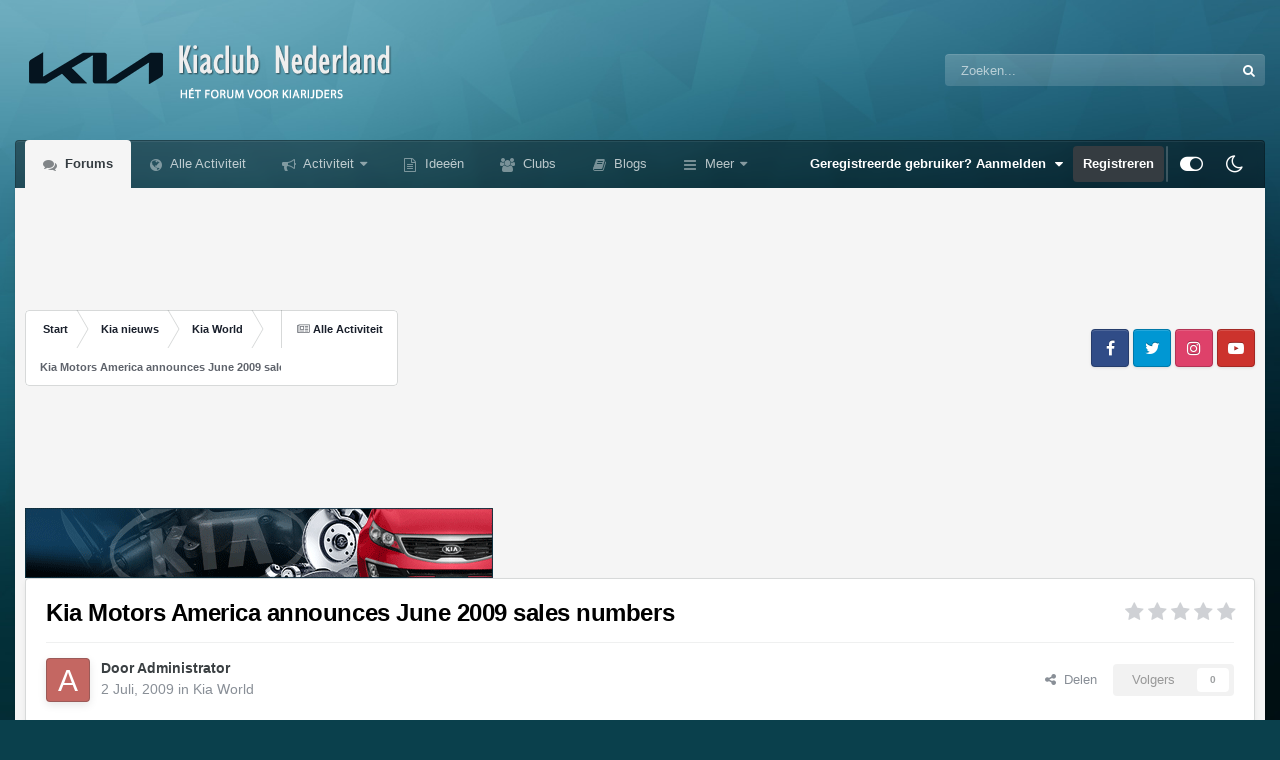

--- FILE ---
content_type: text/html;charset=UTF-8
request_url: https://www.kiaclub.nl/topic/2266-kia-motors-america-announces-june-2009-sales-numbers/
body_size: 22260
content:
<!DOCTYPE html>
<html id="focus" lang="nl-NL" dir="ltr" 
data-focus-guest
data-focus-group-id='2'
data-focus-theme-id='31'
data-focus-alt-theme='32'
data-focus-navigation='dropdown'
data-focus-switch-search-user



data-focus-picker='scroll'

data-focus-scheme='light'

data-focus-cookie='31'

data-focus-userlinks='sep radius cta'
data-focus-post='margin mobile--no-margin'
data-focus-post-header='background border-v offset'
data-focus-post-controls='wide text'
data-focus-blocks='pages sectiontitle'
data-focus-ui="new-badge guest-alert"
data-focus-uniform="forum-icon sectiontitle" data-globaltemplate="4.7.12">
	<head>
		<meta charset="utf-8">
        
            

<!-- IPS Data Layer Start -->
<script>
    /* IPS Configuration */
    const IpsDataLayerConfig = {"_events":{"account_login":{"enabled":true,"formatted_name":"account_login"},"account_logout":{"enabled":true,"formatted_name":"account_logout"},"account_register":{"enabled":true,"formatted_name":"account_register"},"content_comment":{"enabled":false,"formatted_name":"content_comment"},"content_create":{"enabled":false,"formatted_name":"content_create"},"content_react":{"enabled":false,"formatted_name":"content_react"},"content_view":{"enabled":false,"formatted_name":"content_view"},"search":{"enabled":true,"formatted_name":"search"}},"_properties":{"content_container_url":{"event_keys":["content_*","filter_*","sort","file_download"],"pii":false,"formatted_name":"content_container_url","enabled":true,"type":"string","page_level":true},"content_id":{"event_keys":["content_*","file_download"],"pii":false,"formatted_name":"content_id","enabled":true,"type":"number","page_level":true},"author_name":{"event_keys":["content_*","social_reply","file_download"],"pii":true,"formatted_name":"author_name","enabled":true,"type":"string","page_level":true},"content_title":{"event_keys":["content_*","file_download"],"pii":true,"formatted_name":"content_title","enabled":true,"type":"string","page_level":true},"content_url":{"event_keys":["content_*","file_download"],"pii":false,"formatted_name":"content_url","enabled":true,"type":"string","page_level":true},"author_id":{"event_keys":["content_*","social_reply","file_download"],"pii":true,"formatted_name":"author_id","enabled":true,"type":"number | string","replace_with_sso":true,"page_level":true},"comment_type":{"event_keys":["content_comment","content_react","content_quote"],"pii":false,"formatted_name":"comment_type","enabled":true,"type":"string","page_level":false},"comment_url":{"event_keys":["content_comment","content_react","content_quote"],"pii":false,"formatted_name":"comment_url","enabled":true,"type":"string","page_level":false},"community_area":{"event_keys":["filter_*","sort"],"pii":false,"formatted_name":"community_area","enabled":true,"type":"string","page_level":true},"content_age":{"event_keys":["content_*","file_download"],"pii":false,"formatted_name":"content_age","enabled":true,"type":"number","page_level":true},"content_area":{"event_keys":["content_*","filter_*","sort","file_download"],"pii":false,"formatted_name":"content_area","enabled":true,"type":"string","page_level":true},"content_container_id":{"event_keys":["content_*","filter_*","sort","file_download"],"pii":false,"formatted_name":"content_container_id","enabled":true,"type":"number","page_level":true},"content_container_name":{"event_keys":["content_*","filter_*","sort","file_download"],"pii":false,"formatted_name":"content_container_name","enabled":true,"type":"string","page_level":true},"content_container_path":{"event_keys":["content_*"],"pii":false,"formatted_name":"content_container_path","enabled":false,"type":"array","page_level":true,"default":[]},"content_container_type":{"event_keys":["content_*","filter_*","sort","file_download"],"pii":false,"formatted_name":"content_container_type","enabled":true,"type":"string","page_level":true},"content_type":{"event_keys":["content_*","filter_*","sort","file_download"],"pii":false,"formatted_name":"content_type","enabled":true,"type":"string","page_level":true},"file_name":{"event_keys":["file_download"],"pii":false,"formatted_name":"file_name","enabled":true,"type":"string","page_level":false},"ips_time":{"event_keys":["*"],"pii":false,"formatted_name":"ips_time","enabled":true,"type":"number","page_level":true},"page_number":{"event_keys":["content_view","query","filter","sort"],"pii":false,"formatted_name":"page_number","enabled":true,"type":"number","page_level":true},"comment_id":{"event_keys":["content_comment","content_react","content_quote"],"pii":false,"formatted_name":"comment_id","enabled":true,"type":"number","page_level":false},"logged_in":{"event_keys":[],"pii":false,"formatted_name":"logged_in","enabled":true,"type":"number","page_level":true},"logged_in_time":{"event_keys":[],"pii":false,"formatted_name":"logged_in_time","enabled":true,"type":"number","page_level":true},"member_group":{"event_keys":[],"pii":false,"formatted_name":"member_group","enabled":true,"type":"string","page_level":true},"member_group_id":{"event_keys":[],"pii":false,"formatted_name":"member_group_id","enabled":true,"type":"number","page_level":true},"member_id":{"event_keys":[],"pii":true,"formatted_name":"member_id","enabled":true,"type":"number | string","page_level":true,"replace_with_sso":true},"member_name":{"event_keys":[],"pii":true,"formatted_name":"member_name","enabled":true,"type":"string","page_level":true},"profile_group":{"event_keys":["social_*"],"pii":false,"formatted_name":"profile_group","enabled":true,"type":"string","page_level":true},"profile_group_id":{"event_keys":["social_*"],"pii":false,"formatted_name":"profile_group_id","enabled":true,"type":"number","page_level":true},"profile_id":{"event_keys":["social_*"],"pii":true,"formatted_name":"profile_id","enabled":true,"type":"number | string","page_level":true,"replace_with_sso":true},"profile_name":{"event_keys":["social_*"],"pii":true,"formatted_name":"profile_name","enabled":true,"type":"string","page_level":true},"reaction_type":{"event_keys":["content_react"],"pii":false,"formatted_name":"reaction_type","enabled":true,"type":"string","page_level":false},"sort_by":{"event_keys":["*sort"],"pii":false,"formatted_name":"sort_by","enabled":true,"type":"string","page_level":true},"sort_direction":{"event_keys":["*sort"],"pii":false,"formatted_name":"sort_direction","enabled":true,"type":"string","page_level":true},"view_location":{"event_keys":["*_view"],"pii":false,"formatted_name":"view_location","enabled":true,"type":"string","page_level":true,"default":"page"},"query":{"event_keys":["search"],"pii":false,"formatted_name":"query","enabled":true,"type":"string","page_level":false},"filter_title":{"event_keys":["filter_*"],"pii":false,"formatted_name":"filter_title","enabled":true,"type":"string","page_level":false},"ips_key":{"event_keys":["*"],"pii":false,"formatted_name":"ips_key","enabled":false,"type":"string","page_level":true}},"_pii":false,"_pii_groups":[["author_id","author_name"],["member_id","member_name"],["profile_id","profile_name"]]};

    /* IPS Context */
    const IpsDataLayerContext = {"content_container_url":"https:\/\/www.kiaclub.nl\/forum\/43-kia-world\/","content_id":2266,"author_name":null,"content_title":null,"content_url":"https:\/\/www.kiaclub.nl\/topic\/2266-kia-motors-america-announces-june-2009-sales-numbers\/","author_id":null,"community_area":"Forum","content_age":6002,"content_area":"Forum","content_container_id":43,"content_container_name":"Kia World","content_container_type":"forums","content_type":"topic","ips_time":null,"page_number":null,"logged_in":0,"logged_in_time":null,"member_group":"Gasten","member_group_id":2,"member_id":null,"member_name":null,"profile_group":null,"profile_group_id":null,"profile_id":null,"profile_name":null,"sort_by":null,"sort_direction":null,"view_location":"page"};

    /* IPS Events */
    const IpsDataLayerEvents = [];
</script>


<!-- Handlers -->

<!-- Initializers -->
<script> let initcodegtm = context => { if ( !(context instanceof Object) ) { return; } /* Set the key and time */ let ips_time = IpsDataLayerConfig._properties.ips_time.enabled ? IpsDataLayerConfig._properties.ips_time.formatted_name : false; let ips_key = IpsDataLayerConfig._properties.ips_key.enabled ? IpsDataLayerConfig._properties.ips_key.formatted_name : false; if ( ips_time ) { context[ips_time] = Math.floor( Date.now() / 1000 ); } if ( ips_key ) { let s = i => { return Math.floor((1 + Math.random()) * Math.pow(16, i)) .toString(16) .substring(1); }; let mt = Date.now(); let sec = Math.floor(mt / 1000); let secString = sec.toString(16); secString = secString.substring( secString.length - 8 ); let ms = ( mt - ( sec * 1000 ) ) * 1000; /* milliseconds*/ let msString = (ms + 0x100000).toString(16).substring(1); let randomId = secString + msString + s(1) + '.' + s(4) + s(4); context[ips_key] = randomId; } for ( let i in context ) { if ( context[i] === null ) { context[i] = undefined; } } try { if (context instanceof Object) { window.dataLayer = window.dataLayer || []; window.dataLayer.push(context); return; } Debug.log( 'Invalid Data Layer Context: The IPS GTM Data Layer Initializer failed because the context wasn\'t an Object' ); } catch (e) { Debug.error('Bad Data Layer Initializer: Event initializer failed!'); } }; initcodegtm(IpsDataLayerContext || {}); </script>
<!-- END Initializers -->

<!-- Head Snippets -->

<!-- END Head Snippets -->

<!-- Event Callbacks -->
<script>
const IpsDataLayerEventHandlers = [
    ( () => _event => { try { if ( (_event._properties instanceof Object) && (typeof _event._key === 'string')) { window.dataLayer = window.dataLayer || []; let properties = {}; for ( let pKey in _event._properties ) { properties[_event._key + '.' + pKey] = _event._properties[pKey]; } window.dataLayer.push( { ...properties, 'event': _event._key } ); return; } Debug.log( 'Invalid Data Layer Event: An event wasn\'t processed by the IPS GTM Data Layer Handler. The event\'s _key has to be a string, and its _properties has to be an Object.' ); } catch (e) { Debug.error( e ); } } )
];
</script>
<!-- END Event Callbacks -->

<!-- Properties Callbacks -->
<script>
const IpsDataLayerPropertiesHandlers = [
    ( () => _properties => { try { if ( _properties instanceof Object ) { delete _properties.event; /* this cannot be set since this handler is NOT for adding GTM events*/ window.dataLayer = window.dataLayer || []; window.dataLayer.push( _properties ); } } catch (e) { Debug.error( e ); } } )
];
</script>
<!-- END Properties Callbacks -->

<!-- END Handlers -->

<!-- IPS Data Layer End -->
        
		<title>Kia Motors America announces June 2009 sales numbers - Kia World - Kiaclub Nederland</title>
		
			<script>
  (function(i,s,o,g,r,a,m){i['GoogleAnalyticsObject']=r;i[r]=i[r]||function(){
  (i[r].q=i[r].q||[]).push(arguments)},i[r].l=1*new Date();a=s.createElement(o),
  m=s.getElementsByTagName(o)[0];a.async=1;a.src=g;m.parentNode.insertBefore(a,m)
  })(window,document,'script','https://www.google-analytics.com/analytics.js','ga');

  ga('create', 'UA-2400318-4', 'auto');
  ga('send', 'pageview');

</script>
		
		
		
		

	<meta name="viewport" content="width=device-width, initial-scale=1">


	
	
		<meta property="og:image" content="https://www.kiaclub.nl/uploads/monthly_2021_09/android-chrome-192x192.png.b387899a2ede734bd125fba4489237b8.png">
	


	<meta name="twitter:card" content="summary_large_image" />




	
		
			
				<meta property="og:title" content="Kia Motors America announces June 2009 sales numbers">
			
		
	

	
		
			
				<meta property="og:type" content="website">
			
		
	

	
		
			
				<meta property="og:url" content="https://www.kiaclub.nl/topic/2266-kia-motors-america-announces-june-2009-sales-numbers/">
			
		
	

	
		
			
				<meta name="description" content="Sales of Kia cars in the States decreases 5 percent in June 2009. Kia Optima and Rio post the largest gains, with sales increasing 57 percent and 47 percent respectively. Kia Soul continues to perform well**Kia Motors America today*released*monthly sales report for*June 2009, which reveals the co...">
			
		
	

	
		
			
				<meta property="og:description" content="Sales of Kia cars in the States decreases 5 percent in June 2009. Kia Optima and Rio post the largest gains, with sales increasing 57 percent and 47 percent respectively. Kia Soul continues to perform well**Kia Motors America today*released*monthly sales report for*June 2009, which reveals the co...">
			
		
	

	
		
			
				<meta property="og:updated_time" content="2009-07-02T10:51:56Z">
			
		
	

	
		
			
				<meta property="og:site_name" content="Kiaclub Nederland">
			
		
	

	
		
			
				<meta property="og:locale" content="nl_NL">
			
		
	


	
		<link rel="canonical" href="https://www.kiaclub.nl/topic/2266-kia-motors-america-announces-june-2009-sales-numbers/" />
	

	
		<link as="style" rel="preload" href="https://www.kiaclub.nl/applications/core/interface/ckeditor/ckeditor/skins/ips/editor.css?t=P1PF" />
	





<link rel="manifest" href="https://www.kiaclub.nl/manifest.webmanifest/">
<meta name="msapplication-config" content="https://www.kiaclub.nl/browserconfig.xml/">
<meta name="msapplication-starturl" content="/">
<meta name="application-name" content="Kiaclub Nederland">
<meta name="apple-mobile-web-app-title" content="Kiaclub Nederland">

	<meta name="theme-color" content="#000000">



	<link rel="mask-icon" href="https://www.kiaclub.nl/uploads/monthly_2021_09/safari-pinned-tab.svg?v=1710398709" color="#ffffff">




	

	
		
			<link rel="icon" sizes="36x36" href="https://www.kiaclub.nl/uploads/monthly_2021_09/android-chrome-36x36.png?v=1710398709">
		
	

	
		
			<link rel="icon" sizes="48x48" href="https://www.kiaclub.nl/uploads/monthly_2021_09/android-chrome-48x48.png?v=1710398709">
		
	

	
		
			<link rel="icon" sizes="72x72" href="https://www.kiaclub.nl/uploads/monthly_2021_09/android-chrome-72x72.png?v=1710398709">
		
	

	
		
			<link rel="icon" sizes="96x96" href="https://www.kiaclub.nl/uploads/monthly_2021_09/android-chrome-96x96.png?v=1710398709">
		
	

	
		
			<link rel="icon" sizes="144x144" href="https://www.kiaclub.nl/uploads/monthly_2021_09/android-chrome-144x144.png?v=1710398709">
		
	

	
		
			<link rel="icon" sizes="192x192" href="https://www.kiaclub.nl/uploads/monthly_2021_09/android-chrome-192x192.png?v=1710398709">
		
	

	
		
			<link rel="icon" sizes="256x256" href="https://www.kiaclub.nl/uploads/monthly_2021_09/android-chrome-256x256.png?v=1710398709">
		
	

	
		
			<link rel="icon" sizes="384x384" href="https://www.kiaclub.nl/uploads/monthly_2021_09/android-chrome-384x384.png?v=1710398709">
		
	

	
		
			<link rel="icon" sizes="512x512" href="https://www.kiaclub.nl/uploads/monthly_2021_09/android-chrome-512x512.png?v=1710398709">
		
	

	
		
			<meta name="msapplication-square70x70logo" content="https://www.kiaclub.nl/uploads/monthly_2021_09/msapplication-square70x70logo.png?v=1710398709"/>
		
	

	
		
			<meta name="msapplication-TileImage" content="https://www.kiaclub.nl/uploads/monthly_2021_09/msapplication-TileImage.png?v=1710398709"/>
		
	

	
		
			<meta name="msapplication-square150x150logo" content="https://www.kiaclub.nl/uploads/monthly_2021_09/msapplication-square150x150logo.png?v=1710398709"/>
		
	

	
		
			<meta name="msapplication-wide310x150logo" content="https://www.kiaclub.nl/uploads/monthly_2021_09/msapplication-wide310x150logo.png?v=1710398709"/>
		
	

	
		
			<meta name="msapplication-square310x310logo" content="https://www.kiaclub.nl/uploads/monthly_2021_09/msapplication-square310x310logo.png?v=1710398709"/>
		
	

	
		
			
				<link rel="apple-touch-icon" href="https://www.kiaclub.nl/uploads/monthly_2021_09/apple-touch-icon-57x57.png?v=1710398709">
			
		
	

	
		
			
				<link rel="apple-touch-icon" sizes="60x60" href="https://www.kiaclub.nl/uploads/monthly_2021_09/apple-touch-icon-60x60.png?v=1710398709">
			
		
	

	
		
			
				<link rel="apple-touch-icon" sizes="72x72" href="https://www.kiaclub.nl/uploads/monthly_2021_09/apple-touch-icon-72x72.png?v=1710398709">
			
		
	

	
		
			
				<link rel="apple-touch-icon" sizes="76x76" href="https://www.kiaclub.nl/uploads/monthly_2021_09/apple-touch-icon-76x76.png?v=1710398709">
			
		
	

	
		
			
				<link rel="apple-touch-icon" sizes="114x114" href="https://www.kiaclub.nl/uploads/monthly_2021_09/apple-touch-icon-114x114.png?v=1710398709">
			
		
	

	
		
			
				<link rel="apple-touch-icon" sizes="120x120" href="https://www.kiaclub.nl/uploads/monthly_2021_09/apple-touch-icon-120x120.png?v=1710398709">
			
		
	

	
		
			
				<link rel="apple-touch-icon" sizes="144x144" href="https://www.kiaclub.nl/uploads/monthly_2021_09/apple-touch-icon-144x144.png?v=1710398709">
			
		
	

	
		
			
				<link rel="apple-touch-icon" sizes="152x152" href="https://www.kiaclub.nl/uploads/monthly_2021_09/apple-touch-icon-152x152.png?v=1710398709">
			
		
	

	
		
			
				<link rel="apple-touch-icon" sizes="180x180" href="https://www.kiaclub.nl/uploads/monthly_2021_09/apple-touch-icon-180x180.png?v=1710398709">
			
		
	




	<meta name="mobile-web-app-capable" content="yes">
	<meta name="apple-touch-fullscreen" content="yes">
	<meta name="apple-mobile-web-app-capable" content="yes">

	
		
	
		
			<link rel="apple-touch-startup-image" media="screen and (device-width: 568px) and (device-height: 320px) and (-webkit-device-pixel-ratio: 2) and (orientation: landscape)" href="https://www.kiaclub.nl/uploads/monthly_2021_09/apple-startup-1136x640.png?v=1710398709">
		
	
		
			<link rel="apple-touch-startup-image" media="screen and (device-width: 812px) and (device-height: 375px) and (-webkit-device-pixel-ratio: 3) and (orientation: landscape)" href="https://www.kiaclub.nl/uploads/monthly_2021_09/apple-startup-2436x1125.png?v=1710398709">
		
	
		
			<link rel="apple-touch-startup-image" media="screen and (device-width: 896px) and (device-height: 414px) and (-webkit-device-pixel-ratio: 2) and (orientation: landscape)" href="https://www.kiaclub.nl/uploads/monthly_2021_09/apple-startup-1792x828.png?v=1710398709">
		
	
		
			<link rel="apple-touch-startup-image" media="screen and (device-width: 414px) and (device-height: 896px) and (-webkit-device-pixel-ratio: 2) and (orientation: portrait)" href="https://www.kiaclub.nl/uploads/monthly_2021_09/apple-startup-828x1792.png?v=1710398709">
		
	
		
			<link rel="apple-touch-startup-image" media="screen and (device-width: 667px) and (device-height: 375px) and (-webkit-device-pixel-ratio: 2) and (orientation: landscape)" href="https://www.kiaclub.nl/uploads/monthly_2021_09/apple-startup-1334x750.png?v=1710398709">
		
	
		
			<link rel="apple-touch-startup-image" media="screen and (device-width: 414px) and (device-height: 896px) and (-webkit-device-pixel-ratio: 3) and (orientation: portrait)" href="https://www.kiaclub.nl/uploads/monthly_2021_09/apple-startup-1242x2688.png?v=1710398709">
		
	
		
			<link rel="apple-touch-startup-image" media="screen and (device-width: 736px) and (device-height: 414px) and (-webkit-device-pixel-ratio: 3) and (orientation: landscape)" href="https://www.kiaclub.nl/uploads/monthly_2021_09/apple-startup-2208x1242.png?v=1710398709">
		
	
		
			<link rel="apple-touch-startup-image" media="screen and (device-width: 375px) and (device-height: 812px) and (-webkit-device-pixel-ratio: 3) and (orientation: portrait)" href="https://www.kiaclub.nl/uploads/monthly_2021_09/apple-startup-1125x2436.png?v=1710398709">
		
	
		
			<link rel="apple-touch-startup-image" media="screen and (device-width: 414px) and (device-height: 736px) and (-webkit-device-pixel-ratio: 3) and (orientation: portrait)" href="https://www.kiaclub.nl/uploads/monthly_2021_09/apple-startup-1242x2208.png?v=1710398709">
		
	
		
			<link rel="apple-touch-startup-image" media="screen and (device-width: 1366px) and (device-height: 1024px) and (-webkit-device-pixel-ratio: 2) and (orientation: landscape)" href="https://www.kiaclub.nl/uploads/monthly_2021_09/apple-startup-2732x2048.png?v=1710398709">
		
	
		
			<link rel="apple-touch-startup-image" media="screen and (device-width: 896px) and (device-height: 414px) and (-webkit-device-pixel-ratio: 3) and (orientation: landscape)" href="https://www.kiaclub.nl/uploads/monthly_2021_09/apple-startup-2688x1242.png?v=1710398709">
		
	
		
			<link rel="apple-touch-startup-image" media="screen and (device-width: 1112px) and (device-height: 834px) and (-webkit-device-pixel-ratio: 2) and (orientation: landscape)" href="https://www.kiaclub.nl/uploads/monthly_2021_09/apple-startup-2224x1668.png?v=1710398709">
		
	
		
			<link rel="apple-touch-startup-image" media="screen and (device-width: 375px) and (device-height: 667px) and (-webkit-device-pixel-ratio: 2) and (orientation: portrait)" href="https://www.kiaclub.nl/uploads/monthly_2021_09/apple-startup-750x1334.png?v=1710398709">
		
	
		
			<link rel="apple-touch-startup-image" media="screen and (device-width: 1024px) and (device-height: 1366px) and (-webkit-device-pixel-ratio: 2) and (orientation: portrait)" href="https://www.kiaclub.nl/uploads/monthly_2021_09/apple-startup-2048x2732.png?v=1710398709">
		
	
		
			<link rel="apple-touch-startup-image" media="screen and (device-width: 1194px) and (device-height: 834px) and (-webkit-device-pixel-ratio: 2) and (orientation: landscape)" href="https://www.kiaclub.nl/uploads/monthly_2021_09/apple-startup-2388x1668.png?v=1710398709">
		
	
		
			<link rel="apple-touch-startup-image" media="screen and (device-width: 834px) and (device-height: 1112px) and (-webkit-device-pixel-ratio: 2) and (orientation: portrait)" href="https://www.kiaclub.nl/uploads/monthly_2021_09/apple-startup-1668x2224.png?v=1710398709">
		
	
		
			<link rel="apple-touch-startup-image" media="screen and (device-width: 320px) and (device-height: 568px) and (-webkit-device-pixel-ratio: 2) and (orientation: portrait)" href="https://www.kiaclub.nl/uploads/monthly_2021_09/apple-startup-640x1136.png?v=1710398709">
		
	
		
			<link rel="apple-touch-startup-image" media="screen and (device-width: 834px) and (device-height: 1194px) and (-webkit-device-pixel-ratio: 2) and (orientation: portrait)" href="https://www.kiaclub.nl/uploads/monthly_2021_09/apple-startup-1668x2388.png?v=1710398709">
		
	
		
			<link rel="apple-touch-startup-image" media="screen and (device-width: 1024px) and (device-height: 768px) and (-webkit-device-pixel-ratio: 2) and (orientation: landscape)" href="https://www.kiaclub.nl/uploads/monthly_2021_09/apple-startup-2048x1536.png?v=1710398709">
		
	
		
			<link rel="apple-touch-startup-image" media="screen and (device-width: 768px) and (device-height: 1024px) and (-webkit-device-pixel-ratio: 2) and (orientation: portrait)" href="https://www.kiaclub.nl/uploads/monthly_2021_09/apple-startup-1536x2048.png?v=1710398709">
		
	
		
			<link rel="apple-touch-startup-image" media="screen and (device-width: 820px) and (device-height: 1180px) and (-webkit-device-pixel-ratio: 2) and (orientation: landscape)" href="https://www.kiaclub.nl/uploads/monthly_2021_09/apple-startup-2360x1640.png?v=1710398709">
		
	
		
			<link rel="apple-touch-startup-image" media="screen and (device-width: 1180px) and (device-height: 820px) and (-webkit-device-pixel-ratio: 2) and (orientation: portrait)" href="https://www.kiaclub.nl/uploads/monthly_2021_09/apple-startup-1640x2360.png?v=1710398709">
		
	
		
			<link rel="apple-touch-startup-image" media="screen and (device-width: 810px) and (device-height: 1080px) and (-webkit-device-pixel-ratio: 2) and (orientation: landscape)" href="https://www.kiaclub.nl/uploads/monthly_2021_09/apple-startup-2160x1620.png?v=1710398709">
		
	
		
			<link rel="apple-touch-startup-image" media="screen and (device-width: 1080px) and (device-height: 810px) and (-webkit-device-pixel-ratio: 2) and (orientation: portrait)" href="https://www.kiaclub.nl/uploads/monthly_2021_09/apple-startup-1620x2160.png?v=1710398709">
		
	
		
			<link rel="apple-touch-startup-image" media="screen and (device-width: 926px) and (device-height: 428px) and (-webkit-device-pixel-ratio: 3) and (orientation: landscape)" href="https://www.kiaclub.nl/uploads/monthly_2021_09/apple-startup-2778x1284.png?v=1710398709">
		
	
		
			<link rel="apple-touch-startup-image" media="screen and (device-width: 428px) and (device-height: 926px) and (-webkit-device-pixel-ratio: 3) and (orientation: portrait)" href="https://www.kiaclub.nl/uploads/monthly_2021_09/apple-startup-1284x2778.png?v=1710398709">
		
	
		
			<link rel="apple-touch-startup-image" media="screen and (device-width: 844px) and (device-height: 390px) and (-webkit-device-pixel-ratio: 3) and (orientation: landscape)" href="https://www.kiaclub.nl/uploads/monthly_2021_09/apple-startup-2532x1170.png?v=1710398709">
		
	
		
			<link rel="apple-touch-startup-image" media="screen and (device-width: 390px) and (device-height: 844px) and (-webkit-device-pixel-ratio: 3) and (orientation: portrait)" href="https://www.kiaclub.nl/uploads/monthly_2021_09/apple-startup-1170x2532.png?v=1710398709">
		
	
		
			<link rel="apple-touch-startup-image" media="screen and (device-width: 780px) and (device-height: 360px) and (-webkit-device-pixel-ratio: 3) and (orientation: landscape)" href="https://www.kiaclub.nl/uploads/monthly_2021_09/apple-startup-2340x1080.png?v=1710398709">
		
	


<link rel="preload" href="//www.kiaclub.nl/applications/core/interface/font/fontawesome-webfont.woff2?v=4.7.0" as="font" crossorigin="anonymous">
		




	<link rel='stylesheet' href='https://www.kiaclub.nl/uploads/css_built_31/341e4a57816af3ba440d891ca87450ff_framework.css?v=985215eab91760166432' media='all'>

	<link rel='stylesheet' href='https://www.kiaclub.nl/uploads/css_built_31/05e81b71abe4f22d6eb8d1a929494829_responsive.css?v=985215eab91760166432' media='all'>

	<link rel='stylesheet' href='https://www.kiaclub.nl/uploads/css_built_31/20446cf2d164adcc029377cb04d43d17_flags.css?v=985215eab91760166432' media='all'>

	<link rel='stylesheet' href='https://www.kiaclub.nl/uploads/css_built_31/90eb5adf50a8c640f633d47fd7eb1778_core.css?v=985215eab91760166432' media='all'>

	<link rel='stylesheet' href='https://www.kiaclub.nl/uploads/css_built_31/5a0da001ccc2200dc5625c3f3934497d_core_responsive.css?v=985215eab91760166432' media='all'>

	<link rel='stylesheet' href='https://www.kiaclub.nl/uploads/css_built_31/62e269ced0fdab7e30e026f1d30ae516_forums.css?v=985215eab91760166432' media='all'>

	<link rel='stylesheet' href='https://www.kiaclub.nl/uploads/css_built_31/76e62c573090645fb99a15a363d8620e_forums_responsive.css?v=985215eab91760166432' media='all'>

	<link rel='stylesheet' href='https://www.kiaclub.nl/uploads/css_built_31/ebdea0c6a7dab6d37900b9190d3ac77b_topics.css?v=985215eab91760166432' media='all'>





<link rel='stylesheet' href='https://www.kiaclub.nl/uploads/css_built_31/258adbb6e4f3e83cd3b355f84e3fa002_custom.css?v=985215eab91760166432' media='all'>




		
<script type='text/javascript'>
var focusHtml = document.getElementById('focus');
var cookieId = focusHtml.getAttribute('data-focus-cookie');

//	['setting-name', enabled-by-default, has-toggle]
var focusSettings = [
	
 
	['mobile-footer', 1, 1],
	['fluid', 1, 1],
	['larger-font-size', 0, 1],
	['sticky-author-panel', 0, 1],
	['sticky-sidebar', 0, 1],
	['flip-sidebar', 0, 1],
	
	
]; 
for(var i = 0; i < focusSettings.length; i++) {
	var settingName = focusSettings[i][0];
	var isDefault = focusSettings[i][1];
	var allowToggle = focusSettings[i][2];
	if(allowToggle){
		var choice = localStorage.getItem(settingName);
		if( (choice === '1') || (!choice && (isDefault)) ){
			focusHtml.classList.add('enable--' + settingName + '');
		}
	} else if(isDefault){
		focusHtml.classList.add('enable--' + settingName + '');
	}
}

	var loadRandomBackground = function(){
		var randomBackgrounds = [ 1,2,3,4,];
		var randomBackground = randomBackgrounds[Math.floor(Math.random()*randomBackgrounds.length)];
		focusHtml.setAttribute('data-focus-bg', randomBackground);
		focusHtml.setAttribute('data-focus-bg-random', '');
	}


	
		var backgroundChoice = localStorage.getItem('focusBackground-' + cookieId + '') || '2';
		if (backgroundChoice == 'random'){
			loadRandomBackground();
		} else {
			focusHtml.setAttribute('data-focus-bg', '' + backgroundChoice + '');
		}
	

</script>

 
		
		
		

	
	<link rel='shortcut icon' href='https://www.kiaclub.nl/uploads/monthly_2021_09/favicon.ico' type="image/x-icon">

		
 
	
        <!-- App Indexing for Google Search -->
        <link href="android-app://com.quoord.tapatalkpro.activity/tapatalk/www.kiaclub.nl/?location=topic&tid=2266&page=1&perpage=25&channel=google-indexing" rel="alternate" />
        <link href="ios-app://307880732/tapatalk/www.kiaclub.nl/?location=topic&tid=2266&page=1&perpage=25&channel=google-indexing" rel="alternate" />
        
        <link href="https://www.kiaclub.nl/topic/2266-kia-motors-america-announces-june-2009-sales-numbers//applications/tapatalkapp/sources/manifest.json" rel="manifest">
        
        <meta name="apple-itunes-app" content="app-id=307880732, affiliate-data=at=10lR7C, app-argument=tapatalk://www.kiaclub.nl/?location=topic&tid=2266&page=1&perpage=25" />
        </head>
	<body class="ipsApp ipsApp_front ipsJS_none ipsClearfix" data-controller="core.front.core.app,core.front.core.dataLayer"  data-message=""  data-pageapp="forums" data-pagelocation="front" data-pagemodule="forums" data-pagecontroller="topic" data-pageid="2266"   >
		
        

        
            

<!-- IPS Data Body Start -->

<!-- Handlers -->

<!-- END Handlers -->

<!-- IPS Data Layer Body End -->
        

		<a href="#ipsLayout_mainArea" class="ipsHide" title="Ga naar de hoofdinhoud op deze pagina" accesskey="m">Ga naar inhoud</a>
		
<ul id='elMobileNav' class='ipsResponsive_hideDesktop' data-controller='core.front.core.mobileNav'>
	
		
			
			
				
				
			
				
					<li id='elMobileBreadcrumb'>
						<a href='https://www.kiaclub.nl/forum/43-kia-world/'>
							<span>Kia World</span>
						</a>
					</li>
				
				
			
				
				
			
		
	
  
	<li class='elMobileNav__home'>
		<a href='https://www.kiaclub.nl/'><i class="fa fa-home" aria-hidden="true"></i></a>
	</li>
	
	
	<li >
		<a data-action="defaultStream" href='https://www.kiaclub.nl/discover/'><i class="fa fa-newspaper-o" aria-hidden="true"></i></a>
	</li>

	

	
		<li class='ipsJS_show'>
			<a href='https://www.kiaclub.nl/search/' data-class='display--focus-mobile-search'><i class='fa fa-search'></i></a>
		</li>
	

	
<li data-focus-editor>
	<a href='#'>
		<i class='fa fa-toggle-on'></i>
	</a>
</li>
<li data-focus-toggle-theme>
	<a href='#'>
		<i class='fa'></i>
	</a>
</li>
  	
	<li data-ipsDrawer data-ipsDrawer-drawerElem='#elMobileDrawer'>
		<a href='#'>
			
			
				
			
			
			
			<i class='fa fa-navicon'></i>
		</a>
	</li>
</ul>
		
<div class='focus-mobile-search'>
	<div class='focus-mobile-search__close' data-class='display--focus-mobile-search'><i class="fa fa-times" aria-hidden="true"></i></div>
</div>
		<div id="ipsLayout_header">
			<header class="focus-header">
				<div class="ipsLayout_container">
					<div class="focus-header-align">
						
<a class='focus-logo' href='https://www.kiaclub.nl/' accesskey='1'>
	
		
		<span class='focus-logo__image'>
			<img src="https://www.kiaclub.nl/uploads/monthly_2021_09/kiaclublogo.png.9e1d88d8c5aaa1fc1e6b9330b5226a45.png.4e2279dbadc99ef2169cd2666dd255fd.png" alt='Kiaclub Nederland'>
		</span>
		
			<!-- <span class='focus-logo__text'>
				<span class='focus-logo__name'>Uniform</span>
				<span class='focus-logo__slogan'>Your site slogan goes here</span>
			</span> -->
		
	
</a>
						
							<div class="focus-search"></div>
						
					</div>
				</div>
			</header>
			<div class="ipsLayout_container ipsResponsive_showDesktop">
				<div class="focus-nav-bar">
					<div class="ipsLayout_container ipsFlex ipsFlex-jc:between ipsFlex-ai:center">
						<div class="focus-nav">

	<nav  class=' ipsResponsive_showDesktop'>
		<div class='ipsNavBar_primary ipsNavBar_primary--loading ipsLayout_container '>
			<ul data-role="primaryNavBar" class='ipsClearfix'>
				


	
		
		
			
		
		<li class='ipsNavBar_active' data-active id='elNavSecondary_10' data-role="navBarItem" data-navApp="forums" data-navExt="Forums">
			
			
				<a href="https://www.kiaclub.nl"  data-navItem-id="10" data-navDefault>
					Forums<span class='ipsNavBar_active__identifier'></span>
				</a>
			
			
		</li>
	
	

	
		
		
		<li  id='elNavSecondary_4' data-role="navBarItem" data-navApp="core" data-navExt="AllActivity">
			
			
				<a href="https://www.kiaclub.nl/discover/"  data-navItem-id="4" >
					Alle Activiteit<span class='ipsNavBar_active__identifier'></span>
				</a>
			
			
		</li>
	
	

	
		
		
		<li  id='elNavSecondary_2' data-role="navBarItem" data-navApp="core" data-navExt="CustomItem">
			
			
				<a href="https://www.kiaclub.nl/discover/"  data-navItem-id="2" >
					Activiteit<span class='ipsNavBar_active__identifier'></span>
				</a>
			
			
				<ul class='ipsNavBar_secondary ipsHide' data-role='secondaryNavBar'>
					


	
	

	
	

	
	

	
		
		
		<li  id='elNavSecondary_8' data-role="navBarItem" data-navApp="core" data-navExt="Search">
			
			
				<a href="https://www.kiaclub.nl/search/"  data-navItem-id="8" >
					Zoeken<span class='ipsNavBar_active__identifier'></span>
				</a>
			
			
		</li>
	
	

	
	

					<li class='ipsHide' id='elNavigationMore_2' data-role='navMore'>
						<a href='#' data-ipsMenu data-ipsMenu-appendTo='#elNavigationMore_2' id='elNavigationMore_2_dropdown'>Meer <i class='fa fa-caret-down'></i></a>
						<ul class='ipsHide ipsMenu ipsMenu_auto' id='elNavigationMore_2_dropdown_menu' data-role='moreDropdown'></ul>
					</li>
				</ul>
			
		</li>
	
	

	
		
		
		<li  id='elNavSecondary_19' data-role="navBarItem" data-navApp="ideas" data-navExt="Ideas">
			
			
				<a href="https://www.kiaclub.nl/ideas/"  data-navItem-id="19" >
					Ideeën<span class='ipsNavBar_active__identifier'></span>
				</a>
			
			
		</li>
	
	

	
		
		
		<li  id='elNavSecondary_3' data-role="navBarItem" data-navApp="core" data-navExt="Clubs">
			
			
				<a href="https://www.kiaclub.nl/clubs/"  data-navItem-id="3" >
					Clubs<span class='ipsNavBar_active__identifier'></span>
				</a>
			
			
		</li>
	
	

	
		
		
		<li  id='elNavSecondary_12' data-role="navBarItem" data-navApp="blog" data-navExt="Blogs">
			
			
				<a href="https://www.kiaclub.nl/blogs/"  data-navItem-id="12" >
					Blogs<span class='ipsNavBar_active__identifier'></span>
				</a>
			
			
		</li>
	
	

	
		
		
		<li  id='elNavSecondary_18' data-role="navBarItem" data-navApp="core" data-navExt="Leaderboard">
			
			
				<a href="https://www.kiaclub.nl/leaderboard/"  data-navItem-id="18" >
					Erelijst<span class='ipsNavBar_active__identifier'></span>
				</a>
			
			
		</li>
	
	

	
		
		
		<li  id='elNavSecondary_13' data-role="navBarItem" data-navApp="collections" data-navExt="Collections">
			
			
				<a href="https://www.kiaclub.nl/garage/"  data-navItem-id="13" >
					Garage<span class='ipsNavBar_active__identifier'></span>
				</a>
			
			
		</li>
	
	

	
		
		
		<li  id='elNavSecondary_1' data-role="navBarItem" data-navApp="core" data-navExt="CustomItem">
			
			
				<a href="https://www.kiaclub.nl"  data-navItem-id="1" >
					Bladeren<span class='ipsNavBar_active__identifier'></span>
				</a>
			
			
				<ul class='ipsNavBar_secondary ipsHide' data-role='secondaryNavBar'>
					


	
		
		
		<li  id='elNavSecondary_11' data-role="navBarItem" data-navApp="calendar" data-navExt="Calendar">
			
			
				<a href="https://www.kiaclub.nl/events/"  data-navItem-id="11" >
					Evenementen<span class='ipsNavBar_active__identifier'></span>
				</a>
			
			
		</li>
	
	

	
		
		
		<li  id='elNavSecondary_15' data-role="navBarItem" data-navApp="core" data-navExt="Guidelines">
			
			
				<a href="https://www.kiaclub.nl/guidelines/"  data-navItem-id="15" >
					Richtlijnen<span class='ipsNavBar_active__identifier'></span>
				</a>
			
			
		</li>
	
	

	
		
		
		<li  id='elNavSecondary_16' data-role="navBarItem" data-navApp="core" data-navExt="StaffDirectory">
			
			
				<a href="https://www.kiaclub.nl/staff/"  data-navItem-id="16" >
					Staff<span class='ipsNavBar_active__identifier'></span>
				</a>
			
			
		</li>
	
	

	
		
		
		<li  id='elNavSecondary_17' data-role="navBarItem" data-navApp="core" data-navExt="OnlineUsers">
			
			
				<a href="https://www.kiaclub.nl/online/"  data-navItem-id="17" >
					Gebruikers Online<span class='ipsNavBar_active__identifier'></span>
				</a>
			
			
		</li>
	
	

					<li class='ipsHide' id='elNavigationMore_1' data-role='navMore'>
						<a href='#' data-ipsMenu data-ipsMenu-appendTo='#elNavigationMore_1' id='elNavigationMore_1_dropdown'>Meer <i class='fa fa-caret-down'></i></a>
						<ul class='ipsHide ipsMenu ipsMenu_auto' id='elNavigationMore_1_dropdown_menu' data-role='moreDropdown'></ul>
					</li>
				</ul>
			
		</li>
	
	

				
				<li class="focus-nav__more focus-nav__more--hidden">
					<a href="#"> Meer <span class='ipsNavBar_active__identifier'></span></a>
					<ul class='ipsNavBar_secondary'></ul>
				</li>
				
			</ul>
			

	<div id="elSearchWrapper">
		<div id="elSearch" data-controller="core.front.core.quickSearch">
			<form accept-charset="utf-8" action="//www.kiaclub.nl/search/?do=quicksearch" method="post">
                <input type="search" id="elSearchField" placeholder="Zoeken..." name="q" autocomplete="off" aria-label="Zoeken">
                <details class="cSearchFilter">
                    <summary class="cSearchFilter__text"></summary>
                    
                    <ul class="cSearchFilter__menu">
                        
                        <li><label><input type="radio" name="type" value="all" ><span class="cSearchFilter__menuText">Overal</span></label></li>
                        
                            
                                <li><label><input type="radio" name="type" value="contextual_{&quot;type&quot;:&quot;forums_topic&quot;,&quot;nodes&quot;:43}"  checked><span class="cSearchFilter__menuText">Dit Forum</span></label></li>
                            
                                <li><label><input type="radio" name="type" value="contextual_{&quot;type&quot;:&quot;forums_topic&quot;,&quot;item&quot;:2266}"  checked><span class="cSearchFilter__menuText">Dit Topic</span></label></li>
                            
                        
                        
                            <li><label><input type="radio" name="type" value="csegoogle"  checked><span class="cSearchFilter__menuText">Google</span></label></li>
                        
                            <li><label><input type="radio" name="type" value="core_statuses_status" ><span class="cSearchFilter__menuText">Status Updates</span></label></li>
                        
                            <li><label><input type="radio" name="type" value="forums_topic" ><span class="cSearchFilter__menuText">Topics</span></label></li>
                        
                            <li><label><input type="radio" name="type" value="calendar_event" ><span class="cSearchFilter__menuText">Evenementen</span></label></li>
                        
                            <li><label><input type="radio" name="type" value="blog_entry" ><span class="cSearchFilter__menuText">Blog Berichten</span></label></li>
                        
                            <li><label><input type="radio" name="type" value="collections_item" ><span class="cSearchFilter__menuText">Items</span></label></li>
                        
                            <li><label><input type="radio" name="type" value="ideas_idea" ><span class="cSearchFilter__menuText">Ideeën</span></label></li>
                        
                            <li><label><input type="radio" name="type" value="core_members" ><span class="cSearchFilter__menuText">Leden</span></label></li>
                        
                    </ul>

                </details>
				<button class="cSearchSubmit" type="submit" aria-label="Zoeken"><i class="fa fa-search"></i></button>
			</form>
		</div>
	</div>

		</div>
	</nav>
</div>
						
							<div class="focus-user">

	<ul id='elUserNav' class='ipsList_inline cSignedOut ipsResponsive_showDesktop'>
		
		
		
		
			
				<li id='elSignInLink'>
					<a href='https://www.kiaclub.nl/login/' data-ipsMenu-closeOnClick="false" data-ipsMenu id='elUserSignIn'>
						 Geregistreerde gebruiker? Aanmelden  &nbsp;<i class='fa fa-caret-down'></i>
					</a>
					
<div id='elUserSignIn_menu' class='ipsMenu ipsMenu_auto ipsHide'>
	<form accept-charset='utf-8' method='post' action='https://www.kiaclub.nl/login/'>
		<input type="hidden" name="csrfKey" value="6de2e3dab415e2693c7627465a10c5fe">
		<input type="hidden" name="ref" value="aHR0cHM6Ly93d3cua2lhY2x1Yi5ubC90b3BpYy8yMjY2LWtpYS1tb3RvcnMtYW1lcmljYS1hbm5vdW5jZXMtanVuZS0yMDA5LXNhbGVzLW51bWJlcnMv">
		<div data-role="loginForm">
			
			
			
				<div class='ipsColumns ipsColumns_noSpacing'>
					<div class='ipsColumn ipsColumn_wide' id='elUserSignIn_internal'>
						
<div class="ipsPad ipsForm ipsForm_vertical">
	<h4 class="ipsType_sectionHead">Aanmelden</h4>
	<br><br>
	<ul class='ipsList_reset'>
		<li class="ipsFieldRow ipsFieldRow_noLabel ipsFieldRow_fullWidth">
			
			
				<input type="email" placeholder="Email Adres" name="auth" autocomplete="email">
			
		</li>
		<li class="ipsFieldRow ipsFieldRow_noLabel ipsFieldRow_fullWidth">
			<input type="password" placeholder="Wachtwoord" name="password" autocomplete="current-password">
		</li>
		<li class="ipsFieldRow ipsFieldRow_checkbox ipsClearfix">
			<span class="ipsCustomInput">
				<input type="checkbox" name="remember_me" id="remember_me_checkbox" value="1" checked aria-checked="true">
				<span></span>
			</span>
			<div class="ipsFieldRow_content">
				<label class="ipsFieldRow_label" for="remember_me_checkbox">Aangemeld blijven</label>
				<span class="ipsFieldRow_desc">Niet aanbevolen op openbare en gedeelde computers</span>
			</div>
		</li>
		<li class="ipsFieldRow ipsFieldRow_fullWidth">
			<button type="submit" name="_processLogin" value="usernamepassword" class="ipsButton ipsButton_primary ipsButton_small" id="elSignIn_submit">Aanmelden</button>
			
				<p class="ipsType_right ipsType_small">
					
						<a href='https://www.kiaclub.nl/lostpassword/' data-ipsDialog data-ipsDialog-title='Wachtwoord vergeten?'>
					
					Wachtwoord vergeten?</a>
				</p>
			
		</li>
	</ul>
</div>
					</div>
					<div class='ipsColumn ipsColumn_wide'>
						<div class='ipsPadding' id='elUserSignIn_external'>
							<div class='ipsAreaBackground_light ipsPadding:half'>
								
									<p class='ipsType_reset ipsType_small ipsType_center'><strong>Of aanmelden via een van deze diensten</strong></p>
								
								
									<div class='ipsType_center ipsMargin_top:half'>
										

<button type="submit" name="_processLogin" value="8" class='ipsButton ipsButton_verySmall ipsButton_fullWidth ipsSocial ipsSocial_google' style="background-color: #4285F4">
	
		<span class='ipsSocial_icon'>
			
				<i class='fa fa-google'></i>
			
		</span>
		<span class='ipsSocial_text'>Aanmelden met Google</span>
	
</button>
									</div>
								
									<div class='ipsType_center ipsMargin_top:half'>
										

<button type="submit" name="_processLogin" value="5" class='ipsButton ipsButton_verySmall ipsButton_fullWidth ipsSocial ipsSocial_twitter' style="background-color: #000000">
	
		<span class='ipsSocial_icon'>
			
				<i class='fa fa-twitter'></i>
			
		</span>
		<span class='ipsSocial_text'>Aanmelden met X</span>
	
</button>
									</div>
								
									<div class='ipsType_center ipsMargin_top:half'>
										

<button type="submit" name="_processLogin" value="6" class='ipsButton ipsButton_verySmall ipsButton_fullWidth ipsSocial ipsSocial_microsoft' style="background-color: #008b00">
	
		<span class='ipsSocial_icon'>
			
				<i class='fa fa-windows'></i>
			
		</span>
		<span class='ipsSocial_text'>Aanmelden met Microsoft</span>
	
</button>
									</div>
								
									<div class='ipsType_center ipsMargin_top:half'>
										

<button type="submit" name="_processLogin" value="7" class='ipsButton ipsButton_verySmall ipsButton_fullWidth ipsSocial ipsSocial_linkedin' style="background-color: #007eb3">
	
		<span class='ipsSocial_icon'>
			
				<i class='fa fa-linkedin'></i>
			
		</span>
		<span class='ipsSocial_text'>Aanmelden met LinkedIn</span>
	
</button>
									</div>
								
							</div>
						</div>
					</div>
				</div>
			
		</div>
	</form>
</div>
				</li>
			
		
		
			<li>
				
					<a href='https://www.kiaclub.nl/register/' data-ipsDialog data-ipsDialog-size='narrow' data-ipsDialog-title='Registreren' id='elRegisterButton'>Registreren</a>
				
			</li>
		
		
<li class='elUserNav_sep'></li>
<li class='cUserNav_icon ipsJS_show' data-focus-editor>
	<a href='#' data-ipsTooltip>
		<i class='fa fa-toggle-on'></i>
	</a>
</li>
<li class='cUserNav_icon ipsJS_show' data-focus-toggle-theme>
	<a href='#' data-ipsTooltip>
		<i class='fa'></i>
	</a>
</li>

 
	</ul>
</div>
						
					</div>
				</div>
			</div>
		</div>
		<main id="ipsLayout_body" class="ipsLayout_container">
			<div class="focus-content">
				<div class="focus-content-padding">
					<div id="ipsLayout_contentArea">
						<div class="focus-precontent">
							<div class="focus-breadcrumb">
								
<nav class='ipsBreadcrumb ipsBreadcrumb_top ipsFaded_withHover'>
	

	<ul class='ipsList_inline ipsPos_right'>
		
		<li >
			<a data-action="defaultStream" class='ipsType_light '  href='https://www.kiaclub.nl/discover/'><i class="fa fa-newspaper-o" aria-hidden="true"></i> <span>Alle Activiteit</span></a>
		</li>
		
	</ul>

	<ul data-role="breadcrumbList">
		<li>
			<a title="Start" href='https://www.kiaclub.nl/'>
				<span>Start <i class='fa fa-angle-right'></i></span>
			</a>
		</li>
		
		
			<li>
				
					<a href='https://www.kiaclub.nl/forum/5-kia-nieuws/'>
						<span>Kia nieuws <i class='fa fa-angle-right' aria-hidden="true"></i></span>
					</a>
				
			</li>
		
			<li>
				
					<a href='https://www.kiaclub.nl/forum/43-kia-world/'>
						<span>Kia World <i class='fa fa-angle-right' aria-hidden="true"></i></span>
					</a>
				
			</li>
		
			<li>
				
					Kia Motors America announces June 2009 sales numbers
				
			</li>
		
	</ul>
</nav>
								

<ul class='focus-social focus-social--iconOnly'>
	<li><a href="https://www.facebook.com/kianederland/" target="_blank"></a></li>
<li><a href="https://twitter.com/kia_motors_nl?lang=nl" target="_blank"></a></li>
<li><a href="https://www.instagram.com/kianederland/?hl=nl" target="_blank"></a></li>
<li><a href="https://www.youtube.com/user/KiaMotorsNederland" target="_blank"></a></li>
</ul>

							</div>
						</div>
						





						<div id="ipsLayout_contentWrapper">
							
							<div id="ipsLayout_mainArea">
								<a href="https://www.onderdelenshop24.com/kia-onderdelen" target="_blank">
  <img src="https://www.kiaclub.nl/adverts/onderdelenshop24_468x70.gif" alt="Onderdelenshop24.com">
</a>
								
								
								
								

	




								



<div class='ipsPageHeader ipsResponsive_pull ipsBox ipsPadding sm:ipsPadding:half ipsMargin_bottom'>
		
	
	<div class='ipsFlex ipsFlex-ai:center ipsFlex-fw:wrap ipsGap:4'>
		<div class='ipsFlex-flex:11'>
			<h1 class='ipsType_pageTitle ipsContained_container'>
				

				
				
					<span class='ipsType_break ipsContained'>
						<span>Kia Motors America announces June 2009 sales numbers</span>
					</span>
				
			</h1>
			
			
		</div>
		
			<div class='ipsFlex-flex:00 ipsType_light'>
				
				
<div  class='ipsClearfix ipsRating  ipsRating_veryLarge'>
	
	<ul class='ipsRating_collective'>
		
			
				<li class='ipsRating_off'>
					<i class='fa fa-star'></i>
				</li>
			
		
			
				<li class='ipsRating_off'>
					<i class='fa fa-star'></i>
				</li>
			
		
			
				<li class='ipsRating_off'>
					<i class='fa fa-star'></i>
				</li>
			
		
			
				<li class='ipsRating_off'>
					<i class='fa fa-star'></i>
				</li>
			
		
			
				<li class='ipsRating_off'>
					<i class='fa fa-star'></i>
				</li>
			
		
	</ul>
</div>
			</div>
		
	</div>
	<hr class='ipsHr'>
	<div class='ipsPageHeader__meta ipsFlex ipsFlex-jc:between ipsFlex-ai:center ipsFlex-fw:wrap ipsGap:3'>
		<div class='ipsFlex-flex:11'>
			<div class='ipsPhotoPanel ipsPhotoPanel_mini ipsPhotoPanel_notPhone ipsClearfix'>
				


	<a href="https://www.kiaclub.nl/profile/1-administrator/" rel="nofollow" data-ipsHover data-ipsHover-width="370" data-ipsHover-target="https://www.kiaclub.nl/profile/1-administrator/?do=hovercard" class="ipsUserPhoto ipsUserPhoto_mini" title="Ga naar Administrator's profiel">
		<img src='data:image/svg+xml,%3Csvg%20xmlns%3D%22http%3A%2F%2Fwww.w3.org%2F2000%2Fsvg%22%20viewBox%3D%220%200%201024%201024%22%20style%3D%22background%3A%23c46762%22%3E%3Cg%3E%3Ctext%20text-anchor%3D%22middle%22%20dy%3D%22.35em%22%20x%3D%22512%22%20y%3D%22512%22%20fill%3D%22%23ffffff%22%20font-size%3D%22700%22%20font-family%3D%22-apple-system%2C%20BlinkMacSystemFont%2C%20Roboto%2C%20Helvetica%2C%20Arial%2C%20sans-serif%22%3EA%3C%2Ftext%3E%3C%2Fg%3E%3C%2Fsvg%3E' alt='Administrator' loading="lazy">
	</a>

				<div>
					<p class='ipsType_reset ipsType_blendLinks'>
						<span class='ipsType_normal'>
						
							<strong>Door 


<a href='https://www.kiaclub.nl/profile/1-administrator/' rel="nofollow" data-ipsHover data-ipsHover-width='370' data-ipsHover-target='https://www.kiaclub.nl/profile/1-administrator/?do=hovercard&amp;referrer=https%253A%252F%252Fwww.kiaclub.nl%252Ftopic%252F2266-kia-motors-america-announces-june-2009-sales-numbers%252F' title="Ga naar Administrator's profiel" class="ipsType_break"><span style='color:#'>Administrator</span></a></strong><br />
							<span class='ipsType_light'><time datetime='2009-07-02T10:51:56Z' title='02-07-09 10:51' data-short='16 jr'>2 Juli, 2009</time> in <a href="https://www.kiaclub.nl/forum/43-kia-world/">Kia World</a></span>
						
						</span>
					</p>
				</div>
			</div>
		</div>
		
			<div class='ipsFlex-flex:01 ipsResponsive_hidePhone'>
				<div class='ipsShareLinks'>
					
						


    <a href="#elShareItem_867659542_menu" id="elShareItem_867659542" data-ipsmenu class="ipsShareButton ipsButton ipsButton_verySmall ipsButton_link ipsButton_link--light">
        <span><i class="fa fa-share-alt"></i></span>  Delen
    </a>

    <div class="ipsPadding ipsMenu ipsMenu_normal ipsHide" id="elShareItem_867659542_menu" data-controller="core.front.core.sharelink">
        
        
        <span data-ipscopy data-ipscopy-flashmessage>
            <a href="https://www.kiaclub.nl/topic/2266-kia-motors-america-announces-june-2009-sales-numbers/" class="ipsButton ipsButton_light ipsButton_small ipsButton_fullWidth" data-role="copyButton" data-clipboard-text="https://www.kiaclub.nl/topic/2266-kia-motors-america-announces-june-2009-sales-numbers/" data-ipstooltip title="Copy Link to Clipboard"><i class="fa fa-clone"></i> https://www.kiaclub.nl/topic/2266-kia-motors-america-announces-june-2009-sales-numbers/</a>
        </span>
        <ul class="ipsShareLinks ipsMargin_top:half">
            
                <li>
<a href="https://www.linkedin.com/shareArticle?mini=true&amp;url=https%3A%2F%2Fwww.kiaclub.nl%2Ftopic%2F2266-kia-motors-america-announces-june-2009-sales-numbers%2F&amp;title=Kia+Motors+America+announces+June+2009+sales+numbers" rel="nofollow noopener" class="cShareLink cShareLink_linkedin" target="_blank" data-role="shareLink" title='Delen op LinkedIn' data-ipsTooltip>
	<i class="fa fa-linkedin"></i>
</a></li>
            
                <li>
<a href="https://x.com/share?url=https%3A%2F%2Fwww.kiaclub.nl%2Ftopic%2F2266-kia-motors-america-announces-june-2009-sales-numbers%2F" class="cShareLink cShareLink_x" target="_blank" data-role="shareLink" title='Deel op X' data-ipsTooltip rel='nofollow noopener'>
    <i class="fa fa-x"></i>
</a></li>
            
                <li>
<a href="https://www.facebook.com/sharer/sharer.php?u=https%3A%2F%2Fwww.kiaclub.nl%2Ftopic%2F2266-kia-motors-america-announces-june-2009-sales-numbers%2F" class="cShareLink cShareLink_facebook" target="_blank" data-role="shareLink" title='Delen op Facebook' data-ipsTooltip rel='noopener nofollow'>
	<i class="fa fa-facebook"></i>
</a></li>
            
                <li>
<a href="https://www.reddit.com/submit?url=https%3A%2F%2Fwww.kiaclub.nl%2Ftopic%2F2266-kia-motors-america-announces-june-2009-sales-numbers%2F&amp;title=Kia+Motors+America+announces+June+2009+sales+numbers" rel="nofollow noopener" class="cShareLink cShareLink_reddit" target="_blank" title='Delen op Reddit' data-ipsTooltip>
	<i class="fa fa-reddit"></i>
</a></li>
            
                <li>
<a href="mailto:?subject=Kia%20Motors%20America%20announces%20June%202009%20sales%20numbers&body=https%3A%2F%2Fwww.kiaclub.nl%2Ftopic%2F2266-kia-motors-america-announces-june-2009-sales-numbers%2F" rel='nofollow' class='cShareLink cShareLink_email' title='Delen via email' data-ipsTooltip>
	<i class="fa fa-envelope"></i>
</a></li>
            
                <li>
<a href="https://pinterest.com/pin/create/button/?url=https://www.kiaclub.nl/topic/2266-kia-motors-america-announces-june-2009-sales-numbers/&amp;media=https://www.kiaclub.nl/uploads/monthly_2021_09/android-chrome-192x192.png.b387899a2ede734bd125fba4489237b8.png" class="cShareLink cShareLink_pinterest" rel="nofollow noopener" target="_blank" data-role="shareLink" title='Delen op Pinterest' data-ipsTooltip>
	<i class="fa fa-pinterest"></i>
</a></li>
            
                <li>
<span class="cShareLink cShareLink_github" target="_blank" title='Share via QR Code' data-ipsTooltip rel='noopener nofollow' data-qrcode-url='https://chart.googleapis.com/chart?cht=qr&amp;chs=200&amp;chl=https%3A%2F%2Fwww.kiaclub.nl%2Ftopic%2F2266-kia-motors-america-announces-june-2009-sales-numbers%2F&amp;chld=L|4'>
	<i class="fa fa-qrcode"></i>
</span></li>
            
        </ul>
        
            <hr class="ipsHr">
            <button class="ipsHide ipsButton ipsButton_verySmall ipsButton_light ipsButton_fullWidth ipsMargin_top:half" data-controller="core.front.core.webshare" data-role="webShare" data-websharetitle="Kia Motors America announces June 2009 sales numbers" data-websharetext="Kia Motors America announces June 2009 sales numbers" data-webshareurl="https://www.kiaclub.nl/topic/2266-kia-motors-america-announces-june-2009-sales-numbers/">Meer opties voor delen... </button>
        
    </div>

					
					
                    

					



					

<div data-followApp='forums' data-followArea='topic' data-followID='2266' data-controller='core.front.core.followButton'>
	

	<a href='https://www.kiaclub.nl/login/' rel="nofollow" class="ipsFollow ipsPos_middle ipsButton ipsButton_light ipsButton_verySmall ipsButton_disabled" data-role="followButton" data-ipsTooltip title='Log in om dit te volgen'>
		<span>Volgers</span>
		<span class='ipsCommentCount'>0</span>
	</a>

</div>
				</div>
			</div>
					
	</div>
	
	
</div>








<div class='ipsClearfix'>
	<ul class="ipsToolList ipsToolList_horizontal ipsClearfix ipsSpacer_both ">
		
			<li class='ipsToolList_primaryAction'>
				<span data-controller='forums.front.topic.reply'>
					
						<a href='#replyForm' rel="nofollow" class='ipsButton ipsButton_important ipsButton_medium ipsButton_fullWidth' data-action='replyToTopic'>Reageer hier op dit topic</a>
					
				</span>
			</li>
		
		
		
	</ul>
</div>

<div id='comments' data-controller='core.front.core.commentFeed,forums.front.topic.view, core.front.core.ignoredComments' data-autoPoll data-baseURL='https://www.kiaclub.nl/topic/2266-kia-motors-america-announces-june-2009-sales-numbers/' data-lastPage data-feedID='topic-2266' class='cTopic ipsClear ipsSpacer_top'>
	
			
	

	

<div data-controller='core.front.core.recommendedComments' data-url='https://www.kiaclub.nl/topic/2266-kia-motors-america-announces-june-2009-sales-numbers/?recommended=comments' class='ipsRecommendedComments ipsHide'>
	<div data-role="recommendedComments">
		<h2 class='ipsType_sectionHead ipsType_large ipsType_bold ipsMargin_bottom'>Aanbevolen Berichten</h2>
		
	</div>
</div>
	
	<div id="elPostFeed" data-role='commentFeed' data-controller='core.front.core.moderation' >
		<form action="https://www.kiaclub.nl/topic/2266-kia-motors-america-announces-june-2009-sales-numbers/?csrfKey=6de2e3dab415e2693c7627465a10c5fe&amp;do=multimodComment" method="post" data-ipsPageAction data-role='moderationTools'>
			
			
				

					

					
					



<a id="findComment-13234"></a>
<a id="comment-13234"></a>
<article  id="elComment_13234" class="cPost ipsBox ipsResponsive_pull  ipsComment  ipsComment_parent ipsClearfix ipsClear ipsColumns ipsColumns_noSpacing ipsColumns_collapsePhone    ">
	

	

	<div class="cAuthorPane_mobile ipsResponsive_showPhone">
		<div class="cAuthorPane_photo">
			<div class="cAuthorPane_photoWrap">
				


	<a href="https://www.kiaclub.nl/profile/1-administrator/" rel="nofollow" data-ipsHover data-ipsHover-width="370" data-ipsHover-target="https://www.kiaclub.nl/profile/1-administrator/?do=hovercard" class="ipsUserPhoto ipsUserPhoto_large" title="Ga naar Administrator's profiel">
		<img src='data:image/svg+xml,%3Csvg%20xmlns%3D%22http%3A%2F%2Fwww.w3.org%2F2000%2Fsvg%22%20viewBox%3D%220%200%201024%201024%22%20style%3D%22background%3A%23c46762%22%3E%3Cg%3E%3Ctext%20text-anchor%3D%22middle%22%20dy%3D%22.35em%22%20x%3D%22512%22%20y%3D%22512%22%20fill%3D%22%23ffffff%22%20font-size%3D%22700%22%20font-family%3D%22-apple-system%2C%20BlinkMacSystemFont%2C%20Roboto%2C%20Helvetica%2C%20Arial%2C%20sans-serif%22%3EA%3C%2Ftext%3E%3C%2Fg%3E%3C%2Fsvg%3E' alt='Administrator' loading="lazy">
	</a>

				
				
					<a href="https://www.kiaclub.nl/profile/1-administrator/badges/" rel="nofollow">
						
<img src='https://www.kiaclub.nl/uploads/monthly_2021_09/14_GrandMaster.svg' loading="lazy" alt="Grand Master" class="cAuthorPane_badge cAuthorPane_badge--rank ipsOutline ipsOutline:2px" data-ipsTooltip title="Titel: Grand Master (14/14)">
					</a>
				
			</div>
		</div>
		<div class="cAuthorPane_content">
			<h3 class="ipsType_sectionHead cAuthorPane_author ipsType_break ipsType_blendLinks ipsFlex ipsFlex-ai:center">
				


<a href='https://www.kiaclub.nl/profile/1-administrator/' rel="nofollow" data-ipsHover data-ipsHover-width='370' data-ipsHover-target='https://www.kiaclub.nl/profile/1-administrator/?do=hovercard&amp;referrer=https%253A%252F%252Fwww.kiaclub.nl%252Ftopic%252F2266-kia-motors-america-announces-june-2009-sales-numbers%252F' title="Ga naar Administrator's profiel" class="ipsType_break"><span style='color:#'>Administrator</span></a>
			</h3>
			<div class="ipsType_light ipsType_reset">
			    <a href="https://www.kiaclub.nl/topic/2266-kia-motors-america-announces-june-2009-sales-numbers/#findComment-13234" rel="nofollow" class="ipsType_blendLinks">Geplaatst <time datetime='2009-07-02T10:51:56Z' title='02-07-09 10:51' data-short='16 jr'>2 Juli, 2009</time></a>
				
			</div>
		</div>
	</div>
	<aside class="ipsComment_author cAuthorPane ipsColumn ipsColumn_medium ipsResponsive_hidePhone">
		<h3 class="ipsType_sectionHead cAuthorPane_author ipsType_blendLinks ipsType_break">
<strong>


<a href='https://www.kiaclub.nl/profile/1-administrator/' rel="nofollow" data-ipsHover data-ipsHover-width='370' data-ipsHover-target='https://www.kiaclub.nl/profile/1-administrator/?do=hovercard&amp;referrer=https%253A%252F%252Fwww.kiaclub.nl%252Ftopic%252F2266-kia-motors-america-announces-june-2009-sales-numbers%252F' title="Ga naar Administrator's profiel" class="ipsType_break">Administrator</a></strong>
			
		</h3>
		<ul class="cAuthorPane_info ipsList_reset">
			<li data-role="photo" class="cAuthorPane_photo">
				<div class="cAuthorPane_photoWrap">
					


	<a href="https://www.kiaclub.nl/profile/1-administrator/" rel="nofollow" data-ipsHover data-ipsHover-width="370" data-ipsHover-target="https://www.kiaclub.nl/profile/1-administrator/?do=hovercard" class="ipsUserPhoto ipsUserPhoto_large" title="Ga naar Administrator's profiel">
		<img src='data:image/svg+xml,%3Csvg%20xmlns%3D%22http%3A%2F%2Fwww.w3.org%2F2000%2Fsvg%22%20viewBox%3D%220%200%201024%201024%22%20style%3D%22background%3A%23c46762%22%3E%3Cg%3E%3Ctext%20text-anchor%3D%22middle%22%20dy%3D%22.35em%22%20x%3D%22512%22%20y%3D%22512%22%20fill%3D%22%23ffffff%22%20font-size%3D%22700%22%20font-family%3D%22-apple-system%2C%20BlinkMacSystemFont%2C%20Roboto%2C%20Helvetica%2C%20Arial%2C%20sans-serif%22%3EA%3C%2Ftext%3E%3C%2Fg%3E%3C%2Fsvg%3E' alt='Administrator' loading="lazy">
	</a>

					
					
						
<img src='https://www.kiaclub.nl/uploads/monthly_2021_09/14_GrandMaster.svg' loading="lazy" alt="Grand Master" class="cAuthorPane_badge cAuthorPane_badge--rank ipsOutline ipsOutline:2px" data-ipsTooltip title="Titel: Grand Master (14/14)">
					
				</div>
			</li>
			
				<li data-role="group"><span style='color:#'>(Tijdelijk) uitgeschakeld</span></li>
				
			
			
				<li data-role="stats" class="ipsMargin_top">
					<ul class="ipsList_reset ipsType_light ipsFlex ipsFlex-ai:center ipsFlex-jc:center ipsGap_row:2 cAuthorPane_stats">
						<li>
							
								<a href="https://www.kiaclub.nl/profile/1-administrator/content/" rel="nofollow" title="2115 berichten" data-ipstooltip class="ipsType_blendLinks">
							
								<i class="fa fa-comment"></i> 2,1k 
							
								</a>
							
						</li>
						
					</ul>
				</li>
			
			
				

	
	<li data-role='custom-field' class='ipsResponsive_hidePhone ipsType_break'>
		
<span class='ft'>Auto:</span><span class='fc'>Opel Vivaro</span>
	</li>
	

			
		
</ul>
	</aside>
	<div class="ipsColumn ipsColumn_fluid ipsMargin:none">
		

<div id='comment-13234_wrap' data-controller='core.front.core.comment' data-commentApp='forums' data-commentType='forums' data-commentID="13234" data-quoteData='{&quot;userid&quot;:1,&quot;username&quot;:&quot;Administrator&quot;,&quot;timestamp&quot;:1246531916,&quot;contentapp&quot;:&quot;forums&quot;,&quot;contenttype&quot;:&quot;forums&quot;,&quot;contentid&quot;:2266,&quot;contentclass&quot;:&quot;forums_Topic&quot;,&quot;contentcommentid&quot;:13234}' class='ipsComment_content ipsType_medium'>

	<div class='ipsComment_meta ipsType_light ipsFlex ipsFlex-ai:center ipsFlex-jc:between ipsFlex-fd:row-reverse'>
		<div class='ipsType_light ipsType_reset ipsType_blendLinks ipsComment_toolWrap'>
			<div class='ipsResponsive_hidePhone ipsComment_badges'>
				<ul class='ipsList_reset ipsFlex ipsFlex-jc:end ipsFlex-fw:wrap ipsGap:2 ipsGap_row:1'>
					
					
					
					
					
				</ul>
			</div>
			<ul class='ipsList_reset ipsComment_tools'>
				<li>
					<a href='#elControls_13234_menu' class='ipsComment_ellipsis' id='elControls_13234' title='Meer opties...' data-ipsMenu data-ipsMenu-appendTo='#comment-13234_wrap'><i class='fa fa-ellipsis-h'></i></a>
					<ul id='elControls_13234_menu' class='ipsMenu ipsMenu_narrow ipsHide'>
						
						
                        
						
						
						
							
								
							
							
							
							
							
							
						
					</ul>
				</li>
				
			</ul>
		</div>

		<div class='ipsType_reset ipsResponsive_hidePhone'>
		   
		   Geplaatst <time datetime='2009-07-02T10:51:56Z' title='02-07-09 10:51' data-short='16 jr'>2 Juli, 2009</time>
		   
			
			<span class='ipsResponsive_hidePhone'>
				
				
			</span>
		</div>
	</div>

	

    

	<div class='cPost_contentWrap'>
		
		<div data-role='commentContent' class='ipsType_normal ipsType_richText ipsPadding_bottom ipsContained' data-controller='core.front.core.lightboxedImages'>
			

<p>Sales of Kia cars in the States decreases 5 percent in June 2009. Kia Optima and Rio post the largest gains, with sales increasing 57 percent and 47 percent respectively. Kia Soul continues to perform well**Kia Motors America today*released*monthly sales report for*June 2009, which reveals the company has experienced a*5 percent*sales decrease when compared with [...]</p>
<p><a href="http://www.kia-world.net/index.php/2009/07/02/kia-motors-america-announces-june-2009-sales-numbers/" rel="external nofollow">Lees meer...</a></p>



			
		</div>

		
			<div class='ipsItemControls'>
				
					
						

	<div data-controller='core.front.core.reaction' class='ipsItemControls_right ipsClearfix '>	
		<div class='ipsReact ipsPos_right'>
			
				
				<div class='ipsReact_blurb ipsHide' data-role='reactionBlurb'>
					
				</div>
			
			
			
		</div>
	</div>

					
				
				<ul class='ipsComment_controls ipsClearfix ipsItemControls_left' data-role="commentControls">
					
						
						
							<li data-ipsQuote-editor='topic_comment' data-ipsQuote-target='#comment-13234' class='ipsJS_show'>
								<button class='ipsButton ipsButton_light ipsButton_verySmall ipsButton_narrow cMultiQuote ipsHide' data-action='multiQuoteComment' data-ipsTooltip data-ipsQuote-multiQuote data-mqId='mq13234' title='MultiQuote, hiermee kan je uit verschillende antwoorden tekst in je nieuwe bericht plaatsen.'><i class='fa fa-plus'></i></button>
							</li>
							<li data-ipsQuote-editor='topic_comment' data-ipsQuote-target='#comment-13234' class='ipsJS_show'>
								<a href='#' data-action='quoteComment' data-ipsQuote-singleQuote>Quote</a>
							</li>
						
						
						
												
					
					<li class='ipsHide' data-role='commentLoading'>
						<span class='ipsLoading ipsLoading_tiny ipsLoading_noAnim'></span>
					</li>
				</ul>
			</div>
		

		
	</div>

	
    
</div>
	</div>
</article>

					
					
						<script async src="https://pagead2.googlesyndication.com/pagead/js/adsbygoogle.js"></script>
<!-- kiaclub na eerste bericht elke discussie def 12-2019 -->
<ins class="adsbygoogle"
     style="display:block"
     data-ad-client="ca-pub-2835709733929909"
     data-ad-slot="5059469343"
     data-ad-format="auto"
     data-full-width-responsive="true"></ins>
<script>
     (adsbygoogle = window.adsbygoogle || []).push({});
</script>
					
					
				
			
			
<input type="hidden" name="csrfKey" value="6de2e3dab415e2693c7627465a10c5fe" />


		</form>
	</div>

	
	
	
	
	
		<a id='replyForm'></a>
	<div data-role='replyArea' class='cTopicPostArea ipsBox ipsResponsive_pull ipsPadding  ipsSpacer_top' >
			
				
				

	
		<div class='ipsPadding_bottom ipsBorder_bottom ipsMargin_bottom cGuestTeaser'>
			<h2 class='ipsType_pageTitle'>Doe mee aan dit gesprek</h2>
			<p class='ipsType_normal ipsType_reset'>
	
				
					Je kunt als gast nu eerst posten en gelijk daarna registreren.
				
				Als u al een account hebt, <a class='ipsType_brandedLink' href='https://www.kiaclub.nl/login/' data-ipsDialog data-ipsDialog-size='medium' data-ipsDialog-title='Meld U Dan Nu Aan'>meld u dan nu aan</a> om te posten met uw account.  




				
			</p>
	
		</div>
	


<form accept-charset='utf-8' class="ipsForm ipsForm_vertical" action="https://www.kiaclub.nl/topic/2266-kia-motors-america-announces-june-2009-sales-numbers/" method="post" enctype="multipart/form-data">
	<input type="hidden" name="commentform_2266_submitted" value="1">
	
		<input type="hidden" name="csrfKey" value="6de2e3dab415e2693c7627465a10c5fe">
	
		<input type="hidden" name="_contentReply" value="1">
	
		<input type="hidden" name="captcha_field" value="1">
	
	
		<input type="hidden" name="MAX_FILE_SIZE" value="19922944">
		<input type="hidden" name="plupload" value="bc5653df783be4ed2fae52072679b820">
	
	<div class='ipsComposeArea ipsComposeArea_withPhoto ipsClearfix ipsContained'>
		<div data-role='whosTyping' class='ipsHide ipsMargin_bottom'></div>
		<div class='ipsPos_left ipsResponsive_hidePhone ipsResponsive_block'>

	<span class='ipsUserPhoto ipsUserPhoto_small '>
		<img src='https://www.kiaclub.nl/uploads/set_resources_31/84c1e40ea0e759e3f1505eb1788ddf3c_default_photo.png' alt='Gast' loading="lazy">
	</span>
</div>
		<div class='ipsComposeArea_editor'>
			
				
					
				
					
						<ul class='ipsForm ipsForm_horizontal ipsMargin_bottom:half' data-ipsEditor-toolList>
							<li class='ipsFieldRow ipsFieldRow_fullWidth'>
								


	<input
		type="email"
		name="guest_email"
        
		id="elInput_guest_email"
		aria-required='true'
		
		
		
		placeholder='Voer hier je email adres in (dit wordt niet getoond aan andere gebruikers)'
		
		autocomplete="email"
	>
	
	
	

								
							</li>
						</ul>
					
				
					
				
			
			
				
					
						
							
						
						

<div class='ipsType_normal ipsType_richText ipsType_break' data-ipsEditor data-ipsEditor-controller="https://www.kiaclub.nl/index.php?app=core&amp;module=system&amp;controller=editor" data-ipsEditor-minimized  data-ipsEditor-toolbars='{&quot;desktop&quot;:[{&quot;name&quot;:&quot;row1&quot;,&quot;items&quot;:[&quot;Bold&quot;,&quot;Italic&quot;,&quot;Underline&quot;,&quot;Strike&quot;,&quot;-&quot;,&quot;ipsLink&quot;,&quot;Ipsquote&quot;,&quot;ipsCode&quot;,&quot;ipsEmoticon&quot;,&quot;-&quot;,&quot;BulletedList&quot;,&quot;NumberedList&quot;,&quot;-&quot;,&quot;JustifyLeft&quot;,&quot;JustifyCenter&quot;,&quot;JustifyRight&quot;,&quot;-&quot;,&quot;TextColor&quot;,&quot;FontSize&quot;,&quot;-&quot;,&quot;ipsPreview&quot;]},&quot;\/&quot;],&quot;tablet&quot;:[{&quot;name&quot;:&quot;row1&quot;,&quot;items&quot;:[&quot;Bold&quot;,&quot;Italic&quot;,&quot;Underline&quot;,&quot;-&quot;,&quot;ipsLink&quot;,&quot;Ipsquote&quot;,&quot;ipsEmoticon&quot;,&quot;-&quot;,&quot;BulletedList&quot;,&quot;NumberedList&quot;,&quot;-&quot;,&quot;ipsPreview&quot;]},&quot;\/&quot;],&quot;phone&quot;:[{&quot;name&quot;:&quot;row1&quot;,&quot;items&quot;:[&quot;Bold&quot;,&quot;Italic&quot;,&quot;Underline&quot;,&quot;-&quot;,&quot;ipsEmoticon&quot;,&quot;-&quot;,&quot;ipsLink&quot;,&quot;-&quot;,&quot;ipsPreview&quot;]},&quot;\/&quot;]}' data-ipsEditor-extraPlugins='' data-ipsEditor-postKey="20e269bd03eda1db67f99bf9965141a3" data-ipsEditor-autoSaveKey="reply-forums/forums-2266"  data-ipsEditor-skin="ips" data-ipsEditor-name="topic_comment_2266" data-ipsEditor-pasteBehaviour='rich'  data-ipsEditor-ipsPlugins="ipsautolink,ipsautosave,ipsctrlenter,ipscode,ipscontextmenu,ipsemoticon,ipsimage,ipslink,ipsmentions,ipspage,ipspaste,ipsquote,ipsspoiler,ipsautogrow,ipssource,removeformat,ipspreview" data-ipsEditor-contentClass='IPS\forums\Topic' data-ipsEditor-contentId='2266'>
    <div data-role='editorComposer'>
		<noscript>
			<textarea name="topic_comment_2266_noscript" rows="15"></textarea>
		</noscript>
		<div class="ipsHide norewrite" data-role="mainEditorArea">
			<textarea name="topic_comment_2266" data-role='contentEditor' class="ipsHide" tabindex='1'></textarea>
		</div>
		
			<div class='ipsComposeArea_dummy ipsJS_show' tabindex='1'><i class='fa fa-comment-o'></i> Reageer hier op dit topic...</div>
		
		<div class="ipsHide ipsComposeArea_editorPaste" data-role="pasteMessage">
			<p class='ipsType_reset ipsPad_half'>
				
					<a class="ipsPos_right ipsType_normal ipsCursor_pointer ipsComposeArea_editorPasteSwitch" data-action="keepPasteFormatting" title='Behoud opmaak' data-ipsTooltip>&times;</a>
					<i class="fa fa-info-circle"></i>&nbsp; Geplakt als RTF formaat tekst. &nbsp;&nbsp;<a class='ipsCursor_pointer' data-action="removePasteFormatting">Plak in plaats daarvan als platte tekst</a>
				
			</p>
		</div>
		<div class="ipsHide ipsComposeArea_editorPaste" data-role="emoticonMessage">
			<p class='ipsType_reset ipsPad_half'>
				<i class="fa fa-info-circle"></i>&nbsp; Er zijn maximaal 75 emoji toegestaan.
			</p>
		</div>
		<div class="ipsHide ipsComposeArea_editorPaste" data-role="embedMessage">
			<p class='ipsType_reset ipsPad_half'>
				<a class="ipsPos_right ipsType_normal ipsCursor_pointer ipsComposeArea_editorPasteSwitch" data-action="keepEmbeddedMedia" title='Behoud ingevoegde inhoud' data-ipsTooltip>&times;</a>
				<i class="fa fa-info-circle"></i>&nbsp; Je link werd automatisch ingevoegd. &nbsp;&nbsp;<a class='ipsCursor_pointer' data-action="removeEmbeddedMedia">Tonen als normale link</a>
			</p>
		</div>
		<div class="ipsHide ipsComposeArea_editorPaste" data-role="embedFailMessage">
			<p class='ipsType_reset ipsPad_half'>
			</p>
		</div>
		<div class="ipsHide ipsComposeArea_editorPaste" data-role="autoSaveRestoreMessage">
			<p class='ipsType_reset ipsPad_half'>
				<a class="ipsPos_right ipsType_normal ipsCursor_pointer ipsComposeArea_editorPasteSwitch" data-action="keepRestoredContents" title='Behoud herstelde inhoud' data-ipsTooltip>&times;</a>
				<i class="fa fa-info-circle"></i>&nbsp; Je vorige inhoud werd hersteld. &nbsp;&nbsp;<a class='ipsCursor_pointer' data-action="clearEditorContents">Leeg de tekstverwerker</a>
			</p>
		</div>
		<div class="ipsHide ipsComposeArea_editorPaste" data-role="imageMessage">
			<p class='ipsType_reset ipsPad_half'>
				<a class="ipsPos_right ipsType_normal ipsCursor_pointer ipsComposeArea_editorPasteSwitch" data-action="removeImageMessage">&times;</a>
				<i class="fa fa-info-circle"></i>&nbsp; Je kunt afbeeldingen niet direct plakken. Upload of voeg afbeeldingen vanaf een URL in.
			</p>
		</div>
		
	<div data-ipsEditor-toolList class="ipsAreaBackground_light ipsClearfix">
		<div data-role='attachmentArea'>
			<div class="ipsComposeArea_dropZone ipsComposeArea_dropZoneSmall ipsClearfix ipsClearfix" id='elEditorDrop_topic_comment_2266'>
				<div>
					<ul class='ipsList_inline ipsClearfix'>
						
						
						<div>
							<ul class='ipsList_inline ipsClearfix'>
								<li class='ipsPos_right'>
									<a class="ipsButton ipsButton_veryLight ipsButton_verySmall" href='#' data-ipsDialog data-ipsDialog-forceReload data-ipsDialog-title='Afbeelding invoegen door URL' data-ipsDialog-url="https://www.kiaclub.nl/index.php?app=core&amp;module=system&amp;controller=editor&amp;do=link&amp;image=1&amp;postKey=20e269bd03eda1db67f99bf9965141a3&amp;editorId=topic_comment_2266&amp;csrfKey=6de2e3dab415e2693c7627465a10c5fe">Afbeelding invoegen door URL</a>
								</li>
							</ul>
						</div>
						
					</ul>
				</div>
			</div>		
		</div>
	</div>
	</div>
	<div data-role='editorPreview' class='ipsHide'>
		<div class='ipsAreaBackground_light ipsPad_half' data-role='previewToolbar'>
			<a href='#' class='ipsPos_right' data-action='closePreview' title='Keer terug naar editor modus' data-ipsTooltip>&times;</a>
			<ul class='ipsButton_split'>
				<li data-action='resizePreview' data-size='desktop'><a href='#' title='Bekijk bij benadering op bureaublad grootte' data-ipsTooltip class='ipsButton ipsButton_verySmall ipsButton_primary'>Desktop</a></li>
				<li data-action='resizePreview' data-size='tablet'><a href='#' title='Bekijk bij benadering op tablet grootte' data-ipsTooltip class='ipsButton ipsButton_verySmall ipsButton_light'>Tablet</a></li>
				<li data-action='resizePreview' data-size='phone'><a href='#' title='Bekijk bij benadering op telefoon grootte' data-ipsTooltip class='ipsButton ipsButton_verySmall ipsButton_light'>Smartphone</a></li>
			</ul>
		</div>
		<div data-role='previewContainer' class='ipsAreaBackground ipsType_center'></div>
	</div>
</div>
						
					
				
					
				
					
				
			
			<ul class='ipsToolList ipsToolList_horizontal ipsClear ipsClearfix ipsJS_hide' data-ipsEditor-toolList>
				
					
						
					
						
					
						
							<li class='ipsPos_left ipsResponsive_noFloat  ipsType_medium ipsType_light'>
								

<div data-ipsCaptcha data-ipsCaptcha-service='recaptcha_invisible' data-ipsCaptcha-key="6Lc8S8AUAAAAACHCvLfiZcgO5-DkSwLLqxgav-Ni" data-ipsCaptcha-lang="nl_NL">
	<noscript>
	  <div style="width: 302px; height: 352px;">
	    <div style="width: 302px; height: 352px; position: relative;">
	      <div style="width: 302px; height: 352px; position: absolute;">
	        <iframe src="https://www.google.com/recaptcha/api/fallback?k=6Lc8S8AUAAAAACHCvLfiZcgO5-DkSwLLqxgav-Ni" style="width: 302px; height:352px; border-style: none;">
	        </iframe>
	      </div>
	      <div style="width: 250px; height: 80px; position: absolute; border-style: none; bottom: 21px; left: 25px; margin: 0px; padding: 0px; right: 25px;">
	        <textarea id="g-recaptcha-response" name="g-recaptcha-response" class="g-recaptcha-response" style="width: 250px; height: 80px; border: 1px solid #c1c1c1; margin: 0px; padding: 0px; resize: none;"></textarea>
	      </div>
	    </div>
	  </div>
	</noscript>
</div>

								
							</li>
						
					
				
				
					<li>

	<button type="submit" class="ipsButton ipsButton_primary" tabindex="2" accesskey="s"  role="button">Reactie Toevoegen</button>
</li>
				
			</ul>
		</div>
	</div>
</form>
			
		</div>
	

	
		<div class='ipsBox ipsPadding ipsResponsive_pull ipsResponsive_showPhone ipsMargin_top'>
			<div class='ipsShareLinks'>
				
					


    <a href="#elShareItem_1451836770_menu" id="elShareItem_1451836770" data-ipsmenu class="ipsShareButton ipsButton ipsButton_verySmall ipsButton_light ">
        <span><i class="fa fa-share-alt"></i></span>  Delen
    </a>

    <div class="ipsPadding ipsMenu ipsMenu_normal ipsHide" id="elShareItem_1451836770_menu" data-controller="core.front.core.sharelink">
        
        
        <span data-ipscopy data-ipscopy-flashmessage>
            <a href="https://www.kiaclub.nl/topic/2266-kia-motors-america-announces-june-2009-sales-numbers/" class="ipsButton ipsButton_light ipsButton_small ipsButton_fullWidth" data-role="copyButton" data-clipboard-text="https://www.kiaclub.nl/topic/2266-kia-motors-america-announces-june-2009-sales-numbers/" data-ipstooltip title="Copy Link to Clipboard"><i class="fa fa-clone"></i> https://www.kiaclub.nl/topic/2266-kia-motors-america-announces-june-2009-sales-numbers/</a>
        </span>
        <ul class="ipsShareLinks ipsMargin_top:half">
            
                <li>
<a href="https://www.linkedin.com/shareArticle?mini=true&amp;url=https%3A%2F%2Fwww.kiaclub.nl%2Ftopic%2F2266-kia-motors-america-announces-june-2009-sales-numbers%2F&amp;title=Kia+Motors+America+announces+June+2009+sales+numbers" rel="nofollow noopener" class="cShareLink cShareLink_linkedin" target="_blank" data-role="shareLink" title='Delen op LinkedIn' data-ipsTooltip>
	<i class="fa fa-linkedin"></i>
</a></li>
            
                <li>
<a href="https://x.com/share?url=https%3A%2F%2Fwww.kiaclub.nl%2Ftopic%2F2266-kia-motors-america-announces-june-2009-sales-numbers%2F" class="cShareLink cShareLink_x" target="_blank" data-role="shareLink" title='Deel op X' data-ipsTooltip rel='nofollow noopener'>
    <i class="fa fa-x"></i>
</a></li>
            
                <li>
<a href="https://www.facebook.com/sharer/sharer.php?u=https%3A%2F%2Fwww.kiaclub.nl%2Ftopic%2F2266-kia-motors-america-announces-june-2009-sales-numbers%2F" class="cShareLink cShareLink_facebook" target="_blank" data-role="shareLink" title='Delen op Facebook' data-ipsTooltip rel='noopener nofollow'>
	<i class="fa fa-facebook"></i>
</a></li>
            
                <li>
<a href="https://www.reddit.com/submit?url=https%3A%2F%2Fwww.kiaclub.nl%2Ftopic%2F2266-kia-motors-america-announces-june-2009-sales-numbers%2F&amp;title=Kia+Motors+America+announces+June+2009+sales+numbers" rel="nofollow noopener" class="cShareLink cShareLink_reddit" target="_blank" title='Delen op Reddit' data-ipsTooltip>
	<i class="fa fa-reddit"></i>
</a></li>
            
                <li>
<a href="mailto:?subject=Kia%20Motors%20America%20announces%20June%202009%20sales%20numbers&body=https%3A%2F%2Fwww.kiaclub.nl%2Ftopic%2F2266-kia-motors-america-announces-june-2009-sales-numbers%2F" rel='nofollow' class='cShareLink cShareLink_email' title='Delen via email' data-ipsTooltip>
	<i class="fa fa-envelope"></i>
</a></li>
            
                <li>
<a href="https://pinterest.com/pin/create/button/?url=https://www.kiaclub.nl/topic/2266-kia-motors-america-announces-june-2009-sales-numbers/&amp;media=https://www.kiaclub.nl/uploads/monthly_2021_09/android-chrome-192x192.png.b387899a2ede734bd125fba4489237b8.png" class="cShareLink cShareLink_pinterest" rel="nofollow noopener" target="_blank" data-role="shareLink" title='Delen op Pinterest' data-ipsTooltip>
	<i class="fa fa-pinterest"></i>
</a></li>
            
                <li>
<span class="cShareLink cShareLink_github" target="_blank" title='Share via QR Code' data-ipsTooltip rel='noopener nofollow' data-qrcode-url='https://chart.googleapis.com/chart?cht=qr&amp;chs=200&amp;chl=https%3A%2F%2Fwww.kiaclub.nl%2Ftopic%2F2266-kia-motors-america-announces-june-2009-sales-numbers%2F&amp;chld=L|4'>
	<i class="fa fa-qrcode"></i>
</span></li>
            
        </ul>
        
            <hr class="ipsHr">
            <button class="ipsHide ipsButton ipsButton_verySmall ipsButton_light ipsButton_fullWidth ipsMargin_top:half" data-controller="core.front.core.webshare" data-role="webShare" data-websharetitle="Kia Motors America announces June 2009 sales numbers" data-websharetext="Kia Motors America announces June 2009 sales numbers" data-webshareurl="https://www.kiaclub.nl/topic/2266-kia-motors-america-announces-june-2009-sales-numbers/">Meer opties voor delen... </button>
        
    </div>

				
				
                

                

<div data-followApp='forums' data-followArea='topic' data-followID='2266' data-controller='core.front.core.followButton'>
	

	<a href='https://www.kiaclub.nl/login/' rel="nofollow" class="ipsFollow ipsPos_middle ipsButton ipsButton_light ipsButton_verySmall ipsButton_disabled" data-role="followButton" data-ipsTooltip title='Log in om dit te volgen'>
		<span>Volgers</span>
		<span class='ipsCommentCount'>0</span>
	</a>

</div>
				
			</div>
		</div>
	
</div>



<div class='ipsPager ipsSpacer_top'>
	<div class="ipsPager_prev">
		
			<a href="https://www.kiaclub.nl/forum/43-kia-world/" title="Ga naar Kia World" rel="parent">
				<span class="ipsPager_type">Ga naar Topic Overzicht</span>
			</a>
		
	</div>
	
</div>


								


	<div class='cWidgetContainer '  data-role='widgetReceiver' data-orientation='horizontal' data-widgetArea='footer'>
		<ul class='ipsList_reset'>
			
				
					
					<li class='ipsWidget ipsWidget_horizontal ipsBox  ipsWidgetHide ipsHide ipsResponsive_block' data-blockID='app_core_relatedContent_1h602zc8s' data-blockConfig="true" data-blockTitle="Gerelateerde Inhoud" data-blockErrorMessage="Dit blok kan niet worden getoond. Dit kan zijn omdat het moet worden geconfigureerd, niet kan worden weergegeven op deze pagina of wordt weergegeven na het opnieuw laden van deze pagina."  data-controller='core.front.widgets.block'></li>
				
			
		</ul>
	</div>

							</div>
							


						</div>
					</div>
					
				</div>
				

				
<nav class='ipsBreadcrumb ipsBreadcrumb_bottom ipsFaded_withHover'>
	
		


	

	<ul class='ipsList_inline ipsPos_right'>
		
		<li >
			<a data-action="defaultStream" class='ipsType_light '  href='https://www.kiaclub.nl/discover/'><i class="fa fa-newspaper-o" aria-hidden="true"></i> <span>Alle Activiteit</span></a>
		</li>
		
	</ul>

	<ul data-role="breadcrumbList">
		<li>
			<a title="Start" href='https://www.kiaclub.nl/'>
				<span>Start <i class='fa fa-angle-right'></i></span>
			</a>
		</li>
		
		
			<li>
				
					<a href='https://www.kiaclub.nl/forum/5-kia-nieuws/'>
						<span>Kia nieuws <i class='fa fa-angle-right' aria-hidden="true"></i></span>
					</a>
				
			</li>
		
			<li>
				
					<a href='https://www.kiaclub.nl/forum/43-kia-world/'>
						<span>Kia World <i class='fa fa-angle-right' aria-hidden="true"></i></span>
					</a>
				
			</li>
		
			<li>
				
					Kia Motors America announces June 2009 sales numbers
				
			</li>
		
	</ul>
</nav>
			</div>
		






    



<a id="b2tIcon" onclick="$('body').animatescroll({scrollSpeed:2000,easing:&#039;&#039;});" title="Back to top"><i class='fa fa-chevron-circle-up '></i></a>


</main>
		<footer id="ipsLayout_footer" class="ipsClearfix">
			<center><script async src="https://pagead2.googlesyndication.com/pagead/js/adsbygoogle.js"></script>
<!-- kiaclub footer 2021 -->
<ins class="adsbygoogle"
     style="display:block"
     data-ad-client="ca-pub-2835709733929909"
     data-ad-slot="2474838459"
     data-ad-format="auto"
     data-full-width-responsive="true"></ins>
<script>
     (adsbygoogle = window.adsbygoogle || []).push({});
  </script></center>&nbsp;
			<div class="ipsLayout_container">
				

<ul class='ipsList_inline ipsType_center ipsSpacer_top' id="elFooterLinks">
	
<li class="focus:copyright"><a href="https://www.ipsfocus.com" target="_blank" rel="noopener">IPS Theme</a> by <a href="https://www.ipsfocus.com" target="_blank" rel="noopener">IPSFocus</a></li>
	
	
		<li>
			<a href='#elNavLang_menu' id='elNavLang' data-ipsMenu data-ipsMenu-above>Taal <i class='fa fa-caret-down'></i></a>
			<ul id='elNavLang_menu' class='ipsMenu ipsMenu_selectable ipsHide'>
			
				<li class='ipsMenu_item'>
					<form action="//www.kiaclub.nl/language/?csrfKey=6de2e3dab415e2693c7627465a10c5fe" method="post">
					<input type="hidden" name="ref" value="aHR0cHM6Ly93d3cua2lhY2x1Yi5ubC90b3BpYy8yMjY2LWtpYS1tb3RvcnMtYW1lcmljYS1hbm5vdW5jZXMtanVuZS0yMDA5LXNhbGVzLW51bWJlcnMv">
					<button type='submit' name='id' value='1' class='ipsButton ipsButton_link ipsButton_link_secondary'><i class='ipsFlag ipsFlag-us'></i> English (USA) </button>
					</form>
				</li>
			
				<li class='ipsMenu_item ipsMenu_itemChecked'>
					<form action="//www.kiaclub.nl/language/?csrfKey=6de2e3dab415e2693c7627465a10c5fe" method="post">
					<input type="hidden" name="ref" value="aHR0cHM6Ly93d3cua2lhY2x1Yi5ubC90b3BpYy8yMjY2LWtpYS1tb3RvcnMtYW1lcmljYS1hbm5vdW5jZXMtanVuZS0yMDA5LXNhbGVzLW51bWJlcnMv">
					<button type='submit' name='id' value='4' class='ipsButton ipsButton_link ipsButton_link_secondary'><i class='ipsFlag ipsFlag-nl'></i> Nederlands (Standaard)</button>
					</form>
				</li>
			
			</ul>
		</li>
	
	
	
		<li>
			<a href='#elNavTheme_menu' id='elNavTheme' data-ipsMenu data-ipsMenu-above>Thema <i class='fa fa-caret-down'></i></a>
			<ul id='elNavTheme_menu' class='ipsMenu ipsMenu_selectable ipsHide'>
			
				<li class='ipsMenu_item ipsMenu_itemChecked'>
					<form action="//www.kiaclub.nl/theme/?csrfKey=6de2e3dab415e2693c7627465a10c5fe" method="post">
					<input type="hidden" name="ref" value="aHR0cHM6Ly93d3cua2lhY2x1Yi5ubC90b3BpYy8yMjY2LWtpYS1tb3RvcnMtYW1lcmljYS1hbm5vdW5jZXMtanVuZS0yMDA5LXNhbGVzLW51bWJlcnMv">
					<button type='submit' name='id' value='31' class='ipsButton ipsButton_link ipsButton_link_secondary'>Uniform (Standaard)</button>
					</form>
				</li>
			
				<li class='ipsMenu_item'>
					<form action="//www.kiaclub.nl/theme/?csrfKey=6de2e3dab415e2693c7627465a10c5fe" method="post">
					<input type="hidden" name="ref" value="aHR0cHM6Ly93d3cua2lhY2x1Yi5ubC90b3BpYy8yMjY2LWtpYS1tb3RvcnMtYW1lcmljYS1hbm5vdW5jZXMtanVuZS0yMDA5LXNhbGVzLW51bWJlcnMv">
					<button type='submit' name='id' value='32' class='ipsButton ipsButton_link ipsButton_link_secondary'>Uniform Dark </button>
					</form>
				</li>
			
			</ul>
		</li>
	
	
		<li><a href='https://www.kiaclub.nl/privacy/'>Privacy Beleid</a></li>
	
	
		<li><a rel="nofollow" href='https://www.kiaclub.nl/contact/' data-ipsdialog  data-ipsdialog-title="Neem contact met ons op">Neem contact met ons op</a></li>
	
	<li><a rel="nofollow" href='https://www.kiaclub.nl/cookies/'>Cookies </a></li>
</ul>	


<ul class='focus-social focus-social--iconOnly'>
	<li><a href="https://www.facebook.com/kianederland/" target="_blank"></a></li>
<li><a href="https://twitter.com/kia_motors_nl?lang=nl" target="_blank"></a></li>
<li><a href="https://www.instagram.com/kianederland/?hl=nl" target="_blank"></a></li>
<li><a href="https://www.youtube.com/user/KiaMotorsNederland" target="_blank"></a></li>
</ul>



<p id='elCopyright'>
	<span id='elCopyright_userLine'>Kiaclub Nederland</span>
	<a rel='nofollow' title='Invision Community' href='https://www.invisioncommunity.com/'>Powered by Invision Community</a>
</p>
			</div>
		</footer>
		
<div id='elMobileDrawer' class='ipsDrawer ipsHide'>
	<div class='ipsDrawer_menu'>
		<a href='#' class='ipsDrawer_close' data-action='close'><span>&times;</span></a>
		<div class='ipsDrawer_content ipsFlex ipsFlex-fd:column'>
			
				<div class='ipsPadding ipsBorder_bottom'>
					<ul class='ipsToolList ipsToolList_vertical'>
						<li>
							<a href='https://www.kiaclub.nl/login/' id='elSigninButton_mobile' class='ipsButton ipsButton_light ipsButton_small ipsButton_fullWidth'> Geregistreerde gebruiker? Aanmelden </a>
						</li>
						
							<li>
								
									<a href='https://www.kiaclub.nl/register/' data-ipsDialog data-ipsDialog-size='narrow' data-ipsDialog-title='Registreren' data-ipsDialog-fixed='true' id='elRegisterButton_mobile' class='ipsButton ipsButton_small ipsButton_fullWidth ipsButton_important'>Registreren</a>
								
							</li>
						
					</ul>
				</div>
			

			

			<ul class='ipsDrawer_list ipsFlex-flex:11'>
				

				
				
				
				
					
						
						
							<li><a href='https://www.kiaclub.nl' >Forums</a></li>
						
					
				
					
						
						
							<li><a href='https://www.kiaclub.nl/discover/' >Alle Activiteit</a></li>
						
					
				
					
						
						
							<li class='ipsDrawer_itemParent'>
								<h4 class='ipsDrawer_title'><a href='#'>Activiteit</a></h4>
								<ul class='ipsDrawer_list'>
									<li data-action="back"><a href='#'>Terug</a></li>
									
									
										
										
										
											
										
											
										
											
										
											
												
											
										
											
										
									
													
									
										<li><a href='https://www.kiaclub.nl/discover/'>Activiteit</a></li>
									
									
									
										


	

	

	

	
		
			<li>
				<a href='https://www.kiaclub.nl/search/' >
					Zoeken
				</a>
			</li>
		
	

	

										
								</ul>
							</li>
						
					
				
					
						
						
							<li><a href='https://www.kiaclub.nl/ideas/' >Ideeën</a></li>
						
					
				
					
						
						
							<li><a href='https://www.kiaclub.nl/clubs/' >Clubs</a></li>
						
					
				
					
						
						
							<li><a href='https://www.kiaclub.nl/blogs/' >Blogs</a></li>
						
					
				
					
						
						
							<li><a href='https://www.kiaclub.nl/leaderboard/' >Erelijst</a></li>
						
					
				
					
						
						
							<li><a href='https://www.kiaclub.nl/garage/' >Garage</a></li>
						
					
				
					
						
						
							<li class='ipsDrawer_itemParent'>
								<h4 class='ipsDrawer_title'><a href='#'>Bladeren</a></h4>
								<ul class='ipsDrawer_list'>
									<li data-action="back"><a href='#'>Terug</a></li>
									
									
										
										
										
											
												
											
										
											
												
											
										
											
												
											
										
											
												
											
										
									
													
									
										<li><a href='https://www.kiaclub.nl'>Bladeren</a></li>
									
									
									
										


	
		
			<li>
				<a href='https://www.kiaclub.nl/events/' >
					Evenementen
				</a>
			</li>
		
	

	
		
			<li>
				<a href='https://www.kiaclub.nl/guidelines/' >
					Richtlijnen
				</a>
			</li>
		
	

	
		
			<li>
				<a href='https://www.kiaclub.nl/staff/' >
					Staff
				</a>
			</li>
		
	

	
		
			<li>
				<a href='https://www.kiaclub.nl/online/' >
					Gebruikers Online
				</a>
			</li>
		
	

										
								</ul>
							</li>
						
					
				
				
			</ul>

			
		</div>
	</div>
</div>

<div id='elMobileCreateMenuDrawer' class='ipsDrawer ipsHide'>
	<div class='ipsDrawer_menu'>
		<a href='#' class='ipsDrawer_close' data-action='close'><span>&times;</span></a>
		<div class='ipsDrawer_content ipsSpacer_bottom ipsPad'>
			<ul class='ipsDrawer_list'>
				<li class="ipsDrawer_listTitle ipsType_reset">Nieuwe Aanmaken...</li>
				
			</ul>
		</div>
	</div>
</div>
		
		



<div class='focus-mobile-footer-spacer'></div>
<nav class='focus-mobile-footer'>
	<ul>
		
		
		<li data-item='forums' class='focus-mobile-footer__active'>
			<a href='https://www.kiaclub.nl'>
				<i class="fa fa-comments-o" aria-hidden="true"></i>
				<span class='focus-mobile-footer__text'>Forums</span>
			</a>
		</li>
		
		
		
		
		
		
			
			<li data-item='discover' >
				<a href='https://www.kiaclub.nl/discover/'>
					<i class="fa fa-newspaper-o" aria-hidden="true"></i>
					<span class='focus-mobile-footer__text'>Ongelezen</span>
				</a>
			</li>
		
		
		
		
		
		
			
				<li data-item='login'>
					<a href='https://www.kiaclub.nl/login/'>
						<i class="fa fa-user" aria-hidden="true"></i>
						<span class='focus-mobile-footer__text'>Aanmelden</span>
					</a>
				</li>
			
			
				<li data-item='register'>
				
					<a href='https://www.kiaclub.nl/register/' data-ipsDialog data-ipsDialog-size='narrow' data-ipsDialog-title='Registreren'>
				
						<i class="fa fa-user" aria-hidden="true"></i>
						<span class='focus-mobile-footer__text'>Registreren</span>
					</a>
				</li>
			
		
		
			<li data-item='more' data-ipsDrawer data-ipsDrawer-drawerElem='#elMobileDrawer'>
				<a href='#'>
					<i class="fa fa-ellipsis-h" aria-hidden="true"></i>
					<span class='focus-mobile-footer__text'>Meer</span>
				</a>
			</li>
		
	</ul>
</nav>

		

	
	<script type='text/javascript'>
		var ipsDebug = false;		
	
		var CKEDITOR_BASEPATH = '//www.kiaclub.nl/applications/core/interface/ckeditor/ckeditor/';
	
		var ipsSettings = {
			
			
			cookie_path: "/",
			
			cookie_prefix: "ips4_",
			
			
			cookie_ssl: true,
			
            essential_cookies: ["oauth_authorize","member_id","login_key","clearAutosave","lastSearch","device_key","IPSSessionFront","loggedIn","noCache","hasJS","cookie_consent","cookie_consent_optional","language","codeVerifier","forumpass_*"],
			upload_imgURL: "",
			message_imgURL: "",
			notification_imgURL: "",
			baseURL: "//www.kiaclub.nl/",
			jsURL: "//www.kiaclub.nl/applications/core/interface/js/js.php",
			csrfKey: "6de2e3dab415e2693c7627465a10c5fe",
			antiCache: "985215eab91760166432",
			jsAntiCache: "985215eab91764074663",
			disableNotificationSounds: true,
			useCompiledFiles: true,
			links_external: true,
			memberID: 0,
			lazyLoadEnabled: true,
			blankImg: "//www.kiaclub.nl/applications/core/interface/js/spacer.png",
			googleAnalyticsEnabled: true,
			matomoEnabled: false,
			viewProfiles: true,
			mapProvider: 'google',
			mapApiKey: "AIzaSyCvGY1fxxZOG0QiFKoVKCcIxncpNaZn_ck",
			pushPublicKey: "BAtO5x8goB-pd0aLEmGCMq_6sCs36g40SVi01NK6yY43xGlVcFu38iFcs54RWAblJ0y6vj4F7NIY0S12r1coZNA",
			relativeDates: true
		};
		
		
		
		
			ipsSettings['maxImageDimensions'] = {
				width: 1000,
				height: 750
			};
		
		
	</script>





<script type='text/javascript' src='https://www.kiaclub.nl/uploads/javascript_global/root_library.js?v=985215eab91764074663' data-ips></script>


<script type='text/javascript' src='https://www.kiaclub.nl/uploads/javascript_global/root_js_lang_4.js?v=985215eab91764074663' data-ips></script>


<script type='text/javascript' src='https://www.kiaclub.nl/uploads/javascript_global/root_framework.js?v=985215eab91764074663' data-ips></script>


<script type='text/javascript' src='https://www.kiaclub.nl/uploads/javascript_core/global_global_core.js?v=985215eab91764074663' data-ips></script>


<script type='text/javascript' src='https://www.kiaclub.nl/uploads/javascript_core/plugins_plugins.js?v=985215eab91764074663' data-ips></script>


<script type='text/javascript' src='https://www.kiaclub.nl/uploads/javascript_global/root_front.js?v=985215eab91764074663' data-ips></script>


<script type='text/javascript' src='https://www.kiaclub.nl/uploads/javascript_core/front_front_core.js?v=985215eab91764074663' data-ips></script>


<script type='text/javascript' src='https://www.kiaclub.nl/uploads/javascript_forums/front_front_topic.js?v=985215eab91764074663' data-ips></script>


<script type='text/javascript' src='https://www.kiaclub.nl/uploads/javascript_global/root_map.js?v=985215eab91764074663' data-ips></script>



	<script type='text/javascript'>
		
			ips.setSetting( 'date_format', jQuery.parseJSON('"dd-mm-yy"') );
		
			ips.setSetting( 'date_first_day', jQuery.parseJSON('0') );
		
			ips.setSetting( 'ipb_url_filter_option', jQuery.parseJSON('"none"') );
		
			ips.setSetting( 'url_filter_any_action', jQuery.parseJSON('"allow"') );
		
			ips.setSetting( 'bypass_profanity', jQuery.parseJSON('0') );
		
			ips.setSetting( 'emoji_style', jQuery.parseJSON('"twemoji"') );
		
			ips.setSetting( 'emoji_shortcodes', jQuery.parseJSON('true') );
		
			ips.setSetting( 'emoji_ascii', jQuery.parseJSON('true') );
		
			ips.setSetting( 'emoji_cache', jQuery.parseJSON('1680709897') );
		
			ips.setSetting( 'image_jpg_quality', jQuery.parseJSON('85') );
		
			ips.setSetting( 'cloud2', jQuery.parseJSON('false') );
		
			ips.setSetting( 'isAnonymous', jQuery.parseJSON('false') );
		
		
        
    </script>



<script type='application/ld+json'>
{
    "name": "Kia Motors America announces June 2009 sales numbers",
    "headline": "Kia Motors America announces June 2009 sales numbers",
    "text": "Sales of Kia cars in the States decreases 5 percent in June 2009. Kia Optima and Rio post the largest gains, with sales increasing 57 percent and 47 percent respectively. Kia Soul continues to perform well**Kia Motors America today*released*monthly sales report for*June 2009, which reveals the company has experienced a*5 percent*sales decrease when compared with [...] \nLees meer... \n\n",
    "dateCreated": "2009-07-02T10:51:56+0000",
    "datePublished": "2009-07-02T10:51:56+0000",
    "dateModified": "2009-07-02T10:51:56+0000",
    "image": "https://www.kiaclub.nl/applications/core/interface/email/default_photo.png",
    "author": {
        "@type": "Person",
        "name": "Administrator",
        "image": "https://www.kiaclub.nl/applications/core/interface/email/default_photo.png",
        "url": "https://www.kiaclub.nl/profile/1-administrator/"
    },
    "interactionStatistic": [
        {
            "@type": "InteractionCounter",
            "interactionType": "http://schema.org/ViewAction",
            "userInteractionCount": 737
        },
        {
            "@type": "InteractionCounter",
            "interactionType": "http://schema.org/CommentAction",
            "userInteractionCount": 0
        },
        {
            "@type": "InteractionCounter",
            "interactionType": "http://schema.org/FollowAction",
            "userInteractionCount": 0
        }
    ],
    "@context": "http://schema.org",
    "@type": "DiscussionForumPosting",
    "@id": "https://www.kiaclub.nl/topic/2266-kia-motors-america-announces-june-2009-sales-numbers/",
    "isPartOf": {
        "@id": "https://www.kiaclub.nl/#website"
    },
    "publisher": {
        "@id": "https://www.kiaclub.nl/#organization",
        "member": {
            "@type": "Person",
            "name": "Administrator",
            "image": "https://www.kiaclub.nl/applications/core/interface/email/default_photo.png",
            "url": "https://www.kiaclub.nl/profile/1-administrator/"
        }
    },
    "url": "https://www.kiaclub.nl/topic/2266-kia-motors-america-announces-june-2009-sales-numbers/",
    "discussionUrl": "https://www.kiaclub.nl/topic/2266-kia-motors-america-announces-june-2009-sales-numbers/",
    "mainEntityOfPage": {
        "@type": "WebPage",
        "@id": "https://www.kiaclub.nl/topic/2266-kia-motors-america-announces-june-2009-sales-numbers/"
    },
    "pageStart": 1,
    "pageEnd": 1
}	
</script>

<script type='application/ld+json'>
{
    "@context": "http://www.schema.org",
    "publisher": "https://www.kiaclub.nl/#organization",
    "@type": "WebSite",
    "@id": "https://www.kiaclub.nl/#website",
    "mainEntityOfPage": "https://www.kiaclub.nl/",
    "name": "Kiaclub Nederland",
    "url": "https://www.kiaclub.nl/",
    "potentialAction": {
        "type": "SearchAction",
        "query-input": "required name=query",
        "target": "https://www.kiaclub.nl/search/?q={query}"
    },
    "inLanguage": [
        {
            "@type": "Language",
            "name": "English (USA)",
            "alternateName": "en-US"
        },
        {
            "@type": "Language",
            "name": "Nederlands",
            "alternateName": "nl-NL"
        }
    ]
}	
</script>

<script type='application/ld+json'>
{
    "@context": "http://www.schema.org",
    "@type": "Organization",
    "@id": "https://www.kiaclub.nl/#organization",
    "mainEntityOfPage": "https://www.kiaclub.nl/",
    "name": "Kiaclub Nederland",
    "url": "https://www.kiaclub.nl/",
    "logo": {
        "@type": "ImageObject",
        "@id": "https://www.kiaclub.nl/#logo",
        "url": "https://www.kiaclub.nl/uploads/monthly_2021_09/kiaclublogo.png.9e1d88d8c5aaa1fc1e6b9330b5226a45.png.4e2279dbadc99ef2169cd2666dd255fd.png"
    }
}	
</script>

<script type='application/ld+json'>
{
    "@context": "http://schema.org",
    "@type": "BreadcrumbList",
    "itemListElement": [
        {
            "@type": "ListItem",
            "position": 1,
            "item": {
                "name": "Kia nieuws",
                "@id": "https://www.kiaclub.nl/forum/5-kia-nieuws/"
            }
        },
        {
            "@type": "ListItem",
            "position": 2,
            "item": {
                "name": "Kia World",
                "@id": "https://www.kiaclub.nl/forum/43-kia-world/"
            }
        },
        {
            "@type": "ListItem",
            "position": 3,
            "item": {
                "name": "Kia Motors America announces June 2009 sales numbers"
            }
        }
    ]
}	
</script>

<script type='application/ld+json'>
{
    "@context": "http://schema.org",
    "@type": "ContactPage",
    "url": "https://www.kiaclub.nl/contact/"
}	
</script>



<script type='text/javascript'>
    (() => {
        let gqlKeys = [];
        for (let [k, v] of Object.entries(gqlKeys)) {
            ips.setGraphQlData(k, v);
        }
    })();
</script>
		

<script>$(document).ready(function(){
	
	var html = $('#focus');

	if (matchMedia) {
		var focus_pageWidth = window.matchMedia( "(min-width: 980px)" );
		focus_pageWidth.addListener(WidthChange);
		WidthChange(focus_pageWidth);
	}
	function WidthChange(focus_pageWidth) {
		if (focus_pageWidth.matches) {
			$("#elSearchWrapper").prependTo(".focus-search");
		} else {
			$("#elSearchWrapper").prependTo(".focus-mobile-search");
		}
	}

	

	// Customizer
	var customizerTooltip = getComputedStyle(document.documentElement).getPropertyValue('--lang__Customizer').slice(1, -1);
	$('[data-focus-editor] [data-ipsTooltip]').prop('title', customizerTooltip);
	$("[data-focus-editor]").hover(function() {
		html.addClass('focus-picker--loaded');
	});
	// Open and close with data-focus-editor
	$("[data-focus-editor]").on('click', function(event){
		html.toggleClass('focus-editor-open').addClass('focus-picker--loaded');
		event.preventDefault();
	});
	// ..and close by pressing ESC
	$(document).keyup(function(e) {
		if (e.keyCode === 27){
			html.removeClass('focus-editor-open');
		}
	});

	
		// Background Picker
		var selectedPicker = $('.focus-picker__item[data-focus-bg="' + backgroundChoice + '"]');
		selectedPicker.addClass('focus-picker__item--active');

		$(".focus-picker__item").on('click', function(){
			var backgroundClass = $(this).attr("data-focus-bg");
			$('.focus-picker__item').removeClass('focus-picker__item--active');
			$(this).addClass('focus-picker__item--active');
			if (backgroundClass == 'random'){
				html.attr('data-focus-bg-random', '');
			} else {
				html.attr('data-focus-bg', '' + backgroundClass + '');
				html.removeAttr('data-focus-bg-random');
			}
			localStorage.setItem('focusBackground-' + cookieId + '', '' + backgroundClass + '');
		});
	

	// Loop through settings and create the Customizer panels
	for(var i = 0; i < focusSettings.length; i++) {
		if(focusSettings[i][2]){
			var settingName = focusSettings[i][0];
			var settingDefault = focusSettings[i][1];
			var settingChoice = localStorage.getItem(settingName);
			if(settingChoice === '1' || (!(settingChoice) && settingDefault)){
				var status = 1;
			} else {
				var status = 0;
			}
			$("#focusEditorPanels").append("<div class='focus-editor-panel' data-setting='" + settingName + "' data-default='" + settingDefault + "' data-status='" + status + "'><div class='focus-editor-toggle'><i class='focus-toggle'><i></i></i></div><div class='focus-editor-text'></div></div>");
		}
	}

	// Change the class and localstorage when the toggle is clicked
	$('.focus-editor-panel[data-setting]').on('click', function(){
		var settingName = $(this).attr('data-setting');
		var settingStatus = $(this).attr('data-status');
		if(settingStatus === '1'){
			html.removeClass('enable--' + settingName);
			localStorage.setItem(settingName, '0');
			$(this).attr('data-status', '0');
		} else {
			html.addClass('enable--' + settingName);
			localStorage.setItem(settingName, '1');
			$(this).attr('data-status', '1');
		}
	});

	// Dark/light mode button
	var toggleThemeTooltip = getComputedStyle(document.documentElement).getPropertyValue('--lang--light-dark-mode').slice(1, -1);
	$('[data-focus-toggle-theme] [data-ipsTooltip]').prop('title', toggleThemeTooltip);
	$('[data-focus-toggle-theme]').on('click', function(e){
		var focusThemeId = html.attr('data-focus-alt-theme');
		if(focusThemeId){
			e.preventDefault();
			$("#focusAltThemeSubmit").val(focusThemeId);
			$("#focusAltThemeSubmit").click();
		}
	});

	 
		// Make hover navigation work with touch devices
		;(function(e,t,n,r){e.fn.doubleTapToGo=function(r){if(!("ontouchstart"in t)&&!navigator.msMaxTouchPoints&&!navigator.userAgent.toLowerCase().match(/windows phone os 7/i))return false;this.each(function(){var t=false;e(this).on("click",function(n){var r=e(this);if(r[0]!=t[0]){n.preventDefault();t=r}});e(n).on("click touchstart MSPointerDown",function(n){var r=true,i=e(n.target).parents();for(var s=0;s<i.length;s++)if(i[s]==t[0])r=false;if(r)t=false})});return this}})(jQuery,window,document); $('.ipsNavBar_primary > ul > li:has(ul)').doubleTapToGo();
	

	

	

	

	

	

	// Toggle class
	$('[data-class]').on( "click", function(event) { event.preventDefault(); var classContent = $(this).attr('data-class'); var classModifiers = classContent.split(' '); var className = classModifiers[0]; var modifyClass = classModifiers[1]; if (classModifiers[2]){ var targetElement = classModifiers[2]; } else { var targetElement = 'html'; } if (modifyClass === 'add'){ $(targetElement).addClass(className); } else if (modifyClass === 'remove'){ $(targetElement).removeClass(className); } else { $(targetElement).toggleClass(className); } });

});

// More dropdown menu
 
function focusNavigation() { var navwidth = 0; var morewidth = $('.ipsNavBar_primary .focus-nav__more').outerWidth(true); $('.ipsNavBar_primary > ul > li:not(.focus-nav__more)').each(function() { navwidth += $(this).outerWidth( true ) + 2; }); var availablespace = $('.ipsNavBar_primary').outerWidth(true) - morewidth; if (availablespace > 0 && navwidth > availablespace) { var lastItem = $('.ipsNavBar_primary > ul > li:not(.focus-nav__more)').last(); lastItem.attr('data-width', lastItem.outerWidth(true)); lastItem.prependTo($('.ipsNavBar_primary .focus-nav__more > ul')); focusNavigation(); } else { var firstMoreElement = $('.ipsNavBar_primary li.focus-nav__more li').first(); if (navwidth + firstMoreElement.data('width') < availablespace) { firstMoreElement.insertBefore($('.ipsNavBar_primary .focus-nav__more')); } } if ($('.focus-nav__more li').length > 0) { $('.focus-nav__more').removeClass('focus-nav__more--hidden'); } else { $('.focus-nav__more').addClass('focus-nav__more--hidden'); } }
$(window).on('load',function(){ $(".ipsNavBar_primary").removeClass("ipsNavBar_primary--loading"); focusNavigation(); });
$(window).on('resize',function(){ focusNavigation(); });
$(document).ready(function(){
	$('[data-setting="fluid"]').on('click', function(){
		setTimeout(function(){
			focusNavigation();
		}, 10);
	});
});

</script>


		
		
<div class='focus-editor-wrap'>
	<div class='focus-editor-overlay' data-focus-editor></div>
	<div class='focus-editor'>
		<div class='focus-editor-scroll'>
			
			<div class='focus-editor__picker'>
				<div class='focus-editor__title' data-focus-text='Background Picker'></div>
				<div class='focus-picker-wrap'>
					<div class="focus-picker">
						<div class='focus-picker__item' data-focus-bg='random'><i></i><div class='focus-picker__random-images'></div><div class='focus-picker__name' data-focus-text="Random"></div></div>
						<div class='focus-picker__item' data-focus-bg='1'><i></i></div>
					    <div class='focus-picker__item' data-focus-bg='2'><i></i></div>
					    <div class='focus-picker__item' data-focus-bg='3'><i></i></div>
					    <div class='focus-picker__item' data-focus-bg='4'><i></i></div>
					    
					    
					    
					    
					    
					    
					</div>
					
				</div>
			</div>
			
			<div>
				<div class='focus-editor__title' data-focus-text='Customize layout'></div>
				<div class='focus-editor-panels' id='focusEditorPanels'>
					<div class='focus-editor-panel' data-focus-toggle-theme>
						<div class='focus-editor-toggle'><i class='focus-toggle'><i></i></i></div>
						<div class='focus-editor-text'></div>
					</div>
				</div>
			</div>
		</div>
		<div class='focus-editor-save'>
			<button data-focus-editor class='ipsButton ipsButton_primary'></button>
		</div>
	</div>
</div>
		
<!-- Switch to alt theme -->
<form action="//www.kiaclub.nl/theme/?csrfKey=6de2e3dab415e2693c7627465a10c5fe" method="post" id='focusAltTheme'>
	<input type="hidden" name="ref" value="aHR0cHM6Ly93d3cua2lhY2x1Yi5ubC90b3BpYy8yMjY2LWtpYS1tb3RvcnMtYW1lcmljYS1hbm5vdW5jZXMtanVuZS0yMDA5LXNhbGVzLW51bWJlcnMv">
	<button type='submit' name='id' value='0' id='focusAltThemeSubmit'>Change theme</button>
</form>
		<!--ipsQueryLog-->
		<!--ipsCachingLog-->
		
		
		
        
	</body>
</html>


--- FILE ---
content_type: text/html; charset=utf-8
request_url: https://www.google.com/recaptcha/api2/anchor?ar=1&k=6Lc8S8AUAAAAACHCvLfiZcgO5-DkSwLLqxgav-Ni&co=aHR0cHM6Ly93d3cua2lhY2x1Yi5ubDo0NDM.&hl=nl&v=TkacYOdEJbdB_JjX802TMer9&size=invisible&anchor-ms=20000&execute-ms=15000&cb=syirysvreyn3
body_size: 46277
content:
<!DOCTYPE HTML><html dir="ltr" lang="nl"><head><meta http-equiv="Content-Type" content="text/html; charset=UTF-8">
<meta http-equiv="X-UA-Compatible" content="IE=edge">
<title>reCAPTCHA</title>
<style type="text/css">
/* cyrillic-ext */
@font-face {
  font-family: 'Roboto';
  font-style: normal;
  font-weight: 400;
  src: url(//fonts.gstatic.com/s/roboto/v18/KFOmCnqEu92Fr1Mu72xKKTU1Kvnz.woff2) format('woff2');
  unicode-range: U+0460-052F, U+1C80-1C8A, U+20B4, U+2DE0-2DFF, U+A640-A69F, U+FE2E-FE2F;
}
/* cyrillic */
@font-face {
  font-family: 'Roboto';
  font-style: normal;
  font-weight: 400;
  src: url(//fonts.gstatic.com/s/roboto/v18/KFOmCnqEu92Fr1Mu5mxKKTU1Kvnz.woff2) format('woff2');
  unicode-range: U+0301, U+0400-045F, U+0490-0491, U+04B0-04B1, U+2116;
}
/* greek-ext */
@font-face {
  font-family: 'Roboto';
  font-style: normal;
  font-weight: 400;
  src: url(//fonts.gstatic.com/s/roboto/v18/KFOmCnqEu92Fr1Mu7mxKKTU1Kvnz.woff2) format('woff2');
  unicode-range: U+1F00-1FFF;
}
/* greek */
@font-face {
  font-family: 'Roboto';
  font-style: normal;
  font-weight: 400;
  src: url(//fonts.gstatic.com/s/roboto/v18/KFOmCnqEu92Fr1Mu4WxKKTU1Kvnz.woff2) format('woff2');
  unicode-range: U+0370-0377, U+037A-037F, U+0384-038A, U+038C, U+038E-03A1, U+03A3-03FF;
}
/* vietnamese */
@font-face {
  font-family: 'Roboto';
  font-style: normal;
  font-weight: 400;
  src: url(//fonts.gstatic.com/s/roboto/v18/KFOmCnqEu92Fr1Mu7WxKKTU1Kvnz.woff2) format('woff2');
  unicode-range: U+0102-0103, U+0110-0111, U+0128-0129, U+0168-0169, U+01A0-01A1, U+01AF-01B0, U+0300-0301, U+0303-0304, U+0308-0309, U+0323, U+0329, U+1EA0-1EF9, U+20AB;
}
/* latin-ext */
@font-face {
  font-family: 'Roboto';
  font-style: normal;
  font-weight: 400;
  src: url(//fonts.gstatic.com/s/roboto/v18/KFOmCnqEu92Fr1Mu7GxKKTU1Kvnz.woff2) format('woff2');
  unicode-range: U+0100-02BA, U+02BD-02C5, U+02C7-02CC, U+02CE-02D7, U+02DD-02FF, U+0304, U+0308, U+0329, U+1D00-1DBF, U+1E00-1E9F, U+1EF2-1EFF, U+2020, U+20A0-20AB, U+20AD-20C0, U+2113, U+2C60-2C7F, U+A720-A7FF;
}
/* latin */
@font-face {
  font-family: 'Roboto';
  font-style: normal;
  font-weight: 400;
  src: url(//fonts.gstatic.com/s/roboto/v18/KFOmCnqEu92Fr1Mu4mxKKTU1Kg.woff2) format('woff2');
  unicode-range: U+0000-00FF, U+0131, U+0152-0153, U+02BB-02BC, U+02C6, U+02DA, U+02DC, U+0304, U+0308, U+0329, U+2000-206F, U+20AC, U+2122, U+2191, U+2193, U+2212, U+2215, U+FEFF, U+FFFD;
}
/* cyrillic-ext */
@font-face {
  font-family: 'Roboto';
  font-style: normal;
  font-weight: 500;
  src: url(//fonts.gstatic.com/s/roboto/v18/KFOlCnqEu92Fr1MmEU9fCRc4AMP6lbBP.woff2) format('woff2');
  unicode-range: U+0460-052F, U+1C80-1C8A, U+20B4, U+2DE0-2DFF, U+A640-A69F, U+FE2E-FE2F;
}
/* cyrillic */
@font-face {
  font-family: 'Roboto';
  font-style: normal;
  font-weight: 500;
  src: url(//fonts.gstatic.com/s/roboto/v18/KFOlCnqEu92Fr1MmEU9fABc4AMP6lbBP.woff2) format('woff2');
  unicode-range: U+0301, U+0400-045F, U+0490-0491, U+04B0-04B1, U+2116;
}
/* greek-ext */
@font-face {
  font-family: 'Roboto';
  font-style: normal;
  font-weight: 500;
  src: url(//fonts.gstatic.com/s/roboto/v18/KFOlCnqEu92Fr1MmEU9fCBc4AMP6lbBP.woff2) format('woff2');
  unicode-range: U+1F00-1FFF;
}
/* greek */
@font-face {
  font-family: 'Roboto';
  font-style: normal;
  font-weight: 500;
  src: url(//fonts.gstatic.com/s/roboto/v18/KFOlCnqEu92Fr1MmEU9fBxc4AMP6lbBP.woff2) format('woff2');
  unicode-range: U+0370-0377, U+037A-037F, U+0384-038A, U+038C, U+038E-03A1, U+03A3-03FF;
}
/* vietnamese */
@font-face {
  font-family: 'Roboto';
  font-style: normal;
  font-weight: 500;
  src: url(//fonts.gstatic.com/s/roboto/v18/KFOlCnqEu92Fr1MmEU9fCxc4AMP6lbBP.woff2) format('woff2');
  unicode-range: U+0102-0103, U+0110-0111, U+0128-0129, U+0168-0169, U+01A0-01A1, U+01AF-01B0, U+0300-0301, U+0303-0304, U+0308-0309, U+0323, U+0329, U+1EA0-1EF9, U+20AB;
}
/* latin-ext */
@font-face {
  font-family: 'Roboto';
  font-style: normal;
  font-weight: 500;
  src: url(//fonts.gstatic.com/s/roboto/v18/KFOlCnqEu92Fr1MmEU9fChc4AMP6lbBP.woff2) format('woff2');
  unicode-range: U+0100-02BA, U+02BD-02C5, U+02C7-02CC, U+02CE-02D7, U+02DD-02FF, U+0304, U+0308, U+0329, U+1D00-1DBF, U+1E00-1E9F, U+1EF2-1EFF, U+2020, U+20A0-20AB, U+20AD-20C0, U+2113, U+2C60-2C7F, U+A720-A7FF;
}
/* latin */
@font-face {
  font-family: 'Roboto';
  font-style: normal;
  font-weight: 500;
  src: url(//fonts.gstatic.com/s/roboto/v18/KFOlCnqEu92Fr1MmEU9fBBc4AMP6lQ.woff2) format('woff2');
  unicode-range: U+0000-00FF, U+0131, U+0152-0153, U+02BB-02BC, U+02C6, U+02DA, U+02DC, U+0304, U+0308, U+0329, U+2000-206F, U+20AC, U+2122, U+2191, U+2193, U+2212, U+2215, U+FEFF, U+FFFD;
}
/* cyrillic-ext */
@font-face {
  font-family: 'Roboto';
  font-style: normal;
  font-weight: 900;
  src: url(//fonts.gstatic.com/s/roboto/v18/KFOlCnqEu92Fr1MmYUtfCRc4AMP6lbBP.woff2) format('woff2');
  unicode-range: U+0460-052F, U+1C80-1C8A, U+20B4, U+2DE0-2DFF, U+A640-A69F, U+FE2E-FE2F;
}
/* cyrillic */
@font-face {
  font-family: 'Roboto';
  font-style: normal;
  font-weight: 900;
  src: url(//fonts.gstatic.com/s/roboto/v18/KFOlCnqEu92Fr1MmYUtfABc4AMP6lbBP.woff2) format('woff2');
  unicode-range: U+0301, U+0400-045F, U+0490-0491, U+04B0-04B1, U+2116;
}
/* greek-ext */
@font-face {
  font-family: 'Roboto';
  font-style: normal;
  font-weight: 900;
  src: url(//fonts.gstatic.com/s/roboto/v18/KFOlCnqEu92Fr1MmYUtfCBc4AMP6lbBP.woff2) format('woff2');
  unicode-range: U+1F00-1FFF;
}
/* greek */
@font-face {
  font-family: 'Roboto';
  font-style: normal;
  font-weight: 900;
  src: url(//fonts.gstatic.com/s/roboto/v18/KFOlCnqEu92Fr1MmYUtfBxc4AMP6lbBP.woff2) format('woff2');
  unicode-range: U+0370-0377, U+037A-037F, U+0384-038A, U+038C, U+038E-03A1, U+03A3-03FF;
}
/* vietnamese */
@font-face {
  font-family: 'Roboto';
  font-style: normal;
  font-weight: 900;
  src: url(//fonts.gstatic.com/s/roboto/v18/KFOlCnqEu92Fr1MmYUtfCxc4AMP6lbBP.woff2) format('woff2');
  unicode-range: U+0102-0103, U+0110-0111, U+0128-0129, U+0168-0169, U+01A0-01A1, U+01AF-01B0, U+0300-0301, U+0303-0304, U+0308-0309, U+0323, U+0329, U+1EA0-1EF9, U+20AB;
}
/* latin-ext */
@font-face {
  font-family: 'Roboto';
  font-style: normal;
  font-weight: 900;
  src: url(//fonts.gstatic.com/s/roboto/v18/KFOlCnqEu92Fr1MmYUtfChc4AMP6lbBP.woff2) format('woff2');
  unicode-range: U+0100-02BA, U+02BD-02C5, U+02C7-02CC, U+02CE-02D7, U+02DD-02FF, U+0304, U+0308, U+0329, U+1D00-1DBF, U+1E00-1E9F, U+1EF2-1EFF, U+2020, U+20A0-20AB, U+20AD-20C0, U+2113, U+2C60-2C7F, U+A720-A7FF;
}
/* latin */
@font-face {
  font-family: 'Roboto';
  font-style: normal;
  font-weight: 900;
  src: url(//fonts.gstatic.com/s/roboto/v18/KFOlCnqEu92Fr1MmYUtfBBc4AMP6lQ.woff2) format('woff2');
  unicode-range: U+0000-00FF, U+0131, U+0152-0153, U+02BB-02BC, U+02C6, U+02DA, U+02DC, U+0304, U+0308, U+0329, U+2000-206F, U+20AC, U+2122, U+2191, U+2193, U+2212, U+2215, U+FEFF, U+FFFD;
}

</style>
<link rel="stylesheet" type="text/css" href="https://www.gstatic.com/recaptcha/releases/TkacYOdEJbdB_JjX802TMer9/styles__ltr.css">
<script nonce="g5v76Z8PVG2VpOgJ0z8fLg" type="text/javascript">window['__recaptcha_api'] = 'https://www.google.com/recaptcha/api2/';</script>
<script type="text/javascript" src="https://www.gstatic.com/recaptcha/releases/TkacYOdEJbdB_JjX802TMer9/recaptcha__nl.js" nonce="g5v76Z8PVG2VpOgJ0z8fLg">
      
    </script></head>
<body><div id="rc-anchor-alert" class="rc-anchor-alert"></div>
<input type="hidden" id="recaptcha-token" value="[base64]">
<script type="text/javascript" nonce="g5v76Z8PVG2VpOgJ0z8fLg">
      recaptcha.anchor.Main.init("[\x22ainput\x22,[\x22bgdata\x22,\x22\x22,\[base64]/[base64]/[base64]/[base64]/[base64]/[base64]/[base64]/[base64]/[base64]/[base64]/[base64]/[base64]/[base64]/[base64]/[base64]\\u003d\\u003d\x22,\[base64]\\u003d\\u003d\x22,\x22w4HDlcOQw4tQHBfCqT/DoSNtw48vSm7CsnzCo8K1w79uGFYew6fCrcKnw4rChMKeHgcsw5oFwrBPHzFqT8KYWCfDicO1w7/CgcKowoLDgsOgwrTCpTvCm8OWCiLCmDIJFkR9wr/DhcO/IsKYCMKnBX/DoMKAw5ERSMKDDnt7csK2UcK3RDrCmWDDu8O5wpXDjcOWQ8OEwo7DjsKkw67Dl3cdw6INw4sAI345VhpJwoPDm2DCkHfCvhLDrDrDr3nDvBPDicOOw5IkFVbCkWBjGMO2wr0ZwpLDucKTwoYhw6sqN8OcMcKAwqpZCsKRwoDCp8K5w51xw4F6w70WwoZBEsOxwoJENB/Cs1c+w7DDtAzCvcObwpU6HmHCvDZmwo96wrMvEsORYMOpwoU7w5Zaw7FKwo5uf1LDpA7ChT/DrAZ6w63DrcKSacOzwo/DuMK7wpfDtMKwwqjDg8KAw5vDm8OtD0p6XhNWworCuzVAXMKrIsOFBsK1woE0wozDiztYwoUnwrt2wrpGPE0Bw74SdFwaBcK+D8ORA04Hw4nDr8OTw5rDgzc0WMOmWR/ChMOyV8K8dHjCscO9wq46a8OmZ8KGw60NR8O7ccKWw4UbwoBgwprDuMK4wrvCvxzDv8KMw7laesKSFMKoecK2Z0zDgMO/ZCNVVyMvw5JCwp3DsMOMwqE2w6jDiz0Aw5zDo8O7wqLDosKEwpvCs8KGPMKnPsKeS0QUecOEEMKwJsK4w54FwoZ5aQsDL8K/[base64]/[base64]/Di8KRCMOZA8OHw7xCQgXCgcONAMO3DsKWwrZvEzViwpXDnw43NcO8worDjMKlwrkgw7HCvhVmGR5nIsK8AsKxw6kcwrlJTsKKNG9Swo/[base64]/Coj0pUMKyCsOlZMOIJcO+cMOpG8KOw57CggnDmAbChsKUZkDCrAPCjcKCScKTwqvDuMOgw4NLw57CmkcpMX7CrsKhw4nDuwbDrcKywo4pHMOWOMObfsKuw4NFw6jDpE7DsHzCkH3DmTXClEXDhcOWwrFswqDCpcO0wox/woJhwp0dwrMnw5fCl8KBWAXDoBfCmRPCpMOiPsOXdcKtPMOwOMOzKMK8GD5jXA3CksKIEMOdw7NQFxNxK8OXwoppD8OJPcOxPsK1wo/DusKowrUQTsONKCPCmwrDjnnCmkjCmmVowqMrRVYuXMKUwpTDn2XDuRRXw5fCkmzDkMOXWMKHwoZ2wpnCvcK3wo4xw73CvMKww7gaw5N0wqrDi8OQw6fCsw/DggjCq8OzbybCvMKLBMOIwoXDoFHDqcKkw5VSV8KEw5QUK8OpbsKjwoVNdsOTw6vCkcOGBxTCjFDConoIwopTTXttOD/Djn3Cp8OwMyJNw60JwrJywrHDj8O+w5IYKMKlw7VRwpgGwq3CmTPDi3XDtsKYw6DDsBXCrsKbwo3DoQ/ChsOuRcKaFhjChxbDkFjCrsOiIkABwr/CqcOzw6RgaA5mwqvDj2XDuMKpfj7Dq8OIw4rDpcK4wo/CocO4wqwowoTDvxnCunvDvkbCrMKBazHDjMO/[base64]/w6/DlgXDhsKENcOeLkTCkcO2L3g+YxXCrynCucOOw6XDhTnDsXpNw6pWRB4OLFBEZsKdwpfDlinCjCXDhMOQw4EmwqBawrQ4ScKOQ8OCw79pKy8zSXTDgngwTMO3wqhywp/Co8ODVMK7wrjCtcOkwqXCqcOYEcKswpFWf8Onwo3CiMO/wpbDjMOLw418F8KKeMOiw5rDq8K6w7N5wr7DtcOZYUUDMxZ8w6hZcFA4w54iw5o8bnTCmsKAw5xiwqNObAbCsMOmQzbCuxQlwpjCpMKtLh/CpztTw7PDkcKUwp/DlMKuwoBRwo5pFhcEOcOiwq7DrBfCkXcTWi3DvsK0SMOcwqnDosKGw4HCjsK8w6LCuCVywodcIcK3d8OUw5/CpVEVwrgQesKpJ8KYw4rDh8OWwph8OMKTw5IwI8KjaA5bw5TDsMOCwoHDkis+R0lIRsKowpvDhAlcw6RGcsOowqswTMKEw5/[base64]/Cp8KmBhjCtzxBY8Knw7/CucKKAMOdWsKJIV7Dn8OEwqnChznCq1c+esKrwpbCrsO0w74bwpslwp/CmBLDpiZTWcO/w4PDiMKgFjhHWcKxw6BfworDu0bCmsKgQmVNw5Ywwpk+VcKmbjETfcOGXMOlw7HCtQRswpRSwo3CnDk7w558w5DCusK9JMKUw4nDggNaw4dzFhsiw5LDh8K3wrvDlMKCfl3DqWfCj8KjRQc6EH/DlcK4GMOBeStGAgMML3XDnsOTOCBSUH5Fw7vDviLDo8OWw4wYw73DohoAwrVNwr1uWi3CssK6JsKpwrnCiMKiLsO4cMOqMw1hPC1tFTFSwpPCs2jCkXsANhTDmcKSP0fDqsOZYm/[base64]/[base64]/dMOVPsK6A2Z4w4geQlcpwp7CgsOELSDCs8KjCMOuwoIZwro2U8O2wo3Dv8KlB8OpBGTDuMKOGSlrbVfDpXAsw7E+wpvDjMKBJMKhTMKtwqt6wpc5JlZqMgnDjcOjwrbCqMKBR1pZJMOYHCouwp9tA1teAcKNYMOSJDTChBXCpg18wp/Clm/DgQLCgGxcw55OcxlBF8KzeMK2Nj97DTt5FMOow6nDkTHDk8KUw6vDs2nDtMKEwrU/XFrDucKaV8KwfkUsw5xawrbDh8OYwqTCvMOtwqBfYsKbw7tlX8K7OX50MWjCrnXCkGfDrsKFwqTCicKUwr/DlhkfKcKuXAHDkMO1wrssKTXCmnXDlgDDocKIwqvCsMOAw5VjNFHDqDHCph09DMKnwrjDtyXCv2DDq2NqGsOPwrcsLz0FM8KqwrtNw73CosOgw4hswqTDpj44wqrCnA/ClcKXwppueHnCmyXDsnjCnzDCuMOhwpYJw6XCvmR9U8KhMj3CkxMsBCzCiwHDg8Oww5/CpsOHwrPDmCnCuwAZAMOkw5HCq8OUcsOHw45wwojDtMKrwqt8wr8vw4JBBMO/wolLVMOFwoEVw4dkS8KCw7RPw6zCik15wqHDicKzVV/Csj0xLQ3Dg8Oeb8OewprCtcO4wpBMI0/[base64]/RD/DgsKmwoErNcKOQsOswpxeXxhwaTErOsKqw4sWw4XDoVQwwqXDql0BWsKaDcKvfMKnUcKow6B0NMOmw4g9wpvDvAJvw7c/H8KYwrkwPR90wqEdDH7Djyx6wpxmJsOIw5vCu8K6H0BwwqpwPxbCixPDlcKqw5YRwqxZw7PDhGrCkcOCwrHCvMO5WwtZw57CnGjCh8O7QRLDi8O/LMKUwqbDnSHDjsODVMO5EWDChURswrDDmMK3YcOqwp7Cj8Oxw5vDlRMuw4DChzRLwrpXwrJpwrnCpsO5AjTDrhJIaywUIjwSEcOZwpxyNsOkw7w5w5rDgsKmQcO2w6ouTCwLw50cMz12w64KGcOsOwY1woDDs8K7woMyT8OifsO1w5/[base64]/P8K9dB9aw7XDviwkYMKcw4rCuMOaMMKTw7bClMOceWJdBMOERcKFw7TCmHTDj8OwcmHCtMOBZiTDiMODbzA9w4ROwqQuw4XCr1XDrcOOw5YxfcKVCMOTNsKXRcOzQ8O5ecK6DsKBwrU/w5E+wrQWw51BHMOIIk/CtMKbNyAWGgw2AcONYMO2FMKswp9TcVPCu27CmnLDnMOEw7lXXlLDkMO7wqfCsMOowpfCtMKXw5NjRsKBFU8QwprCs8K2GhLCtGU2bcKOETbDi8K/w5E4MsK1woA6woPCnsOaSksVw6jDosKsEGBqw5/[base64]/Cn8KbPm/Cr8OuAcOVw5LCmMODw7bDlcKiwpfCjUhewocBIsK2w6AwwptUwoTCtFbDpsOycH7CkMOudXbDmcKQcnxcM8OWTMKlwq7CosOzw5fDukMRKQrDr8KhwrVjwpTDh2TCgMK+w7XDicO0wq02wqTDkcKUWwHDhAZcFQbDqioFw6V1OXXDmx/Cv8K8RybDo8KLwqAYMCxzWMOPN8K1w73DlcOAwo/ClFgwcUzClMKiOsKAwooEdn3ChcKRwrrDvh0TXRfDusOiQ8KAwpPCswJAwrBJwrnCv8OqKMO9w4DCmwHCkD8Dwq7CnBJMw4vDiMKwwrrDkcKrRcOAwr/Cm0TCslHCkm96w6PDm07CtMKYMnkMTMOQw5PDnC5NNATDl8OOAsKZwofDvwTDpMK6D8KEXHoUScOqW8OcWC52YsOzLsK0wofCjsKSwoPDjglDw4Zow6HDisOzLcKRTsObIsO5F8KgW8Oow6jDm03CrnTDtlZfO8OIw6DCvMO/woLDg8KVZ8KHwr/DgkgmCmzDhQXDnRAUM8Kmw5LCrBnDonszS8KxwqV6wqVVXD/CqA8SUMKSwq3Dn8OhwoVmJMKHIcKEw49lwosLwrDDj8KmwrEhRh3Du8KLw4g+woUZaMOEfsOvwozDkh91MMOLF8O1wq/DncO9ZHt1w7TDjRnCujjCkwt9RE0lFjnDj8OrRDMMwo/CtlzChX7CvcKmwq/Dv8KRXjnCvyDCnAFPTVDCpkDCqSHCrMO0MgrDuMKow7zDnnBow6hQw63CijbDhcKPHcOKw5TDl8OMwpjCnwZPw6XDrANfw5bCgsOQwpPChm1jwqHCi1PChMKxIcKCwrjCsEM1wqt/[base64]/Cpm/CiH/DvVLDrDLCgMOtwrR5ccODTyBIJMKAdMKhEit+Ki/[base64]/w4R3wrLCqSnCqsKEPcK3woIHbsKSwpXCl8KYTnTDnX3Ds8OhXsOsw57DsR/CmBxVM8OsbcOIwrvDtw7Ch8OEwpfCrcOWwo4MOGXCgMOsMjIGbcKCw64bw5Iew7LCnFYaw6c8wp/CmiIPfEdBH3DCiMOBf8KbXl8Vw7NSMsOpwowHE8Ozwp4YwrPCkUM8acK8OEp8E8OEXUrCin/Cl8O5SDDDojICwpd3Xj41w4zDlgPCnAhRN2wgw6nDnRd2wrdawq1Vw7VoD8KTw4/DjnjDusO0w5/[base64]/[base64]/[base64]/[base64]/Dgkx8QGTDqCDDnsKOY8K7w6TCnWJST8O6wq5qdMK7Ly7DsGYyEXsOfl/CrcKawoLDksKswq/DjsOBcMKhWlA7w7rChmhJwooUXMOiVU3CrcOrw43Cv8OZwpPDkMOGAMOIMcOvw4PDgi/[base64]/Cr8OCB1sIwqtjUiRNWMKLwrDCtsOMS0/[base64]/CrsKUFcKxw4kzw6TDusO1w6FdG8OyHMOhw6vCggZtEinCnC7CvFTDmMKaecO9DTE7w5JVe1XCp8KrK8KQw7UFwroTw70Gwp7CiMKrwrrCojoJL3XCkMOdwqrDpcKMw7nDlCQ/[base64]/w5tUwqTDssKVw6YZbMOSw6vCmFvCmjvDoh/CgsKRwqNGw47DiMOvYcODZMKbwo1/w78MNg/DtcKjwrHCkMKAHmXDuMO4wrDDqjYTw6Qbw7s5w75RC31ow4XDmsKsXi5mw413fTR4BsKHasKlwos1KF7DncOnJ1jCrDllccOxejfCnMOvO8KZbhJcW0LDjsKxYkBgw7fDoTrCmMObfg3DncKEU3tmw4EAwpo3w5NXw79pEMKxJ2vDrMOEMcO8JTZDwr/DhVTClMK8w4gEwo9aTMOiwrRPw7BJwq/DucODwocPOmxbw4zDi8KMXsKUTQ/Cn2xBwrzCn8KPw4scCDBww5vDosOVXhFewozDv8KnQsOuw7/DkX1aYW7ClcOoW8Kjw6bDgSDChMObwr3DicOOXEclUsKcwp0Gw5rCh8Kgwo/DvTDDt8KFwqNsbMOSwo8lFsKFwqgsDcKsAMKDw5NaN8K0CcKZwo/[base64]/DpG0XR8K6w5/CjMKswrnDiAzDlMOTw7vDjH3CnV5mw4Uvw4A3wqJPw7DDocKFwpLDlcOHwogHQSYLIH/Cp8OqwpcLV8KTSWsUwqYHw5LDlMKWwqRMw7hhwrHCh8Ofw53Dm8OQw5N5AVHDohXCsRwtw6U8w6x4w6rCnEcowpE8R8K6DsO/[base64]/Cp8OYVwDClkdTw6YWH8ODw63DjmHChMKuSlnDj8KUXHTDgMOAMCnCpzvDgUIddcKqw4QBw7TCigzCscK3wr7DlMKKacOlwpdXwofDosOkw4Rcw5DChMKGRcOiwpkzd8OiQgBawrnCusKrwqMLMFzDoF3Dti1FYR9pwpbCncOlwo/[base64]/wpjDqUkLwrrDgsKlcTLDgcKUwqPCsy7CgMKBS2gew41iYsO1wrE+wpHDkhLDgz8wXsO6wpgJZMKybWrDsjNrw4fCocO+L8KjwqvChkjDk8OQATjCtT/[base64]/DrGDCig7DhcOnwoUdwrbDplbChcOreMOFMmfDjMOdLcKcC8ONw4ICw55iw7YKTmHCulDCohLClMOuJRlrBAXCjHBuwpl+eBjCg8KEZgwwHMKew5ddw57Cu0HDjsKHw4tpw7/DpcOswolqPMKEwpVew6rCpMOAblXDixHDi8OWwrNAdi/[base64]/DtsOzGsK6wrHCqicWwpbDgsKNRQhbw4cnccKMwoJbw4DDmXnDiizDry/DmC4BwoJKMQ3DtHLDj8KWwp55KAHCnsKceDNfwrTDucKzwoDDu0l0MMK0wrZIwqUbZsO7c8O1RMK3wodMBcOBBcKqbMO6wobCqcKWQxUsfzBuDDN5wrltwpHDlMK2RcOrSw/[base64]/Dp8KPNFcLSgh6GWXCgzN/V1Msw73DkMKLGsKhWQMXw4XCmXzCggLDusOBwq/[base64]/DhMO5wo1xw7XDpcOpw6M3wojCulTCpyRnaSIAw7Q+wqjDhinCoxjDg0VPN2ceTsO8HsODwovCgh/DqS3CsMK7IlMmKMOWWAJiw45MSTdDw7Mkw5fCgsKbw6/[base64]/CmXdlw5nDicKYwpB3H8KMwqvCsAzDmcKNw70TWwwrw6PCu8Oew6fCpDAEdn8yFVbCrsOywoXCuMOnwpdIw7x2w5/CksOtwqZmVxnDr37DsEsMWVHDo8O7HsKURBFvw5XDs1Y6aSvCp8K2wr4YesKqMQl+Y2tPwq0/wq/CpMOGw4rDhx4Qw67Ck8OCw5zCvzkkQiNpwpfDjCtzwq0aHcKbBsOiQzVdw6LDnMOqVwZxSQfCvsOSYSXCvsOYXWpyZyURw4N/[base64]/DlSjCvsKeXcOEwpAMUyVlFi7CviUibW/Crwwmw7cSZkpPaMKSw4LDqMKlwpfDuE3DsE3Dn1lUR8KWc8Kewq8POkPClQ5Uw6BJw5/[base64]/w6nCh1LClsKQwqsnwo/[base64]/Uz9ZG8OjG07CscOXKiB/w6/CnsKpw51UKTHClyLCncOReMO5ZFjCkEpwwpkvTHnCkcONA8K2J1sgf8KZTDJgwqg/woTCvsO5Q0/CoU5awrjDicKSwpYtwo/[base64]/b0TDuMOWdgZ7N8O0w59xIwLDgAbCmwLDi8OcKSLChcKNwqEtCkYWIGfDkzrCu8OHEy1Pw75/IAnDh8Ogw5AGwohnIsOBwpFbwonCt8OZwplNaHVQbTjDoMK9OxXCgsKOw5/[base64]/w5VPw5rCmQnDu1HCt8OSWyt+T8OaBDTCqmJQe18Ow5zDsMO8OQQ6dsKpXMKcw4c8w6bCo8O5w7lCYjAWI08vFMORNsKwVsOHCzHDkF3CjFjCtEFMIAslwr9SMVbDjms8AMKKwo0LRMKgw6BUwq92w7vCmsKhwrDDqX7DkUHCk2h3w6BUwoLDp8O0w6/CpRE/wo/DilDCtcKmw6YVw7jCm2/DqE0RTjEhFTbDnsKwwqR5wo/DoCDDhsOTwqgqw4XDtcK5G8KRdMOgE37DkiBmw4bDsMOYwp/CncKrBMOdFXwWwoN1Rl3Dp8OTw6xkwobCmyrDt2nCgsKMY8Olw7Qpw6l7d2PCqUfDuSlIVBzCrmbCpsKcBgTDolhjw5TCmsONw6XDj1Zkw6VHCU7Chhtpw7vDpcOyL8OYTiI1BmfCuxPCksOgw6HDrcK1wpHDtsO/w5Nlw6fCksOwXAIWwoxIwqPCky/[base64]/[base64]/Cm2pFw7JTw59Zal5nw5zCksKAWGkywrl2w5NJw6bCuz3Dv3vDmsKedCbClX3Cq8OaBsKgwpxMIsO2CDPDkcODwoLDumXCqSbDrWxNwpfChXrCtcO6X8OzDz8+BirCssOWwrQ7w78mw5USw4rDmcKpdcKMd8KBwrZlVABHXsO/QWgUw7cGHRMMwocNw7FtShtDMgVNwrPDiSjDnH3DrsOCwqlgw6bClxjDpsOTYFPDgG1rwpTCoT1DQT3Dlg9Kw7/[base64]/DrSFrw7Azw6HDscKZw6lbwphrwpTCr8OuwpxwwrkQw4oDwrDChsKHwpvCnlLChcOgLR/Dr2TCsjTDnyHCnsOsPcOIOMOGw6TCmsKfZxXCgMOCw4QxM1LDkMOKOcKQIcO5OMOqQEPDkC3Djx7CrikwC3gCe3kuwq0lw6fChzDDr8KGfkoqEQ/DmcKyw74Ww796eR/CqsOdw4bDhcOUw53CiCzDhMOxwrIiwpzDhMKHw65kIT3DgcOOTsKmP8K5T8KQA8K8csKCalhYYgDDknbCksO2b0HCpsK9w4bCt8Oqw6HCv0DCmwwhw4rClHUoWArDmHI9w6zCpWnCix0GZQvDiwlbAcKRw40CC17CicO/KsOawrzCgcK1wrDCsMOlwrsfwpprwrbCtzx0PEUgOcKxwrxmw65swqUFwq/[base64]/[base64]/CqW1VMC1bwo/CmlbDiMKNw4TDpDLDhMO7dz3DgFlrw70ew53DiH7DtMOEw5/DmsKsYmofIcOeD0sAw4TDucOjRn5ww5FNwrPCvsOdRFk1HMODwrUHIsKCPSYfw6/DisOHwr1bT8Oge8KYwq81w78tPsOjw4kTw6zCgsOgOE7CtsKvw6plwopHw6/Ch8K9NnN8AcO1LcKaE2nDiwnDjMKmwoQJwotpwrLDmE8oREPCrsKmworDt8K8w6nCjXUwXmQiw4UPw4LCuV9XI0fCtXXDn8OZw5/DthrCqMOyBU7CrcKgSTfDmsOkw5QpJcKJw6jCk0PDo8KhMcKOf8KJwpzDjlLCs8KLQcOJw5LDlQhVw614csOFwo3DmHclwroWwojCmknDtidXw6XCjDnCgjAqO8OzIRvCjF1BF8K/TnsYDsKsLMK+cVTCvAHDiMKAdFJ/wqpqwrcRRMK3w7XDtMOeU2fCtcO9w5Iuw4l0wo5IUzfCkcOZwqNEwqHCrXnDug3CmcOaYMKuSww/[base64]/DmT7CgsOhHHnDmcKcV3d/woTDrcOCwrs8wrjCkjTCjsO6w6RawofClcKMP8K/w7MAflwpOGnDjMKBAMKCwqrChG/CmMKTwqLCvcK7w6nDowAMGxPDiyDCvWpfJA1kwq0pZcK4F1Nxw7DCpRbDjwvCvMKmGsKSwoIwecO9wofCvnrDhwkHw7bCgsK/[base64]/woQATGTCoRPCucOrwrnDuzccw69yW8OCw6bDr8KpX8Kfw4drw5bDs292Q3EHLkZoN3PCssO+wopzbDjDscONOCDCoE5Hw7XDncKxwoHDkMKBdxx4ASJ6LHEgaljDgsOqIA5ZwoDDpQrDk8K/LSNkw4gPw4h/w4TCtcKdwod4bFheK8OySxI4w7ErfcKJIDrCqsOLw5FKwrTDm8OIZcK2wpXClkrCsWFww5HDmMOXwp7Cs0nDtsOew4LCk8OdFMOnHcKfU8Ocwp/DmsOoRMKCw5HCrsKNwpwoY0XDmmTDpxwyw7xtJMOzwoxCb8OQw5khQMKZOMOWw6w2w6A8B1TClMKfGQTDrgXDoi7Cg8KmccOBwoo8w7vDnzNKIwksw4xHwqM6asKCRmXDlV58S2XDnsK3wqRYA8K4eMKKw4QZb8O6w7ZjJHwbw4PDpsKCJ3/DucO+woTDjsKaegd1w4BAPRxaAyrDoAlVXEAFwq3CnE55ZT1ZRcOgw77DgcKPwq7DjUJRLi7CtsKILMK3McOnw6/DvwoKw79CbALDgQMnwqfCvX0Qw57Dkn3Cq8KnXcOBw54bw7p5wqEwwrRxwqUWw7TCnSA/[base64]/[base64]/fRAbw7s9fMKFwrnDpAkkwqPCvT4oJQ7DuMKnwrfCqsOhwqVNwrTDohEMwrXCvsOGB8Kqwrw4wrbDuwfDqcOgKSNUOMKFwq0WTnRBw44aZ0sfCMOFHMOqw4XCgcOaCRENYBwfH8K6w4Ntwr9iMRXCkTckw57Dl0MLw7sCw63CmVs/I3rCgMO+w5lEK8KowpPDkmnClMO+wrvDvcKjZ8O4w6nCqkUzwqYaW8Kzw7zDp8OsPnsew6vDsmPCscOfMD/[base64]/Dl8OswoRTcA/Dt8OZKBVNEE93wrZ/HVjCusO/[base64]/DjMO7TcOywrXDpHR/w7nDjBorwpoNw40ww6Z9VMOrBMK1w68xbsOGwp4/SSZnwr0pDBgVw5EdZcOCw6nDj1TDvcKAwrXCtxDClCbCk8OKesOPNsKowoVjw7EPFsOVw44jaMOrwrl3wp/CtQzDvW5maADDqiQiGcKMwqXDssOBB0PCsHpWwo4xw7IawoTDlT9SV2/Dn8OXwpBHwpTDpsKrwp1PZUptwqDDhMOrwonDk8KHwrsdbMKZw5LDrcKLdcO8D8OuIR1bZ8OpwpPDkyFQw6bCoQMOwpBhw7LDj2JWfsKGHcKfd8OHecOTw5wFCsOFAgTDmcOVHsK7w7oWdkXDtsK8w67DrDzDt1sLdilXGXUlw4/[base64]/TULDnUwbOxXComVqEsOpwpgzAD0XT27Dv8KbBEBNwqHDrxHCgMK3w7MKD2nDkMKIMn7Dvh46acKAQEoYw5vDiy3DusOvw7xyw4ZOOsO/SyPClcKqwoQwb3/Dj8OVNAXDlsOPesK2wp7DnTI/wp/Dul5gw68sDMOIPVfCuVHDuxHCqcK1NMOcw60XVsOAaMKdDsOAIsKJQEfDozR/WMKtQMKcUksGwovDsMOqwqM9GsOoYG3DosOLw4HCkkQ/[base64]/w70dwopfMG7DsMOQw4HCigEYaMKeLMKjwrcUOmVMwp5PHcKnUcK9fmtHDGrDg8KlwojDisKFecKrwrbClDh9w6LDk8KEFsOHwohnwqPCnD0iwqTDrMOYTMKlQcKxwqLDrcOcR8OOw6gew4PCrcKmcWofwrfCmkRJw4NHKltDwqrDhDjCvF/DhsOKexvCusOtd0VZRCUuwo1eKQEdWcO9RnJsEVQjDB57ZsOqPMOrLMOcCcK6w7oXOcOPB8K2ThzDv8OPVx/CuSLDvcOUesOPcjhxY8KZM1PCqMKYOcOLwod0PcOGREXDq3cnHsK2wojDnGvDgcK8AiYlBTfCjW5zw5NPY8Oow6/[base64]/w43ChMKmw5LDhMKWV8Ozw5XCk8OQwpDCisKlw4NCwrl2XngGJcKtwoDDncOZMhMGGk1Fw4Q/IGbCgcO/[base64]/wpwuw5gbKSvDgmDDvU3DtcODwqvDk0kfwqx+CDMlw7DCsRTDihk9IFDDiUZNw6/DtljCtcK8wq/CsTPCrMOOwrpvwogsw6tOwqLDtcKQw4/CmzxuIQR0SREkwprDhMOjwqnCsMKhw7nDuxHCqBsdMBx/HsOPO3XDp2gfw4vCvcOeLsONwrAaGsK3woXCmsK7wq8Zw6jDi8Otw4PDs8KdCsKrZC3CncKyw4bCuxrDpTDCqcOowoLCp2dVwqprwqtcwpjDqMK6ZUAYHQrDqcK+aHPCpsKjwoPDpTwyw6PDt3/DpMKMwo3CshDCiCYwD30pwpbDqUHDu2pDUMKPw5kkHDbDshgSQ8KSw4fDnBVJwoHCvcOkWjjCkzPDrsKJS8ODYmPDncOlExkofUVSX39ZwoHCjg3CkTFTw4TCnS/ChE55M8OBwr3DpETCgVgNwqXCnsOVOAnDpMOgQ8O4fkg+fGjDuEoaw74nwqDDlSvDiQQRwqDDvMKIa8KtM8KJw5PCncKNw7d+WcOoBsKSf0LCiwDCm0sKFg3ClsOJwrs3WVJ0w4jDulEJbC7DgFUFMcK2WFl5w57CiDfCm0Qnw7ptwqhcGz/DtMKXAEohKRNkw5DDnwxvwrXDnsKUZQfCmMORw4LDm3LCl2nCkcKvw6fCucK+w4lLdMKgw4nDlkLCk0jCgEfCgxpxwq9Pw6TDqhfDr0FlGMKcZ8OvwpJuw4UwIgbCmEs9wolkWMO5FyNfw4Mjwph5woNPw5vDgsKww6/[base64]/[base64]/[base64]/[base64]/[base64]/DkjLDu8K1wptIwqQXw6dBwqo9wokDWRHDvxkCYDMQIcOJH3/DgsK0PnXCoUUtFEwyw6giwoLCgy8kwo5XBjXDrnZcw6fDqXZuw7PDthLDmSJffcOvw7DDmyYTwpTDmixmw5NUZsK/U8K3MMKDGMKMcMKKYXYvw5h/w6XCkA8FEmNDwpDCrcOqazEEw67DgEgAw6o/w7HDiHDCpR3ColvDjMOtYMO+w7s8wo0Iw5Q1L8OswovCsVMBXMOkcH/DrXzDj8O+LDrDoiNKWEFoH8KGCBsZwqd6wr/DomRMw43Dh8Kyw77DmgE3AMKDwpLDtMOJw616wrUFFns3bT/[base64]/[base64]/DpiU7HcObTEbCoRrDu8OlwpgwScKVYcOswoBuwrxfw6rDvhVyw4wrwoVnSMO4AwQww5DCt8KxMTDDqcOew5pQwpR3woYTU0PDlH7DjSrDiSMONgV3bMKhKMKPw6I/cBDDjsK5w73DsMOEEFTDvW3CiMOyMMKLPRXCp8Klw6kXw4EUwq/DlEwvwo/Cix/[base64]/[base64]/DtMOTwoITw6lIJMKkPsOywoLCgsOPFsO7wqnConQNK8OnDG3Cv00hw73DvFjCtHgQV8O4w4ZSw7bCh1dFGz7DhsKOw6c2DcKAw5jCpMONW8OEw6JbXUzCqBXCmzJawpHCt1RKWsOeJX/[base64]/woo2NCxkacOdw4/[base64]\\u003d\x22],null,[\x22conf\x22,null,\x226Lc8S8AUAAAAACHCvLfiZcgO5-DkSwLLqxgav-Ni\x22,0,null,null,null,0,[21,125,63,73,95,87,41,43,42,83,102,105,109,121],[7668936,171],0,null,null,null,null,0,null,0,null,700,1,null,0,\[base64]/tzcYADoGZWF6dTZkEg4Iiv2INxgAOgVNZklJNBoZCAMSFR0U8JfjNw7/vqUGGcSdCRmc4owCGQ\\u003d\\u003d\x22,0,0,null,null,1,null,0,1],\x22https://www.kiaclub.nl:443\x22,null,[3,1,1],null,null,null,0,3600,[\x22https://www.google.com/intl/nl/policies/privacy/\x22,\x22https://www.google.com/intl/nl/policies/terms/\x22],\x224cj22m9EcmF8JcqeEswGcM6uadO8skt/SRw42zRGyuA\\u003d\x22,0,0,null,1,1765123762655,0,0,[51,125,123],null,[62,56,18,19,37],\x22RC-t4vq6SroNeF3Ew\x22,null,null,null,null,null,\x220dAFcWeA76SHQ_-S1uR7eeN7y7MJ69C111NXI71BB2c6-ctVdsukaOa_ZWRvxXpnhe4dZ8gmdzXVR3KeBx_WznWkYd0t_6VTmIyg\x22,1765206562566]");
    </script></body></html>

--- FILE ---
content_type: text/html; charset=utf-8
request_url: https://www.google.com/recaptcha/api2/aframe
body_size: -272
content:
<!DOCTYPE HTML><html><head><meta http-equiv="content-type" content="text/html; charset=UTF-8"></head><body><script nonce="xFF0i5xPJamEmORreREtnQ">/** Anti-fraud and anti-abuse applications only. See google.com/recaptcha */ try{var clients={'sodar':'https://pagead2.googlesyndication.com/pagead/sodar?'};window.addEventListener("message",function(a){try{if(a.source===window.parent){var b=JSON.parse(a.data);var c=clients[b['id']];if(c){var d=document.createElement('img');d.src=c+b['params']+'&rc='+(localStorage.getItem("rc::a")?sessionStorage.getItem("rc::b"):"");window.document.body.appendChild(d);sessionStorage.setItem("rc::e",parseInt(sessionStorage.getItem("rc::e")||0)+1);localStorage.setItem("rc::h",'1765120163798');}}}catch(b){}});window.parent.postMessage("_grecaptcha_ready", "*");}catch(b){}</script></body></html>

--- FILE ---
content_type: text/plain
request_url: https://www.google-analytics.com/j/collect?v=1&_v=j102&a=967549094&t=pageview&_s=1&dl=https%3A%2F%2Fwww.kiaclub.nl%2Ftopic%2F2266-kia-motors-america-announces-june-2009-sales-numbers%2F&ul=en-us%40posix&dt=Kia%20Motors%20America%20announces%20June%202009%20sales%20numbers%20-%20Kia%20World%20-%20Kiaclub%20Nederland&sr=1280x720&vp=1280x720&_u=IEBAAEABAAAAACAAI~&jid=1837374318&gjid=2080012639&cid=28207993.1765120160&tid=UA-2400318-4&_gid=1797240507.1765120160&_r=1&_slc=1&z=1631120482
body_size: -449
content:
2,cG-4MPVL0VVJD

--- FILE ---
content_type: text/javascript
request_url: https://www.kiaclub.nl/uploads/javascript_global/root_js_lang_4.js?v=985215eab91764074663
body_size: 108924
content:
ips.setString({"js_num_comments":"{# [1:Reactie][?:Reacties]}","js_num_mod_comments":"{# [1:Reactie van Moderator][?:Reacties van Moderatoren]}","date_picker_done":"Klaar","date_picker_prev":"Vorige","date_picker_next":"Volgende","date_picker_today":"Vandaag","date_picker_week":"Wk","embed_error_message_admin":"De link kon niet ingevoegd worden vanwege een onverwachte fout: {{error}}.","delta_upgrade_confirm":"Voordat je doorgaat, zorg ervoor dat je alle bestanden naar de server hebt ge\u00fcpload door de opgegeven instructies te volgen. Ga niet verder voordat de upload voltooid is.","user_does_not_exist":"Er is geen lid met die weergave naam.","confirm_unignore":"Weet je zeker dat je deze gebruiker niet meer wilt negeren?","confirm_unignore_desc":"Je kunt hem later opnieuw negeren via deze pagina.","editedIgnore":"Voorkeur negeren updaten","embeddedFail":"<i class='fa fa-warning'><\/i>Er deed zich een probleem voor bij het laden van deze inhoud","followerSettingToggled":"Je voorkeuren voor het volgen zijn omgeschakeld","sc_use_this_version":"Gebruik deze Versie","sc_remove_selection":"Selectie ongedaan maken","saveThemeError":"Dit thema bestand kon niet opgeslagen worden","themeUnsavedContent":"Deze tab heeft inhoud die nog niet is opgeslagen. Weet je zeker dat je deze wilt sluiten?","theme_diff_original_header":"Standaard inhoud","theme_diff_original_desc":"(niet aanpasbaar)","theme_diff_custom_header":"Aangepaste versie","theme_diff_custom_desc":"(maak hier uw wijzigingen)","address_region":"Provincie","specifyLocation":"Geef een locatie op...","loading":"Laden","no_results":"Geen resultaten","cantBeUndone":"Dit kan niet ongedaan gemaakt worden","cancel":"Annuleren","select":"Selecteer","delete":"Verwijder","fullSize":"Bekijk Volledige Grootte","yes":"Ja","no":"Nee","ok":"OK","save":"Opslaan","pageActionText":"<span data-role='count'>0 geselecteerde<\/span>","pageActionText_number":"{# [?:geselecteerd]}","show_more":"Lees verder","cannotDragInto":"Dit item kan niet naar hier verplaatst worden","prev_page":"Vorige Pagina","next_page":"Volgende Pagina","betweenXandX":"Tussen {{start}} en {{end}}","afterX":"Na {{start}}","beforeX":"Voor {{end}}","hidden":"Verborgen","pending":"In afwachting van goedkeuring","featured":"In de spotlight","pinned":"Vastgezet","js_login_both":"Zorg ervoor dat je ingelogd bent in zowel de Admin CP als de Hoofdpagina van de website om deze funktie te gebruiken.","saved":"Opgeslagen","or":"of","save_position":"Positie opslaan","by":"Door","in":"In","add_tag":"Tag Toevoegen","time_just_now":"Zojuist","time_minutes_ago":"{# [1:minuut][?:minuten]} geleden","time_hours_ago":"{# [1:uur][?:uur]} geleden","time_1_hour_ago":"1 uur terug","time_other":"Op {{time}}","time_at":"om","validation_invalid":"De ingevulde waarde is niet geldig","validation_max":"De maximale toegestane waarde is {{data[1]}}","validation_min":"De minimale toegestane waarde is {{data[1]}}","validation_range":"De waarde moet tussen {{data[1]}} en {{data[2]}} liggen","validation_maxlength":"De maximale lengte bedraagt {{data[1]}} {!# [1:karakter][?:karakters]}","validation_minlength":"De minimale lengte bedraagt {{data[1]}} {!# [1:karakter][?:karakters]}","validation_rangelength":"De waarde moet tussen {{data[1]}} en {{data[2]}} {!# [1:karakter][?:karakters]} lang zijn","validation_required":"Dit veld is vereist","validation_format":"Vul een geldige waarde in","validation_regex":"Vul een geldige waarde in","not_valid_page":"Ongeldig paginanummer. Vul een geldige waarde in tussen 1 en {{data[1]}}.","usernameAvailable":"Scherm naam is nog beschikbaar!","usernameTaken":"Scherm naam is al in gebruik","ac_prohibit_special":"Speciale karakters ({{chars}}) zijn niet toegestaan","ac_min_length":"Minimale lengte is {{len}}","ac_max_length":"Maximale lengte is {{len}}","ac_dupes":"Duplicaten niet toegestaan","delete_confirm":"Weet je zeker dat je dit wilt verwijderen?","delete_confirm_many":"Weet je zeker dat je {# [1:item][?:items]} wilt verwijderen?","member_delete_confirm":"Waarschuwing! Ga voorzichtig verder!","member_delete_confirm_desc":"Je staat op het punt om een lid permanent te verwijderen van je community. Deze actie is onomkeerbaar, accounts kunnen NIET hersteld worden.","disable_confirm":"Weet je zeker dat je dit wilt uitschakelen?","toolbar_dialog_title":"Rechten voor {{title}}","skin_delete":"Verwijder","skin_revert":"Terugdraaien","skin_revert_confirm":"Het terugdraaien van deze template zal alle wijzigingen teniet doen. Weet je zeker dat je wilt verdergaan?","skin_delete_confirm":"Weet je zeker dat je deze template uit deze set wilt verwijderen?","generic_confirm":"Weet je het zeker?","tab_order_saved":"De tab rangschikking werd ge\u00fcpdate","tab_order_not_saved":"De tab rangschikking kan nu niet opgeslagen worden.","livesearch_no_results":"Geen resultaten in dit gedeelte","dashboard_cant_save":"We konden de posities van deze widgets niet opslaan.","build_app":"Een applicatie moet opgebouwd worden om goed te functioneren. Wil je deze opbouwen voor het downloaden?","build_download":"Eerst opbouwen","download":"Download","errorLoadingSearch":"Fout bij het laden van zoek resultaten","widgetApproving":"Bezig met goedkeuren...","widgetApproved":"Goedgekeurd","widgetBanning":"Bezig met verbannen...","widgetBanned":"Verbannen","userApproved":"{{name}}'s registratie werd goedgekeurd","userBanned":"{{name}} werd verbannen","languageSave":"Opslaan","check_all":"Selecteer Alles","uncheck_all":"Alles Deselecteren","member_edit_is_admin":"Je hebt leden groepen gekozen met toegang tot de AdminCP ","member_edit_ok":"Doorgaan","member_edit_cancel":"Annuleer","emoticon_no_spaces":"Emoticons kunnen geen spatie bevatten in de getypte code.","followUpdated":"Je voorkeuren voor het volgen zijn geactualiseerd","previewBtnCancel":"Ga terug en wijzig","filesStillUploading":"\u00c9\u00e9n of meer bijlagen worden nog ge\u00fcpload.","filesStillUploadingDesc":"Wacht tot de upload voltooid is voordat je dit formulier verzendt.","yourUploadsFinished":"{!# [1:Upload][?:Uploads]} voltooid","notifyUploadSuccess":"{# [1:bestand][?:bestanden]} succesvol ge\u00fcpload.","notifyUploadError":"{# [1:bestand][?:bestanden]} mislukt door een fout.","attachStatus":"{{status}}","attachQueued":"In de wachtrij","attachUploading":"Bezig met uploaden...","attachDone":"Klaar","attachError":"Fout","attachFailed":"Upload Mislukt","insertIntoPost":"Invoegen in bericht","uploadSingleErr":"Je kunt slechts 1 bestand uploaden.","attachInsertOne":"Selecteer deze bijlage voor het invoegen","attachRemove":"Verwijder deze bijlage","uploadTotalErr":"Je kunt enkel tot {{size}}{{size_suffix}} uploaden.","uploadSizeErr":"{# [1:bestand was][?:bestanden waren]} groter dan de maximaal toegestane grootte van {{max_file_size}}{{size_suffix}}, en {!# [1:werd][?:werden]} er overgeslagen","uploadMaxFilesErr":"Je hebt enkel rechten om {# [1:bestand][?:bestanden]} te uploaden.","pluploaderr_-600":"Het bestand moet kleiner zijn dan {{max_file_size}}{{size_suffix}}.","size_kb":"kB","size_mb":"MB","pluploaderr_-601":"De toegestane bestandsextensies zijn: {{allowed_extensions}}","pluploaderr_nomulti":"Je kunt enkel \u00e9\u00e9n bestand uploaden.","pluploaderr_SECURITY_EXCEPTION_RAISED":"{{server_error_code}}","pluploaderr_99":"{{server_error_code}}","pluploaderr_upload_error":"Er was een probleem bij het uploaden van het bestand.","pluploaderr_NO_FILE_UPLOADED":"Je selecteerde geen bestand om te uploaden.","pluploaderr_SERVER_CONFIGURATION":"Sorry, er is een onbekende serverfout opgetreden bij het uploaden van dit bestand.","errorMarkingRead":"Er was een fout bij het markeren van dit item als gelezen","enlargeImage":"Vergroot afbeelding","ignoreRemoveConfirm":"Weet je zeker dat je dit lid niet meer wilt negeren?","ignoreRemoveDone":"Je negeert %s niet langer meer","signatures_hidden":"Handtekeningen zijn verborgen. Ze kunnen opnieuw ingeschakeld worden op je instellingen pagina.","signatures_error":"Er was een probleem bij het verbergen van handtekeningen. Probeer deze handmatig uit te schakelen op je instellingen pagina.","single_signature_hidden":"De handtekening van het lid wordt nu genegeerd.","single_signature_error":"Er was een probleem bij het negeren van de handtekening van dit lid.","ignore_prefs_updated":"Je voorkeuren voor het negeren werd aangepast.","ignore_prefs_error":"Er was een probleem bij het wijzigen van je voorkeuren.","errorLoadingContent":"Er was een probleem bij het laden van deze inhoud.","loadingComments":"Bezig met het laden van reacties...","statusLocked":"Openen","statusUnlocked":"Sluiten","confirmStatusDelete":"Weet je zeker dat je deze status wilt verwijderen?","confirmStatusCommentDelete":"Weet je zeker dat je deze reactie wil verwijderen?","updatingStatus":"Bezig met updaten...","whatsOnYourMind":"Waar denk je aan?","submitStatus":"Status Toevoegen","toggleOn":"Aan","toggleOff":"Uit","saving":"Bezig met opslaan...","page":"Pagina","addedIgnore":"{{user}} werd toegevoegd aan de lijst met te negeren gebruikers","saveSearchExample":"Mijn zoekopdracht voor \"{{currentSearch}}\" in {{app}}","searchTitle":"Zoeken","searchTitleTerm":"Gezocht naar '{{term}}'","searchTitleTermType":"Zoeken naar '{{term}}' in {{type}}","searchTitleType":"Gezocht in {{type}}","searchFetchingResults":"Ophalen resultaten...","searchMembers":"Zoek Leden","searchContent":"Zoek Inhoud","searchRequiresTerm":"Vul een zoekterm in waarnaar je wil zoeken.","searchRequiresTermTags":"Vul een zoekterm in waarnaar je wil zoeken, of op z'n minst een tag.","editorEmoticonButton":"Emoticon","emoticons":"Emoticons","emoticonCategories":"Categorie\u00ebn","emoticonSearch":"Zoeken","emoticonOverview":"Overzicht","emoticonFind":"Zoeken...","emoticonRecent":"Emoticons die ik Recent Gebruikt Hebt","editorMediaPreviewOK":"<i class='fa fa-check'><\/i> We kunnen dit invoegen","editorMediaPreviewNot":"<i class='fa fa-times'><\/i> We kunnen dit niet invoegen","editorMediaButtonMedia":"Media","editorMediaButtonLink":"Invoegen Als Link","editorAttachmentButton":"Bestanden","editorAttachmentTitle":"Bestanden Toevoegen","editorLinkButton":"Link","editorCodeButton":"Code","editorLinkButtonEdit":"Wijzig Link","editorLinkButtonRemove":"Verwijder Link","editorImageButtonEdit":"Wijzig Afbeelding","editorImageButton":"Afbeelding","editorImageMaxWidth":"De breedte moet kleiner zijn dan {{maxwidth}}px","editorImageMaxHeight":"De hoogte moet kleiner zijn dan {{maxheight}}px","editorPreview":"Voorbeeld","loadingLinkTitle":"Link titel laden...","insertSelected":"Geselecteerde Invoegen","insertSelectedNum":"{# [?:geselecteerde]} invoegen","pasteAsPlaintext":"Plak zonder opmaak","save_preference":"Voorkeur Opslaan","papt_label":"Plakken als platte tekst standaard toepassen","papt_warning":"Je instelling zal niet toegepast worden tot je de pagina vernieuwt","editorRightClick":"Vul je tekst in; houd de ctrl toets ingedrukt en klik rechts voor meer opties","editorRightClickMac":"Vul je tekst in; houd de cmd toets ingedrukt en klik rechts voor meer opties","editorEditImageTip":"Dubbelklik\/tap voor afbeelding opties","editor_code_null":"Geen Syntax Markering","editor_code_clike":"C talen (C, C++, C#, Java, Objective C)","editor_code_htmlmixed":"HTML","editor_code_css":"CSS","editor_code_javascript":"JavaScript","editor_code_xml":"XML","editor_code_php":"PHP","editor_code_sql":"SQL","maxmultiquote":"Je kunt niet meer berichten multi quoten. Je kunt tot # [1:bericht][?:berichten]} tegelijkertijd quoten.","errorAddingMyMedia":"Er was een fout bij het toevoegen van dit bestand naar Mijn Media","editorbutton_ipspage":"Pagina","editorQuote":"Quote","editorQuoteLine":"{{username}} zei:","editorQuoteLineWithTime":"{{date}}, zei {{username}}:","editorQuoteBreakout":"Verwijder Quote en behoud inhoud","editorQuoteRemove":"Verwijder Quote","editorSaid":"zei:","submit_reply":"Reactie Toevoegen","editorPrefsButton":"Voorkeuren","editorPrefsPAPT":"Altijd plakken als platte tekst","editorSpoiler":"Spoiler","spoilerClickToReveal":"Toon verborgen inhoud","spoilerClickToHide":"Verberg inhoud","multiquote_count":"Quote <span data-role=\"quotingTotal\">{{count}}<\/span>","multiquote_count_plural":"{# [1:bericht][?:berichten]}","quote_selected_text":"Selectie quoten","newPostSingle":"{{name}} heeft gereageerd","newPostMultiple":"{# [1:nieuwe reactie][?:nieuwe reacties]}","newPostMultipleSpillOver":"{#+ [1:nieuwe reactie][?:nieuwe reacties]}","showReply":"Toon Reactie","showReplies":"Toon Reacties","showFirstX":"Toon eerst {!# [1:nieuwe reactie][?:# nieuwe reacties]}","showRepliesOr":"of","goToNewestPage":"Ga naar het eerste nieuwe bericht","editCommentError":"Deze reactie kan niet langer aangepast worden. Het kan verwijderd of verplaatst zijn of er is teveel tijd verstreken sinds het was geplaatst om het nog te kunnen aanpassen.","commentApproved":"De reactie werd goedgekeurd","commentApproving":"Bezig met goedkeuren...","confirmFlagAsSpammer":"Weet je zeker dat je hem als spammer wilt markeren?","confirmUnFlagAsSpammer":"Weet je zeker dat je hem als spammer ongedaan wilt maken?","confirmUnFlagAsSpammerDesc":"Dit zal de ondernomen acties niet terugdraaien die je hebt ingesteld wanneer dit lid als spammer werd gemarkeerd. Je dient elke opgelegde beperking handmatig ongedaan te maken.","mergedConncurrentPosts":"Je antwoorden werden samengevoegd.","notificationNewPostSingleTitle":"Nieuwe reactie","notificationNewPostSingleBody":"{{name}} heeft zojuist gereageerd op {{title}}","notificationNewPostMultipleTitle":"{# [1:nieuwe reactie][?:nieuwe reacties]}","notificationNewPostMultipleBody":"Er {!# [1:is een nieuwe reactie][?:zijn # nieuwe reacties]} in {{title}}","notificationsAccepted":"Push meldingen ingeschakeld","notificationsAcceptedBlurb":"Uw browser heeft bureaublad meldingen ingeschakeld, zodat we je kunnen vertellen wanneer er nieuwe inhoud is, zelfs als je niet actief bent in dit venster.","notificationsDisabled":"Push meldingen uitgeschakeld","notificationsDisabledBlurb":"Door push meldingen in te schakelen, kunnen we u vertellen wanneer er nieuwe inhoud is, zelfs als u niet door de community bladert. Raadpleeg de help documentatie van uw browser om erachter te komen hoe u meldingen voor deze site kunt inschakelen. ","notificationsNotSure":"Browser meldingen niet ingeschakeld","notificationsDefaultBlurb":"Met push meldingen kunnen we u op de hoogte houden van wat er gebeurt, zelfs als u niet door de community bladert. ","notificationsAllow":"Push meldingen inschakelen","notificationsAllowPrompt":"Je browser zal je zometeen verzoeken om deze meldingen van ons te accepteren. ","month_0":"Januari","month_1":"Februari","month_2":"Maart","month_3":"April","month_4":"Mei","month_5":"Juni","month_6":"Juli","month_7":"Augustus","month_8":"September","month_9":"Oktober","month_10":"November","month_11":"December","day_0":"Zondag","day_1":"Maandag","day_2":"Dinsdag","day_3":"Woensdag","day_4":"Donderdag","day_5":"Vrijdag","day_6":"Zaterdag","day_0_short":"zo","day_1_short":"ma","day_2_short":"di","day_3_short":"wo","day_4_short":"do","day_5_short":"vri","day_6_short":"zat","originalPost":"Origineel bericht","unsavedContentConfirm":"Je hebt niet opgeslagen inhoud. Weet je zeker dat je wilt vertrekken?","selectedPrefix":"<span class='ipsType_light ipsType_unbold'>Item prefix:<\/span>&nbsp; {{tag}}","selectPrefix":"<span class='ipsType_light ipsType_unbold'>Item prefix:<\/span>&nbsp; Geen","selectedNone":"Geen","sidebarManager":"Blok Beheer","sidebarManagerDesc":"Sleep beschikbare blokken uit deze lijst naar de blok gebieden om ze aan uw community toe te voegen.","sidebarManagerDesc2":"Gebruikers zien alleen de blokken waar ze de rechten voor hebben die ze mogen bekijken.","finishEditing":"Wijzigingen Voltooien","removeBlock":"Verwijder blok","editBlock":"Wijzig","sidebarError":"Kan geen blok posities opslaan","sidebarConfigError":"Kon instellingen niet opslaan","sidebar_block_blank":"Dit blok kan niet getoond worden. Dit kan zijn omdat het moet worden geconfigureerd, niet kan worden weergegeven op deze pagina of wordt weergegeven na het opnieuw laden van deze pagina.","sidebar_block_blank_no_config":"Dit blok kan niet getoond worden. Dit kan zijn omdat het niet kan worden weergegeven op deze specifieke pagina of wordt weergegeven na het opnieuw laden van deze pagina.","sidebar_fetch_blocks_error":"Kon geen lijst met beschikbare blokken krijgen","revokeWarning":"Verwijder waarschuwingen en draai alle acties terug (bv.: verwijderen punten en annuleren van straffen), of enkel de log wissen?","reverseAndDelete":"Terugdraaien & Verwijderen","justDelete":"Enkel Verwijderen","split":"Splitsen","move":"Verplaats","merge":"Samenvoegen","hide":"Verbergen","cantEmptyEdit":"Je kunt geen lege inhoud plaatsen. Vul wat inhoud toe en probeer opnieuw.","quotedSpoiler":"Verborgen Inhoud","markAsReadConfirm":"Weet je zeker dat je alle inhoud op het forum wilt markeren als gelezen?","confirmRemoveCover":"Weet je zeker dat je deze omslag foto wilt verwijderen?","removeCoverDone":"De omslag foto werd verwijderd","dragCoverPhoto":"Versleep de omslag foto om deze te herpositioneren","savePosition":"Positie Opslaan","followFrequency_immediate":"Onmiddellijke melding","followFrequency_daily":"Dagelijkse melding","followFrequency_weekly":"Wekelijkse melding","followFrequency_none":"Geen meldingen","no_message_selected":"Geen bericht geselecteerd","conversationDelete":"Weet je zeker dat je dit gesprek permanent wilt verlaten? Je zult geen toegang meer hebben tot de berichten in dit gesprek. ","conversationMove":"Weet je zeker dat je de conversatie wilt verplaatsen naar {{name}}?","conversationMoved":"De conversatie werd verplaatst","sendArchive":"We sturen je een overzicht van dit gesprek naar je email adres als een bijlage.","folderDeleted":"De map werd verwijderd","messageUserAdded":"Gebruiker toegevoegd aan het gesprek","messageUsersAdded":"{# [1:gebruiker][?:gebruikers]} toegevoegd aan dit gesprek","messageNotAllUsers":"Niet alle opgegeven gebruikers konden toegevoegd worden aan het gesprek","messageRemovedUser":"De gebruiker werd verwijderd uit het gesprek","addFolder":"Map toevoegen","renameFolder":"Map Hernoemen","messengerMarkRead":"Markeer alle berichten in {{folderName}} als gelezen","messengerMarked":"{{folderName}} gemarkeerd als gelezen","messengerDeleteConfirm":"Weet je zeker dat je deze map en ALLE berichten uit deze map wilt verwijderen?","messengerDeleteContents":"Weet je zeker dat je ALLE berichten wilt verwijderen in {{folderName}}?","renamedTo":"Naam van {{folderName}} gewijzigd naar {{newFolderName}}","messagesDeleteMany":"Weet je zeker dat je {# [1:conversatie][?:conversaties]} wilt wissen?","messagesDelete":"Weet je zeker dat je deze conversatie wilt wissen?","messagesDeleteSubText":"Het gesprek wordt uit je postvak verwijderd waardoor je het niet meer kan bekijken of opnieuw toevoegen. Andere deelnemers zullen het wel blijven zien.","messagesDeleteManySubText":"Deze conversaties worden uit je postvak verwijderd, maar andere gebruikers in deze conversaties blijven ze wel zien.","messagesMove":"Verplaats conversaties","messageSearchFail":"Je selecteerde niets om op te zoeken","messageSearchFailSubText":"Kies minstens een item om naar te zoeken in het zoekmenu.","metaTagsSaved":"Meta tags voor deze pagina werden opgeslagen.","metaTagsUnsaved":"De wijzigingen voor de meta tags op deze pagina werden niet opgeslagen.","rating_saved":"Waardering opgeslagen","rating_failed":"Waardering kon niet opgeslagen worden","youRatedThis":"Jij hebt dit gewaardeerd met {# [1:ster][?:sterren]}","vseSection_body":"Body","vseSection_buttons":"Knop Stijlen","vseSection_header":"Header Stijlen","vseSection_backgrounds":"Area Achtergronden","vseSection_other":"Andere Stijlen","vseBackground":"Achtergrond","vseBackground_image":"Achtergrond afbeelding","vseBackground_gradient":"Achtergrond verloop","vseFont_color":"Lettertype kleur","vseGradient_color":"Kleur","vseGradient_position":"Positie","vseGradient_save":"Verloop opslaan","vseCancel":"Annuleren","vseSave":"Opslaan","vseDelete":"Verwijder","vseAddStop":"Stop toevoegen","vseColorizer_desc":"Met deze tool kun je alle relevante kleuren in dit thema veranderen door simpelweg een paar hoofdkleuren te selecteren. Als u al eerder aanpassingen heeft aangebracht, gaan deze verloren.","vseColorizer_primary":"Primair","vseColorizer_secondary":"Secundair","vseColorizer_tertiary":"Tertiair","vseColorizer_text":"Tekst","vseColorizer_revert":"Herstel alle wijzigingen","vseRevert":"Weet je zeker dat je alle wijzigingen ongedaan wilt maken?","vseRevert_subtext":"Hiermee worden de kleuren teruggezet naar hun oorspronkelijke staat, voordat je met bewerken begon.","vseNoChanges":"Er zijn nog geen wijzigingen om op te slaan in dit thema","vseSkinBuilt":"Je thema werd opgeslagen. Wil je de editor sluiten?","vseSkinBuilt_error":"Er was een technisch probleem bij het opslaan van dit thema.","vseUnsaved":"Je hebt niet opgeslagen wijzigingen die verloren zullen gaan, weet je zeker dat je deze editor wilt sluiten?","vseMatchedStyles":"Overeenkomende stijlen","questionTitle":"Vraag {{id}}","choicesTitle":"Keuzes","votesTitle":"Stemmen","noMoreQuestionsMlord":"Je hebt het maximaal aantal vragen bereikt die je kunt stellen in een poll","noMoreChoices":"Je kan niet meer keuzes toevoegen aan deze vraag","cantRemoveOnlyChoice":"Je moet op z'n minst twee keuzes opgeven voor deze vraag","addChoice":"Keuze Toevoegen","removeQuestion":"Vraag verwijderen","removeQuestionConfirm":"Weet je zeker dat je deze vraag wilt verwijderen?","multipleChoiceQuestion":"Meerkeuze vraag?","questionPlaceholder":"Titel van de vraag","votingNow":"Stemmen...","thanksForVoting":"Bedankt voor je stem","warn_allow_result_view":"Na het bekijken van de resultaten kan je niet meer stemmen.","theme_revert_setting":"Thema instellingen terugdraaien naar een waarde van een hoofd thema of de standaard waarde van het thema?","files_overview_move_desc":"Deze configuratie is in gebruik en is veranderd! <br>Als u dit nog niet handmatig heeft gedaan, moeten de bestanden naar de nieuwe locatie worden verplaatst.","files_overview_move":"Verplaats de bestanden voor mij","files_overview_leave":"Ik heb de bestanden al verplaatst","menuItemHasChildren":"Dit menu item bevat sub menu's, welke ook verwijderd wordt wanneer je doorgaat. Wil je doorgaan?","menuManagerEmptyList":"Het uitklap menu is momenteel leeg.","menuManagerRemoveItem":"Verwijder Dit Item","menuManagerNewItem":"Nieuw Item","menuManagerUnsavedTemp":"Je hebt een niet opgeslagen nieuw item dat wordt verwijderd als je doorgaat. Weet je het zeker?","publishing":"Publiceren...","publishedMenu":"De menu aanpassingen zijn nu live","menuPublishUnsaved":"Je menu bevat niet gepubliceerde wijzigingen die nog niet live zijn. Klik op de knop Publiceren in de werkbalk om je wijzigingen live te maken.","menuRestoreConfirm":"Weet je zeker dat je het menu wilt herstellen naar de <em>standaard<\/em> configuratie? Elke gemaakte wijziging wordt ongedaan gemaakt.","menuRestoreConfirmSubtext":"Het opnieuw ingestelde menu zal niet gepubliceerd worden tot je op de knop publiceer klikt.\n","confirmRemoveStream":"Weet je zeker dat je deze stream wilt verwijderen?","newActivityItems":"Er {!# [1:is een nieuw item][?:zijn # nieuwe items]} om te bekijken. Klik hier om {!# [1:dit][?:deze]} te laden.","errorLoadingStream":"Sorry, er deed zich een fout voor bij het laden van meer activiteit.","loadNewActivity":"Laad meer activiteit","noMoreActivity":"Er is geen verdere activiteit om weer te geven","autoUpdateStopped":"<i class='fa fa-pause'><\/i>  Vernieuw de pagina om de automatische updates te hervatten &nbsp;&nbsp; ","streamDefaultTooltip":"We hebben je stream {{title}} ook hier geplaatst voor eenvoudige toegang","streamFilter_stream_include_comments_0":"Enkel items","streamFilter_stream_include_comments_1":"Items, Reacties & Reviews","streamFilter_stream_read_unread":"Ongelezen","streamFilter_stream_read_all":"<em>Alles<\/em>","streamFilter_stream_follow_all":"<em>Alles<\/em>","streamFilter_stream_follow_followed":"Die ik volg","streamFilter_stream_sort_newest":"Nieuwste eerst","streamFilter_stream_sort_oldest":"Oudste eerst","streamFilter_stream_tags_noTags":"<em>Alle tags<\/em>","streamFilter_stream_tags_tags":"Getagged met {{tags}}","streamFilter_stream_tags_count":"{# [1:tag][?:tags]}","streamFilter_stream_ownership_all":"<em>Alles<\/em>","streamFilter_stream_ownership_started":"Die ik gestart heb","streamFilter_stream_ownership_postedin":"die ik plaatste","streamFilter_stream_ownership_custom":"{# [1:lid][?:leden]}","streamFilter_stream_follow_items":"Items","streamFilter_stream_follow_members":"Leden","streamFilter_stream_follow_containers":"Zones","streamFilter_stream_date_type_all":"<em>Elk moment<\/em>","streamFilter_stream_date_type_last_visit":"Laatste bezoek","streamFilter_stream_date_type_relative":"Laatste {# [1:dag][?:dagen]}","streamFilter_stream_date_type_start":" {{start}} en verder","streamFilter_stream_date_type_end":"Voor {{end}}","streamFilter_stream_date_type_range":"{{start}} tot {{end}}","streamFilter_stream_classes_all":"<em>Alle inhoud<\/em>","toggleFiltersHidden":"Toon filters <i class='fa fa-caret-down'><\/i>","toggleFiltersShown":"Filters verbergen <i class='fa fa-caret-up'><\/i>","notificationGeneralSingle":"Nieuwe melding","notificationGeneralMultiple":"{# [1:nieuwe melding][?:nieuwe meldingen]}","notificationFlashSingle":"Je hebt een nieuwe melding","notificationFlashMultiple":"Je hebt {# [1:nieuwe melding][?:nieuwe meldingen]}","messageGeneralSingle":"Nieuw persoonlijk bericht","messageGeneralMultiple":"{# [1:nieuw persoonlijk bericht][?:nieuwe persoonlijke berichten]}","messageFlashSingle":"Je hebt een nieuw persoonlijk bericht","messageFlashMultiple":"Je hebt {# [1:nieuw persoonlijk bericht][?:nieuwe persoonlijke berichten]}","approvalQueueNoPerm":"Je hebt geen rechten om deze actie uit te voeren voor deze inhoud.","apiEndpoints_all":"Alle eindpunten toegankelijk","apiEndpoints_some":"{{checked}} van {# [1:eindpunt][?:eindpunten]} toegankelijk","apiEndpoints_none":"Geen eindpunten toegankelijk","forumMarkedRead":"Forum gemarkeerd als gelezen","topicMarkedRead":"Topic markeren als gelezen","js_num_topic_posts":"{# [1:bericht][?:berichten]} in dit topic","votes_no_number":"{!# [-1:stem][1:stem][?:stemmen]}","x_daily":"{# [1:dag][?:dagen]}","x_weekly":"{# [1:week][?:weken]}","x_monthly":"{# [1:maand][?:maanden]}","x_yearly":"{# [1:jaar][?:jaren]}","every_x":"Elke {{period}}","x_times":"{# [1:keer][?:keer]}","until":"tot {{date}}","with_end":"{{interval}}, {{endAfter}}","MO":"Maandag","TU":"Dinsdag","WE":"Woensdag","TH":"Donderdag","FR":"Vrijdag","SA":"Zaterdag","SU":"Zondag","one_day":"Op {{first}}","multiple_day":"op {{days}} en {{last}}","week_string":"{{week}} {{dagen}}","doesnt_repeat":"Geen herhaling","single_not_allday":"Op <strong>{{startDate}}<\/strong>, van <strong>{{startTime}}<\/strong> tot <strong>{{endTime}}<\/strong>","single_allday":"<strong>{{startDate}}<\/strong> (volledige dag)","not_single_not_allday":"Van <strong>{{startDate}}<\/strong> om <strong>{{startTime}}<\/strong> tot <strong>{{endDate}}<\/strong> om <strong>{{endTime}}<\/strong>","not_single_allday":"Van <strong>{{startDate}}<\/strong> tot <strong>{{endDate}}<\/strong>","select_time":"(selecteer tijdstip)","cantEmptyEditDesc":"Verwijder de inhoud wanneer je dit wilt opruimen.","cancel_edit_confirm":"Uw wijzigingen zijn niet opgeslagen. Weet je zeker dat je dit wilt annuleren?","supportToolFailsHead":"Er zijn niet opgeloste diagnostische problemen","supportToolFailsInfo":"Ons ondersteuningsteam zal waarschijnlijk voorstellen om deze problemen te behandelen als oorzaak van elk probleem dat je ondervindt. Om ervoor te zorgen dat je de snelst mogelijke oplossing ontvangt, wordt je ten zeerste aangeraden om deze problemen op te lossen voordat je contact opneemt met de ondersteuning. ","supportTool3rdPartyHead":"Je hebt niet geprobeerd aanpassingen van third party uit te schakelen","supportTool3rdPartyInfo":"Ons ondersteuningsteam zal waarschijnlijk voorstellen om ze uit te schakelen om ze uit te sluiten als oorzaak van elk probleem dat je ondervindt. Om ervoor te zorgen dat je de snelst mogelijke oplossing krijgt, is het ten zeerste aan te bevelen om ze uit te schakelen voordat je contact opneemt met de ondersteuning. Nadat je op de knop hebt gedrukt om ze uit te schakelen, hebt je onmiddellijk de mogelijkheid om ze opnieuw in te schakelen als het probleem niet is opgelost.","supportDisablingCustomizations":"Aanpassingen Uitschakelen... ","supportEnablingCustomizations":"Aanpassingen Opnieuw Inschakelen... ","supportContinueAnyway":"Toch Doorgaan","tagsUpdated":"De tags werden ge\u00fcpdate","tagRemoved":"Tag verwijderd","strength_1":"Zeer Zwak","strength_2":"Zwak","strength_3":"Goed","strength_4":"Sterk","strength_5":"Zeer Sterk","password_advice":"Een goed wachtwoord bestaat uit:<br><ul class='ipsBullets'><li>Tussen 8 en 72  karakters<\/li><li>Een mix van letters en getallen<\/li><li>Een mix van hoofdletters en kleine letters<\/li><li>Speciale karakters<\/li><li>niet in een woordenboek voorkomende woorden<\/li><\/ul>","err_password_strength":"Je wachtwoord moet geclassificeerd worden als minstens {{strength}}.","password_advice_title":"Kiezen van een Wachtwoord","editor_code_lua":"Lua","editor_code_perl":"Perl","editor_code_python":"Python","editor_code_ruby":"Ruby","editor_code_stex":"sTeX \/ LaTeX","editor_code_swift":"Swift","supportAcpAccountHead":"Ons ondersteuningsteam heeft mogelijk toegang nodig tot je AdminCP om je te assisteren","supportAcpAccountDisableBlurb":"Het is aanbevolen dit ingeschakeld te laten zodat er geen vertraging is in het helpen indien toegang noodzakelijk is. De details worden verzonden en veilig opgeslagen en je kan het account verwijderen zodra het probleem verholpen is.","supportAcpAccountDisableYes":"Toegang Verlenen","supportAcpAccountDisableNo":"Nee, bedankt","commentUnrecommended":"De aanbevolen reactie werd verwijderd","month_0_short":"Jan","month_1_short":"Feb","month_2_short":"Mrt","month_3_short":"Apr","month_4_short":"Mei","month_5_short":"Jun","month_6_short":"Jul","month_7_short":"Aug","month_8_short":"Sep","month_9_short":"Okt","month_10_short":"Nov","month_11_short":"Dec","promote_confirm_delete":"Weet je zeker dat je dit gepromote item wilt verwijderen?","promote_confirm_delete_desc":"Het verwijderen zal de oorspronkelijke inhoud niet verwijderen, of het verwijderen van externe gedeelde services zoals X. Het zal verwijderd worden van de 'Onze keuzes' lijst.","enablePromote":"Inschakelen","promoteImmediate":"Volgende Batch","promoteAuto":"Volgende automatisch ingestelde batch","promoteCustom":"Aangepast Schema","menuItemHasDropdown":"Dit menu item heeft een uitklap menu, welke ook verwijderd wordt wanneer je doorgaat. Wil je doorgaan?","streamFilter_stream_classes_no_clubs":"<em>Alle community inhoud<\/em>","notificationMarkAsRead":"Weet je zeker dat je dit als gelezen wenst te markeren?","clubMemberApproved":"Het verzoek van het lid werd <strong>goedgekeurd<\/strong","clubMemberDeclined":"Het verzoek van het lid werd <strong>geweigerd<\/strong","removedReaction":"Je reactie werd verwijderd","imageProxyRebuild":"Bestaande Inhoud Opnieuw Opbouwen?","imageProxyRebuildYes":"Ja, Opnieuw Opbouwen","imageProxyRebuildNo":"Nee","topicsFromAllForums":"Toont topics uit alle forums","topicsFromXForums":"Toont topics uit {# [1:forum][?:forums]}","markForumAsReadConfirm":"Weet je zeker dat je alle topics in dit forum als gelezen wilt markeren?","event_reminder_removed":"Herinnering Verwijdert","event_reminder_added":"Herinnering Opgeslagen","close":"Sluiten","findOutMore":"Meer Weten","whatsNew":"Wat is er nieuw in Invision Community","clubRequestApproved":"Verzoek Goedgekeurd","clubRequestDenied":"Verzoek Afgewezen","reactDailyExceeded":"Sorry, je kunt vandaag geen reacties meer plaatsen.","reactError":"Sorry, er was een probleem bij het reageren op dit item.","ac_optional":"Kiezen","licenseRenewalTitle":"We waarderen je feedback","licenseRenewalText":"Zou je ons willen vertellen waarom je uw licentie niet wilt verlengen door een enqu\u00eate van 2 minuten in te vullen? Je reactie kan ons helpen om onze producten en services te verbeteren in de toekomst.","licenseRenewalCheckbox":"Verberg herinnering voor verlenging licentie","licenseRenewalNo":"Nee bedankt","licenseRenewalYes":"Ja, breng me naar de enquete","form_email_bad":"Dit is geen geldig email adres.","emoji":"Emoji","emoji-category-smileys_people":"Smileys en mensen","emoji-category-animals_nature":"Dieren en natuur","emoji-category-food_drink":"Voedsel en drinken","emoji-category-activities":"Activiteit","emoji-category-travel_places":"Reizen en plaatsen","emoji-category-objects":"Objecten","emoji-category-symbols":"Symbolen","emoji-category-flags":"Vlaggen","emoji-category-recent":"Recent Gebruikt","emoji_skin_tone":"Skin Kleur","emoji_skin_tone_default":"Standaard","emoji_skin_tone_light":"Licht","emoji_skin_tone_medium_light":"Half Licht","emoji_skin_tone_medium":"Gemiddeld","emoji_skin_tone_medium_dark":"Half Donker","emoji_skin_tone_dark":"Donker","emoji-jack_o_lantern":"Pompoen met gezicht","emoji-christmas_tree":"Kerstboom","emoji-fireworks":"Vuurwerk","emoji-sparkler":"Vuurwerk","emoji-sparkles":"Sterretjes","emoji-balloon":"Ballon","emoji-tada":"Feestknaller","emoji-confetti_ball":"Confettibal","emoji-tanabata_tree":"Tanabata boom","emoji-bamboo":"Versierde pijnboom ","emoji-dolls":"Japanse poppen","emoji-flags":"Wimpel","emoji-wind_chime":"Windgong","emoji-rice_scene":"Viering van de maan","emoji-ribbon":"Strik","emoji-gift":"Ingepakt cadeautje","emoji-reminder_ribbon":"Herdenkingslint","emoji-admission_tickets":"Toegangstickets","emoji-ticket":"Ticket","emoji-medal":"Militaire Medaille ","emoji-trophy":"Trofee","emoji-sports_medal":"Medaille","emoji-first_place_medal":"Medaille voor de eerste plaats","emoji-second_place_medal":"Medaille voor de tweede plaats","emoji-third_place_medal":"Medaille voor de derde plaats","emoji-soccer":"Voetbal","emoji-baseball":"Basketbal","emoji-basketball":"Basketbal en basketring","emoji-volleyball":"Volleybal","emoji-football":"Amerikaans voetbal","emoji-rugby_football":"Rugby","emoji-tennis":"Tennisracket en bal","emoji-8ball":"Biljardbal","emoji-bowling":"Bowlen","emoji-cricket_bat_and_ball":"Cricket bat en bal","emoji-field_hockey_stick_and_ball":"Hockeystick en bal","emoji-ice_hockey_stick_and_puck":"Ijshockeystick en puck ","emoji-table_tennis_paddle_and_ball":"Tafeltennis pallet en bal","emoji-badminton_racquet_and_shuttlecock":"Badmintonracket en shuttle","emoji-boxing_glove":"Bokshandschoen","emoji-martial_arts_uniform":"Vechtkunst uniform","emoji-goal_net":"Doelnet","emoji-dart":"Dartboard met dart in de roos","emoji-golf":"Vlag in Hole","emoji-ice_skate":"Schaatsen","emoji-fishing_pole_and_fish":"Vishengel en vis","emoji-running_shirt_with_sash":"Loopshirt met een sjerp","emoji-ski":"Ski en ski schoen","emoji-sled":"Slee","emoji-curling_stone":"Curling steen","emoji-video_game":"Videogame","emoji-joystick":"Joystick","emoji-game_die":"Dobbelsteen","emoji-spades":"Schoppen","emoji-hearts":"Harten","emoji-diamonds":"Koeken\/Diamanten","emoji-clubs":"Schoppen","emoji-black_joker":"Joker","emoji-mahjong":"Mahjong stuk met rode draak","emoji-flower_playing_cards":"Speelkaart met een bloem","emoji-mute":"Luidspreker met kruis door","emoji-speaker":"Speaker","emoji-sound":"Speaker met geluidsgolf","emoji-loud_sound":"Luidspreker met drie geluidsgolven","emoji-loudspeaker":"Luidspreker","emoji-mega":"Megafoon","emoji-postal_horn":"Posthoorn","emoji-bell":"Bel","emoji-no_bell":"Bel met een kruis erdoor","emoji-musical_score":"Muziekbalk met noten","emoji-musical_note":"Muziek Noot","emoji-notes":"Meerdere muzieknoten","emoji-studio_microphone":"Studio microfoon","emoji-level_slider":"Schuifregelaar","emoji-control_knobs":"Bedieningsknoppen","emoji-microphone":"Microfoon","emoji-headphones":"Hoofdtelefoon","emoji-radio":"Radio","emoji-saxophone":"Saxofoon","emoji-guitar":"Gitaar","emoji-musical_keyboard":"Muzikaal Toetsenbord","emoji-trumpet":"Trompet","emoji-violin":"Viool","emoji-drum_with_drumsticks":"Drum met drumstokken","emoji-iphone":"Mobiele telefoon","emoji-calling":"Mobiele telefoon met aan de rechterzijde een pijl die naar links wijst","emoji-phone":"Telefoon","emoji-telephone_receiver":"Telefoon ontvanger","emoji-pager":"Pager","emoji-fax":"Fax","emoji-battery":"Batterij","emoji-electric_plug":"Stekker","emoji-computer":"PC","emoji-desktop_computer":"Computer","emoji-printer":"Printer","emoji-keyboard":"Toetsenbord","emoji-three_button_mouse":"Muis met drie knoppen","emoji-trackball":"Trackball","emoji-minidisc":"Minidisc","emoji-floppy_disk":"Diskette","emoji-cd":"Optische schijf ","emoji-dvd":"DVD","emoji-movie_camera":"Video Camera","emoji-film_frames":"Filmframes","emoji-film_projector":"Filmprojector","emoji-clapper":"Klapbord","emoji-tv":"Televisie","emoji-camera":"Camera","emoji-camera_with_flash":"Camera met flash","emoji-video_camera":"Videocamera","emoji-vhs":"Videocassette","emoji-mag":"Vergrootglas dat naar links wijst","emoji-mag_right":"Vergrootglas dat naar rechts wijst","emoji-microscope":"Microscoop","emoji-telescope":"Telescoop","emoji-satellite_antenna":"Satelliet Antenne","emoji-candle":"Kaars","emoji-bulb":"Elektrische lamp","emoji-flashlight":"Zaklamp","emoji-izakaya_lantern":"Wensballon","emoji-notebook_with_decorative_cover":"Notitieblok met decoratieve cover","emoji-closed_book":"Gesloten Boek","emoji-book":"Open boek","emoji-green_book":"Groen boek","emoji-blue_book":"Blauw boek","emoji-orange_book":"Oranje boek","emoji-books":"Boeken","emoji-notebook":"Notitieblok","emoji-ledger":"Grootboek","emoji-page_with_curl":"Gekrulde pagina","emoji-scroll":"Scroll","emoji-page_facing_up":"Pagina met de tekst naar boven","emoji-newspaper":"Krant","emoji-rolled_up_newspaper":"Opgerolde krant","emoji-bookmark_tabs":"Bladwijzers","emoji-bookmark":"Bladwijzer","emoji-label":"Label","emoji-moneybag":"Zak met geld","emoji-yen":"Bankbiljet met yen teken ","emoji-dollar":"Bankbiljet met Dollar Teken","emoji-euro":"Bankbiljet met Euro Teken ","emoji-pound":"Bankbiljet met Pond ","emoji-money_with_wings":"Geld met vleugels","emoji-credit_card":"Creditcard","emoji-chart":"Grafiek met opwaartse trend met Yen symbool","emoji-currency_exchange":"Wisselkantoor","emoji-heavy_dollar_sign":"Zwaar dollarteken","emoji-email":"Enveloppe","emoji-e-mail":"Email symbool","emoji-incoming_envelope":"Inkomende envelope","emoji-envelope_with_arrow":"Envelope met een naar beneden wijzende pijl erboven","emoji-outbox_tray":"Uitgaande postvak","emoji-inbox_tray":"Postvak In","emoji-package":"Pakket","emoji-mailbox":"Gesloten brievenbus met vlag omhoog ","emoji-mailbox_closed":"Gesloten brievenbus met vlag omlaag ","emoji-mailbox_with_mail":"Open brievenbus met vlag omhoog ","emoji-mailbox_with_no_mail":"Open brievenbus met vlag omlaag ","emoji-postbox":"Postbus","emoji-ballot_box_with_ballot":"Stembus Met Stembiljet ","emoji-pencil2":"Penseel","emoji-black_nib":"Pen","emoji-lower_left_fountain_pen":"Vulpen","emoji-lower_left_ballpoint_pen":"Balpen","emoji-lower_left_paintbrush":"Penseel","emoji-lower_left_crayon":"Krijt","emoji-memo":"Memo","emoji-briefcase":"Aktentas","emoji-file_folder":"Bestandsmap","emoji-open_file_folder":"Open bestandsmap","emoji-card_index_dividers":"Kaartindexverdelers","emoji-date":"Kalender","emoji-calendar":"Scheurkalender","emoji-spiral_note_pad":"Notitieblok","emoji-spiral_calendar_pad":"Kalender","emoji-card_index":"Kaart index","emoji-chart_with_upwards_trend":"Grafiek met opwaartse trend","emoji-chart_with_downwards_trend":"Grafiek met neerwaartse trend","emoji-bar_chart":"Balkgrafiek","emoji-clipboard":"Klembord","emoji-pushpin":"Punaise","emoji-round_pushpin":"Ronde speldenkop","emoji-paperclip":"Paperclip","emoji-linked_paperclips":"Verbonden paperclips","emoji-straight_ruler":"Meetlat","emoji-triangular_ruler":"Meetdriehoek ","emoji-scissors":"Scharen","emoji-card_file_box":"Kaartdoos","emoji-file_cabinet":"Bestandskabinet","emoji-wastebasket":"Prullenbak","emoji-lock":"Slot","emoji-unlock":"Open Slot","emoji-lock_with_ink_pen":"Slot met pen","emoji-closed_lock_with_key":"Gesloten slot met sleutel","emoji-key":"Sleutel","emoji-old_key":"Oude sleutel","emoji-hammer":"Hamer","emoji-pick":"Houweel","emoji-hammer_and_pick":"Hamer en houweel","emoji-hammer_and_wrench":"Hamer en moersleutel","emoji-dagger_knife":"Dolk","emoji-crossed_swords":"Gekruiste zwaarden","emoji-gun":"Pistool","emoji-bow_and_arrow":"Pijl en boog","emoji-shield":"Schild","emoji-wrench":"Tandwiel","emoji-nut_and_bolt":"Moer en Bout","emoji-gear":"Tandwiel","emoji-compression":"Klem","emoji-alembic":"Distilleerkolf","emoji-scales":"Weegschaal","emoji-link":"Link symbool","emoji-chains":"Kattingen","emoji-syringe":"Injectiespuit","emoji-pill":"Pil","emoji-smoking":"Roken symbool","emoji-coffin":"Kist","emoji-funeral_urn":"Urne","emoji-moyai":"Moyai ","emoji-oil_drum":"Olievat","emoji-crystal_ball":"Kristallen bal","emoji-shopping_trolley":"Winkel kar","emoji-atm":"Symbool voor bankautomaat","emoji-put_litter_in_its_place":"Afval in de vuilbak symbool","emoji-potable_water":"Symbool voor drinkbaar water","emoji-wheelchair":"Rolstoel symbool","emoji-mens":"Mannen symbool","emoji-womens":"Vrouwensymbool","emoji-restroom":"Toilet","emoji-baby_symbol":"Baby symbool","emoji-wc":"Toilet","emoji-passport_control":"Paspoortcontrole","emoji-customs":"Douane","emoji-baggage_claim":"Bagage afhalen symbool","emoji-left_luggage":"Bagageruimte","emoji-warning":"Waarschuwingssymbool","emoji-children_crossing":"Overstekende kinderen","emoji-no_entry":"Geen toegang","emoji-no_entry_sign":"Geen toegang symbool","emoji-no_bicycles":"Geen fietsen","emoji-no_smoking":"Niet roken symbool","emoji-do_not_litter":"Geen afval dumpen symbool","emoji-non-potable_water":"Niet drinkbaar water symbool","emoji-no_pedestrians":"Geen voetgangers","emoji-no_mobile_phones":"Geen mobiele telefoons","emoji-underage":"Niemand onder de 18 symbool","emoji-radioactive_sign":"Radioactief Teken ","emoji-biohazard_sign":"Biorisico teken","emoji-arrow_up":"Pijl naar boven","emoji-arrow_upper_right":"Noordoostelijke pijl","emoji-arrow_right":"Pijl naar rechts","emoji-arrow_lower_right":"Zuidoostelijke pijl","emoji-arrow_down":"Pijl naar beneden","emoji-arrow_lower_left":"Zuidwestelijke pijl","emoji-arrow_left":"Pijl naar links","emoji-arrow_upper_left":"Noordwestelijke pijl","emoji-arrow_up_down":"Pijl naar boven en naar beneden","emoji-left_right_arrow":"Dubbele pijl","emoji-leftwards_arrow_with_hook":"Pijl met haak","emoji-arrow_right_hook":"Pijl naar rechts met bocht","emoji-arrow_heading_up":"Pijl die naar rechts wijst en naar boven draait","emoji-arrow_heading_down":"Pijl die naar rechts wijst en naar beneden draait","emoji-arrows_clockwise":"Met de klok mee naar beneden en naar boven Open cirkelpijlen ","emoji-arrows_counterclockwise":"Tegen de klok mee naar beneden en naar boven Open cirkelpijlen ","emoji-back":"Terug met pijl erboven die naar links wijst","emoji-end":"Einde met een naar links wijzende pijl erboven","emoji-on":"Aan met uitroepingsteken met een pijl die naar links en rechts wijst","emoji-soon":"Binnenkort met pijl naar boven","emoji-top":"Top met pijl naar boven","emoji-place_of_worship":"Gebedsoord","emoji-atom_symbol":"Atoom symbool","emoji-om_symbol":"Om symbool","emoji-star_of_david":"Davidsster","emoji-wheel_of_dharma":"Dharma wiel","emoji-yin_yang":"Yin Yang","emoji-latin_cross":"Latijns kruis","emoji-orthodox_cross":"Orthodox kruis","emoji-star_and_crescent":"Maansikkel en ster","emoji-peace_symbol":"Symbool voor vrede","emoji-menorah_with_nine_branches":"Menora met negen takken ","emoji-six_pointed_star":"Zespuntige ster met stip in het midden","emoji-aries":"Ram","emoji-taurus":"Stier","emoji-gemini":"Tweeling","emoji-cancer":"Kreeft","emoji-leo":"Leeuw","emoji-virgo":"Maagd","emoji-libra":"Weegschaal","emoji-scorpius":"Schorpioen","emoji-sagittarius":"Boogschutter","emoji-capricorn":"Steenbok","emoji-aquarius":"Waterman","emoji-pisces":"Vissen","emoji-ophiuchus":"Slangendrager","emoji-twisted_rightwards_arrows":"Gedraaide pijlen naar rechts","emoji-repeat":"Met de klok mee naar rechts en naar links Open cirkelpijlen ","emoji-repeat_one":"Met de klok mee naar rechts en naar links Open cirkelpijlen met omcirkelde \u00e9\u00e9n overlay ","emoji-arrow_forward":"Symbool voor afspelen","emoji-fast_forward":"Symbool voor vooruitspoelen","emoji-black_right_pointing_double_triangle_with_vertical_bar":"Vooruitspoelen symbool","emoji-black_right_pointing_triangle_with_double_vertical_bar":"Afspelen\/pauze symbool","emoji-arrow_backward":"Driehoek die naar links wijst","emoji-rewind":"Terugspoelen symbool","emoji-black_left_pointing_double_triangle_with_vertical_bar":"Terugspoelen symbool","emoji-arrow_up_small":"Naar boven wijzende kleine rode driehoek","emoji-arrow_double_up":"Naar boven wijzende driehoek","emoji-arrow_down_small":"Rode kleine driehoek die naar beneden wijst","emoji-arrow_double_down":"Beneden wijzende driehoek","emoji-double_vertical_bar":"Pauze symbool","emoji-black_square_for_stop":"Stop symbool","emoji-black_circle_for_record":"Symbool voor opnemen","emoji-eject":"Uitwerp Knop","emoji-cinema":"Cinema","emoji-low_brightness":"Symbool voor lage helderheid","emoji-high_brightness":"Hoge helderheid symbool","emoji-signal_strength":"Signaal sterkte","emoji-vibration_mode":"Vibratiemodus","emoji-mobile_phone_off":"Mobiele telefoon uit","emoji-female_sign":"Symbool voor vrouw","emoji-male_sign":"Mannelijk teken","emoji-staff_of_aesculapius":"Staff van Aesculapius","emoji-recycle":"Universeel recyclingsymbool","emoji-fleur_de_lis":"Franse Lelie (Fleur De Lis)","emoji-trident":"Drietand","emoji-name_badge":"Naamkaartje","emoji-beginner":"Japans symbool voor beginner","emoji-o":"Zware grote cirkel","emoji-white_check_mark":"Zwaar vinkje","emoji-ballot_box_with_check":"Aangevinkt vakje","emoji-heavy_check_mark":"Zwaar vinkje","emoji-heavy_multiplication_x":"Zwaar maalteken","emoji-x":"Kruisteken","emoji-negative_squared_cross_mark":"Knop met kruisteken","emoji-heavy_plus_sign":"Zwaar plusteken","emoji-heavy_minus_sign":"Zwaar minteken","emoji-heavy_division_sign":"Zwaar gedeeld door teken","emoji-curly_loop":"Gekrulde lus","emoji-loop":"Dubbel gekrulde loop","emoji-part_alternation_mark":"Teken gebruikt in Japanse muziek","emoji-eight_spoked_asterisk":"Asterisk symbool","emoji-eight_pointed_black_star":"Achtpuntige ster symbool","emoji-sparkle":"Fonkeling","emoji-bangbang":"Dubbel uitroepingsteken","emoji-interrobang":"Vraag en uitroepingsteken","emoji-question":"Vraagteken","emoji-grey_question":"Wit vraagteken","emoji-grey_exclamation":"Wit uitroepingsteken","emoji-exclamation":"Zwaar vraagteken symbool","emoji-wavy_dash":"Golvend symbool","emoji-copyright":"Symbool voor auteursrecht","emoji-registered":"Geregistreerd teken","emoji-tm":"Handelsmerk","emoji-hash":"Hekje symbool","emoji-keycap_star":"Asterisk teken","emoji-zero":"Nummer 0","emoji-one":"Nummer 1","emoji-two":"Nummer 2","emoji-three":"Nummer 3","emoji-four":"Nummer 4","emoji-five":"Nummer 5","emoji-six":"Nummer 6","emoji-seven":"Nummer 7","emoji-eight":"Nummer 8","emoji-nine":"Nummer 9","emoji-keycap_ten":"Nummer 10","emoji-100":"Honderd punten symbool","emoji-capital_abcd":"Invoersymbool voor Latijnse karakters","emoji-abcd":"Invoersymbool voor Latijnse kleine karakters","emoji-1234":"Invoersymbool voor getallen","emoji-symbols":"Invoersymbool voor symbolen","emoji-abc":"Invoersymbool voor Latijnse karakters","emoji-a":"Bloedgroep A","emoji-ab":"Bloedgroep AB","emoji-b":"Bloedgroep B","emoji-cl":"CL knop","emoji-cool":"Cool","emoji-free":"Gratis\/Vrij","emoji-information_source":"Informatiebron","emoji-id":"Id","emoji-m":"Omcirkelde letter M","emoji-new":"Nieuw","emoji-ng":"Niet goed","emoji-o2":"Bloedgroep O","emoji-ok":"OK","emoji-parking":"Parking symbool","emoji-sos":"SOS teken","emoji-up":"Naar boven teken","emoji-vs":"Vs","emoji-koko":"Japans symbool wat \"hier\" betekend","emoji-sa":"Japans symbool wat betekend \"service\" of \"servicekosten\"","emoji-u6708":"Japans symbool welke betekend \"maandelijks aantal\"","emoji-u6709":"Japans symbool welke betekend \"betalend\"","emoji-u6307":"Japans symbool welke betekend \"gereserveerd\"","emoji-ideograph_advantage":"Japans symbool wat \"koopje\" betekend","emoji-u5272":"Japans symbool welke betekend \"korting\"","emoji-u7121":"Japans symbool wat betekend \"gratis\"","emoji-u7981":"Japans symbool wat betekend \"verboden\"","emoji-accept":"Japans symbool wat \"acceptabel\" betekend","emoji-u7533":"Japans symbool wat betekend \"applicatie\"","emoji-u5408":"Japans symbool welke betekend \"geslaagd (graad)\"","emoji-u7a7a":"Japans symbool wat betekend \"vacature\"","emoji-congratulations":"Japans symbool wat \"proficiat\" betekend ","emoji-secret":"Japans symbool wat betekend \"geheim\"","emoji-u55b6":"Japans symbool welke betekend \"open\"","emoji-u6e80":"Japans symbool wat betekend \"vol, geen plaatsen\"","emoji-black_small_square":"Zwart klein vierkant","emoji-white_small_square":"Wit klein vierkant","emoji-white_medium_square":"Wit medium vierkant","emoji-black_medium_square":"Zwart medium vierkant","emoji-white_medium_small_square":"Wit klein vierkant","emoji-black_medium_small_square":"Zwarte halfklein vierkant","emoji-black_large_square":"Zwart groot vierkant","emoji-white_large_square":"Wit groot vierkant","emoji-large_orange_diamond":"Grote oranje diamant","emoji-large_blue_diamond":"Grote blauwe diamant","emoji-small_orange_diamond":"Kleine Oranje Diamant","emoji-small_blue_diamond":"Kleine Blauwe Diamant","emoji-small_red_triangle":"Naar boven wijzende rode driehoek","emoji-small_red_triangle_down":"Naar beneden wijzende rode driehoek","emoji-diamond_shape_with_a_dot_inside":"Diamantvorm met een punt erin","emoji-radio_button":"Radio knop","emoji-black_square_button":"Zwart vierkante knop","emoji-white_square_button":"Wit rechthoekige knop","emoji-white_circle":"Medium witte circel","emoji-black_circle":"Medium zwarte circel","emoji-red_circle":"Grote rode circel","emoji-large_blue_circle":"Grote blauwe cirkel","emoji-checkered_flag":"Finishvlag","emoji-triangular_flag_on_post":"Driehoekige vlag op paal","emoji-waving_black_flag":"Zwaaiend met zwarte vlag","emoji-waving_white_flag":"Zwaaiend met witte vlag","emoji-rainbow-flag":"Regenboog Vlag","emoji-flag-af":"Vlag van Afghanistan","emoji-flag-ax":"Vlag van de \u00c5land eilanden","emoji-flag-al":"Vlag van Albani\u00eb","emoji-flag-dz":"Vlag van Algerije","emoji-flag-as":"Vlag van Amerikaans Samoa","emoji-flag-ad":"Vlag van Andorra","emoji-flag-ao":"Vlag van Angola","emoji-flag-ai":"Vlag van Anguilla","emoji-flag-aq":"Vlag van Antarctica","emoji-flag-ag":"Vlag van Antigua en Barbuda","emoji-flag-ar":"Vlag van Argentini\u00eb","emoji-flag-am":"Vlag van Armeni\u00eb","emoji-flag-aw":"Vlag van Aruba","emoji-flag-au":"Vlag van Australi\u00eb","emoji-flag-at":"Vlag van Oostenrijk","emoji-flag-az":"Vlag van Azerbeidzjan","emoji-flag-bs":"Vlag van Bahamas","emoji-flag-bh":"Vlag van Bahrein","emoji-flag-bd":"Vlag van Bangladesh","emoji-flag-bb":"Vlag van Barbados","emoji-flag-by":"Vlag van Wit Rusland","emoji-flag-be":"Vlag van Belgie","emoji-flag-bz":"Vlag van Belize","emoji-flag-bj":"Vlag van Benin","emoji-flag-bm":"Vlag van Bermuda","emoji-flag-bt":"Vlag van Bhutan","emoji-flag-bo":"Vlag van Bolivi\u00eb","emoji-flag-ba":"Vlag van Bosni\u00eb Herzegovina","emoji-flag-bw":"Vlag van Botswana","emoji-flag-br":"Vlag van Brazili\u00eb","emoji-flag-io":"Vlag van het Brits Indische Oceaan Territorium","emoji-flag-vg":"Vlag van de Britse Maagden Eilanden","emoji-flag-bn":"Vlag van Brunei Darussalam","emoji-flag-bg":"Vlag van Bulgarije","emoji-flag-bf":"Vlag van Burkina Faso","emoji-flag-bi":"Vlag van Burundi","emoji-flag-kh":"Vlag van Cambodja","emoji-flag-cm":"Vlag van Kameroen","emoji-flag-ca":"Vlag van Canada","emoji-flag-ic":"Vlag van de Canarische Eilanden","emoji-flag-cv":"Vlag van Kaap Verdi\u00eb","emoji-flag-bq":"Vlag van Caribisch Nederland","emoji-flag-ky":"Vlag van de Kaaiman Eilanden","emoji-flag-cf":"Vlag van het Centraal Afrikaans Republiek","emoji-flag-td":"Vlag van Chad","emoji-flag-cl":"Vlag van Chili","emoji-flag-cn":"Vlag van China","emoji-flag-cx":"Vlag van Christmas Eiland","emoji-flag-cc":"Vlag van de Kokos (Keeling) Eilanden","emoji-flag-co":"Vlag van Colombia","emoji-flag-km":"Vlag van Comoro ","emoji-flag-cg":"Vlag van Congo - Brazzaville","emoji-flag-cd":"Vlag van Kongo Kinshasa","emoji-flag-ck":"Vlag van de Cook Eilanden","emoji-flag-cr":"Vlag van Costa Rica","emoji-flag-ci":"Vlag van Ivoorkust","emoji-flag-hr":"Vlag van Kroati\u00eb","emoji-flag-cu":"Vlag van Cuba","emoji-flag-cw":"Vlag van Cura\u00e7ao","emoji-flag-cy":"Vlag van Cyprus","emoji-flag-cz":"Vlag van Tsjechisch Republiek","emoji-flag-dk":"Vlag van Denemarken","emoji-flag-dj":"Vlag van Djibouti","emoji-flag-dm":"Vlag van Dominica","emoji-flag-do":"Vlag van Dominicaans Republiek","emoji-flag-ec":"Vlag van Equador","emoji-flag-eg":"Vlag van Egypte","emoji-flag-sv":"Vlag van El Salvador","emoji-flag-gq":"Vlag van Equatoriaal Guinea","emoji-flag-er":"Vlag van Eritrea","emoji-flag-ee":"Vlag van Estland","emoji-flag-et":"Vlag van Ethiopi\u00eb","emoji-flag-eu":"Vlag van de Europese Unie","emoji-flag-fk":"Vlag van de Falkland Eilanden (Malvinas)","emoji-flag-fo":"Vlag van de Faroe Eilanden","emoji-flag-fj":"Vlag van Fiji","emoji-flag-fi":"Vlag van Finland","emoji-flag-fr":"Vlag van Frankrijk","emoji-flag-gf":"Vlag van Frans Guiana","emoji-flag-pf":"Vlag van Frans Polynesi\u00eb","emoji-flag-tf":"Vlag van de Franse Zuidelijke Gebieden","emoji-flag-ga":"Vlag van Gabon","emoji-flag-gm":"Vlag van Gambi\u00eb","emoji-flag-ge":"Vlag van Georgi\u00eb","emoji-flag-de":"Vlag van Duitsland","emoji-flag-gh":"Vlag van Ghana","emoji-flag-gi":"Vlag van Gibraltar","emoji-flag-gr":"Vlag van Griekenland","emoji-flag-gl":"Vlag van Groenland","emoji-flag-gd":"Vlag van Grenada","emoji-flag-gp":"Vlag van Guadeloupe","emoji-flag-gu":"Vlag van Guam","emoji-flag-gt":"Vlag van Guatemala","emoji-flag-gg":"Vlag van Guernsey","emoji-flag-gn":"Vlag van Guinea","emoji-flag-gw":"Vlag van Guinea-Bissau","emoji-flag-gy":"Vlag van Guyana","emoji-flag-ht":"Vlag van Ha\u00efti","emoji-flag-hn":"Vlag van Honduras","emoji-flag-hk":"Vlag van Hong Kong","emoji-flag-hu":"Vlag van Hongarije","emoji-flag-is":"Vlag van IJsland","emoji-flag-in":"Vlag van Indi\u00eb","emoji-flag-id":"Vlag van Indonesi\u00eb","emoji-flag-ir":"Vlag van Iran","emoji-flag-iq":"Vlag van Irak","emoji-flag-ie":"Vlag van Ierland","emoji-flag-im":"Vlag van Isle Of Man ","emoji-flag-il":"Vlag van Isra\u00ebl","emoji-flag-it":"Vlag van Itali\u00eb","emoji-flag-jm":"Vlag van Jamaica","emoji-flag-jp":"Vlag van Japan","emoji-flag-je":"Vlag van Jersey","emoji-flag-jo":"Vlag van Jordani\u00eb","emoji-flag-kz":"Vlag van Kazachstan","emoji-flag-ke":"Vlag van Kenia","emoji-flag-ki":"Vlag van Kiribati","emoji-crossed_flags":"Gekruiste vlaggen","emoji-flag-xk":"Vlag van Kosovo","emoji-flag-kw":"Vlag van Koeweit","emoji-flag-kg":"Vlag van Kirgizi\u00eb","emoji-flag-la":"Vlag van Laos People's Democratic Republic ","emoji-flag-lv":"Vlag van Letland","emoji-flag-lb":"Vlag van Libanon","emoji-flag-ls":"Vlag van Lesotho","emoji-flag-lr":"Vlag van Liberia","emoji-flag-ly":"Vlag van Libi\u00eb","emoji-flag-li":"Vlag van Liechtenstein","emoji-flag-lt":"Vlag van Letland","emoji-flag-lu":"Vlag van Luxemburg","emoji-flag-mo":"Vlag van Macao","emoji-flag-mk":"Vlag van Macedoni\u00eb","emoji-flag-mg":"Vlag van Madagascar","emoji-flag-mw":"Vlag van Malawi","emoji-flag-my":"Vlag van Maleisi\u00eb","emoji-flag-mv":"Vlag van Malediven","emoji-flag-ml":"Vlag van Mali","emoji-flag-mt":"Vlag van Malta","emoji-flag-mh":"Vlag van Marshall Eilanden","emoji-flag-mq":"Vlag van Martinique","emoji-flag-mr":"Vlag van Mauritani\u00eb","emoji-flag-mu":"Vlag van Mauritius","emoji-flag-yt":"Vlag van Mayotte","emoji-flag-mx":"Vlag van Mexico","emoji-flag-fm":"Vlag van Micronesi\u00eb","emoji-flag-md":"Vlag van Moldavi\u00eb","emoji-flag-mc":"Vlag van Monaco","emoji-flag-mn":"Vlag van Mongoli\u00eb","emoji-flag-me":"Vlag van Montenegro","emoji-flag-ms":"Vlag van Montserrat","emoji-flag-ma":"Vlag van Marokko","emoji-flag-mz":"Vlag van Mozambique","emoji-flag-mm":"Vlag van Myanmar","emoji-flag-na":"Vlag van Namibi\u00eb","emoji-flag-nr":"Vlag van Nauru","emoji-flag-np":"Vlag van Nepal","emoji-flag-nl":"Vlag van Nederland","emoji-flag-nc":"Vlag van Nieuw Caledoni\u00eb","emoji-flag-nz":"Vlag van Nieuw Zeeland ","emoji-flag-ni":"Vlag van Nicaragua","emoji-flag-ne":"Vlag van Niger","emoji-flag-ng":"Vlag van Nigeria","emoji-flag-nu":"Vlag van Niue","emoji-flag-nf":"Vlag van Norfolk Eilanden","emoji-flag-kp":"Vlag van Noord Korea","emoji-flag-mp":"Vlag van de Noordelijke Marianen Eilanden","emoji-flag-no":"Vlag van Noorwegen","emoji-flag-om":"Vlag van Oman","emoji-flag-pk":"Vlag van Pakistan","emoji-flag-pw":"Vlag van Palau","emoji-flag-ps":"Vlag van Palestina Gebieden ","emoji-flag-pa":"Vlag van Panama","emoji-flag-pg":"Vlag van Papua Nieuw Guinea","emoji-flag-py":"Vlag van Paraguay ","emoji-flag-pe":"Vlag van Peru","emoji-flag-ph":"Vlag van de Filipijnen","emoji-flag-pn":"Vlag van Pitcairn","emoji-flag-pl":"Vlag van Polen","emoji-flag-pt":"Vlag van Portugal","emoji-flag-pr":"Vlag van Puerto Rico","emoji-flag-qa":"Vlag van Qatar","emoji-flag-re":"Vlag van R\u00e9union","emoji-flag-ro":"Vlag van Roemeni\u00eb","emoji-flag-ru":"Vlag van Rusland Federatie","emoji-flag-rw":"Vlag van Rwanda","emoji-flag-ws":"Vlag van Samoa","emoji-flag-sm":"Vlag van San Marino","emoji-flag-st":"Vlag van Sao Tom\u00e9 en Principe","emoji-flag-sa":"Vlag van Saoedi Arabi\u00eb","emoji-flag-sn":"Vlag van Senegal","emoji-flag-rs":"Vlag van Servi\u00eb","emoji-flag-sc":"Vlag van de Seychellen ","emoji-flag-sl":"Vlag van Sierra Leone","emoji-flag-sg":"Vlag van Singapore","emoji-flag-sx":"Vlag van Sint Maarten","emoji-flag-sk":"Vlag van Slovakije","emoji-flag-si":"Vlag van Sloveni\u00eb","emoji-flag-gs":"Vlag van Zuid Georgi\u00eb en de Zuidelijke Sandwich Eilanden","emoji-flag-sb":"Vlag van de Salomon Eilanden","emoji-flag-so":"Vlag van Somali\u00eb","emoji-flag-za":"Vlag van Zuid Afrika","emoji-flag-kr":"Vlag van Zuid Korea","emoji-flag-ss":"Vlag van Zuid Soedan","emoji-flag-es":"Vlag van Spanje","emoji-flag-lk":"Vlag van Sri Lanka","emoji-flag-bl":"Vlag van Saint Barth\u00e9lemy","emoji-flag-sh":"Vlag van Saint Helena","emoji-flag-kn":"Vlag van Saint Kitts en Nevis","emoji-flag-lc":"Vlag van Saint Lucia","emoji-flag-pm":"Vlag van Saint Pierre en Miquelon","emoji-flag-vc":"Vlag van Saint Vincent en de Grenadines","emoji-flag-sd":"Vlag van Soedan","emoji-flag-sr":"Vlag van Suriname","emoji-flag-sz":"Vlag van Swaziland","emoji-flag-se":"Vlag van Zweden","emoji-flag-ch":"Vlag van Zwitserland","emoji-flag-sy":"Vlag van het Arabisch Republiek Syri\u00eb","emoji-flag-tw":"Vlag van Taiwan","emoji-flag-tj":"Vlag van Tajikistan","emoji-flag-tz":"Vlag van Tanzania","emoji-flag-th":"Vlag van Thailand","emoji-flag-tl":"Vlag van Oost Timor","emoji-flag-tg":"Vlag van Togo","emoji-flag-tk":"Vlag van Tokelau","emoji-flag-to":"Vlag van Tonga","emoji-flag-tt":"Vlag van Trinidad en Tobago","emoji-flag-tn":"Vlag van Tunesi\u00eb","emoji-flag-tr":"Vlag van Turkije","emoji-flag-tm":"Vlag van Turkmenistan","emoji-flag-tc":"Vlag van de Turks en Caicos Eilanden","emoji-flag-tv":"Vlag van Tuvalu","emoji-flag-vi":"Vlag van de Amerikaanse Maagden Eilanden","emoji-flag-ug":"Vlag van Uganda","emoji-flag-ua":"Vlag van Oekra\u00efne","emoji-flag-ae":"Vlag van de Verenigde Arabische Emiraten","emoji-flag-gb":"Vlag van Verenigd Koninkrijk","emoji-flag-england":"Vlag van Engeland","emoji-flag-scotland":"Vlag van Schotland","emoji-flag-wales":"Vlag van Wales","emoji-flag-us":"Vlag van de Verenigde Staten","emoji-flag-uy":"Vlag van Uruguay","emoji-flag-uz":"Vlag van Oezbekistan","emoji-flag-vu":"Vlag van Vanuatu","emoji-flag-va":"Vlag van de Heilige Stoel","emoji-flag-ve":"Vlag van Venezuela","emoji-flag-vn":"Vlag van Vietnam","emoji-flag-wf":"Vlag van Wallis en Futuna","emoji-flag-eh":"Vlag van de Westelijke Sahara","emoji-flag-ye":"Vlag van Jemen","emoji-flag-zm":"Vlag van Zambia","emoji-flag-zw":"Vlag van Zimbabwe","emoji-flag-un":"Vlag van de Verenigde Naties","emoji-cyclone":"Cycloon","emoji-foggy":"Mistig","emoji-closed_umbrella":"Gesloten paraplu","emoji-night_with_stars":"Nacht met sterren","emoji-sunrise_over_mountains":"Zonsopkomst boven de bergen","emoji-sunrise":"Zonsopkomst","emoji-city_sunset":"Stadszicht bij het ochtendgloren","emoji-city_sunrise":"Zonsopkomst boven gebouwen","emoji-rainbow":"Regenboog","emoji-bridge_at_night":"Brug bij nacht","emoji-ocean":"Golf","emoji-volcano":"Vulkaan","emoji-milky_way":"Melkweg","emoji-earth_africa":"Aardbol met Europa en Afrika","emoji-earth_americas":"Aardbol met America","emoji-earth_asia":"Aardbol met Azi\u00eb en Australi\u00eb","emoji-globe_with_meridians":"Wereldbol met meridianen","emoji-new_moon":"Nieuwe maan symbool","emoji-waxing_crescent_moon":"Wassende maan symbool","emoji-first_quarter_moon":"Eerste kwartier van de maan symbool","emoji-moon":"Wassende maan symbool","emoji-full_moon":"Volle maan symbool","emoji-waning_gibbous_moon":"Afnemende maan symbool","emoji-last_quarter_moon":"Laatste kwartier van de maan symbool","emoji-waning_crescent_moon":"Afnemende halve maan symbool","emoji-crescent_moon":"Halve maan","emoji-new_moon_with_face":"Nieuwe maan met gezicht","emoji-first_quarter_moon_with_face":"Eerste kwartier van de maan met gezicht","emoji-last_quarter_moon_with_face":"Maan in laatste kwartier met gezicht","emoji-full_moon_with_face":"Volle maan met gezicht","emoji-sun_with_face":"Zon met gezicht","emoji-star2":"Gloeiende ster","emoji-stars":"Vallende ster","emoji-thermometer":"Thermometer","emoji-mostly_sunny":"Vrij zonnig","emoji-barely_sunny":"Zon achter grote wolk ","emoji-partly_sunny_rain":"Gedeeltelijk zonnig met regen","emoji-rain_cloud":"Regenwolk","emoji-snow_cloud":"Sneeuwwolk","emoji-lightning":"Bliksem","emoji-tornado":"Tornado","emoji-fog":"Mist","emoji-wind_blowing_face":"Wind blazen gezicht","emoji-carousel_horse":"Paard van een paardenmolen","emoji-ferris_wheel":"Reuzenrad","emoji-roller_coaster":"Rollercoaster","emoji-art":"Schilderspalet","emoji-circus_tent":"Circustent","emoji-performing_arts":"Beeldende kunst","emoji-slot_machine":"Gok Automaat ","emoji-snow_capped_mountain":"Met sneeuw bedekte berg","emoji-camping":"Camping","emoji-beach_with_umbrella":"Strand met parasol","emoji-building_construction":"Bouwwerf","emoji-house_buildings":"Huizen","emoji-cityscape":"Stadszicht","emoji-derelict_house_building":"Vervallen huis","emoji-classical_building":"Klassiek gebouw","emoji-desert":"Woestijn","emoji-desert_island":"Onbewoond eiland","emoji-national_park":"Nationaal park","emoji-stadium":"Stadion","emoji-house":"Huis bouwen","emoji-house_with_garden":"Huis met tuintje","emoji-office":"Kantoorgebouw","emoji-post_office":"Japans postkantoor","emoji-european_post_office":"Europees postkantoor","emoji-hospital":"Ziekenhuis","emoji-bank":"Bank","emoji-hotel":"Hotel","emoji-love_hotel":"Liefdeshotel","emoji-convenience_store":"Nachtwinkel","emoji-school":"School","emoji-department_store":"Shoppingcenter","emoji-factory":"Fabriek","emoji-japanese_castle":"Japans kasteel","emoji-european_castle":"Europees kasteel","emoji-barber":"Paal met blauwe witte en rode strepen","emoji-wedding":"Trouw","emoji-droplet":"Druppel","emoji-seat":"Stoel","emoji-fire":"Vuur","emoji-kaaba":"Ka\u00e4ba","emoji-mosque":"Moskee","emoji-synagogue":"Synagoge","emoji-clock1":"Het is 1 uur op de klok","emoji-clock2":"Het is 2 uur op de klok","emoji-clock3":"Het is 3 uur op de klok","emoji-clock4":"Het is 4 uur op de klok","emoji-clock5":"Het is 5 uur op de klok","emoji-clock6":"Het is 6 uur op de klok","emoji-clock7":"Het is 7 uur op de klok","emoji-clock8":"Het is 8 uur op de klok","emoji-clock9":"Het is 9 uur op de klok","emoji-clock10":"Het is 10 uur op de klok","emoji-clock11":"Het is 11 uur op de klok","emoji-clock12":"Het is 12 uur op de klok","emoji-clock130":"Het is 1 uur 30 op de klok","emoji-clock230":"Het is 2 uur 30 op de klok","emoji-clock330":"Het is 3 uur 30 op de klok","emoji-clock430":"Het is 4 uur 30 op de klok","emoji-clock530":"Het is 5 uur 30 op de klok","emoji-clock630":"Het is 6 uur 30 op de klok","emoji-clock730":"Het is 7 uur 30 op de klok","emoji-clock830":"Het is 8 uur 30 op de klok","emoji-clock930":"Het is 9 uur 30 op de klok","emoji-clock1030":"Het is 10 uur 30 op de klok","emoji-clock1130":"Het is 11 uur 30 op de klok","emoji-clock1230":"Het is 12 uur 30 op de klok","emoji-mantelpiece_clock":"Klok","emoji-frame_with_picture":"Ingekaderde Foto","emoji-world_map":"Wereldkaart","emoji-mount_fuji":"De Fuji berg","emoji-tokyo_tower":"Tokyo toren","emoji-statue_of_liberty":"Vrijheidsbeeld","emoji-japan":"Japanse silhouette","emoji-rocket":"Raket","emoji-helicopter":"Helicopter","emoji-steam_locomotive":"Stoomlocomotief","emoji-railway_car":"Trein","emoji-bullettrain_side":"Hogesnelheidstrein","emoji-bullettrain_front":"Hogesnelheidstrein met kogelvormige neus","emoji-train2":"Trein","emoji-metro":"Metro","emoji-light_rail":"Lightrail","emoji-station":"Station","emoji-tram":"Tram","emoji-train":"Autotram ","emoji-bus":"Bus","emoji-oncoming_bus":"Naderende bus","emoji-trolleybus":"Trolleybus ","emoji-busstop":"Bushalte","emoji-minibus":"Minibus","emoji-ambulance":"Ziekenwagen","emoji-fire_engine":"Brandweerwagen","emoji-police_car":"Politiewagen","emoji-oncoming_police_car":"Naderende politiewagen","emoji-taxi":"Taxi","emoji-oncoming_taxi":"Naderende taxi","emoji-car":"Auto","emoji-oncoming_automobile":"Naderende wagen","emoji-blue_car":"Recreatief voertuig","emoji-truck":"Vrachtwagen","emoji-articulated_lorry":"Vrachtwagen","emoji-tractor":"Traktor","emoji-monorail":"Monorail","emoji-mountain_railway":"Berg Trein","emoji-suspension_railway":"Opgehangen spoor","emoji-mountain_cableway":"Berg Kabelbaan ","emoji-aerial_tramway":"Skilift","emoji-ship":"Schip","emoji-speedboat":"Speedboot","emoji-traffic_light":"Horizontaal verkeerslicht","emoji-vertical_traffic_light":"Verticaal verkeerslicht","emoji-construction":"Wegafbakening bij werken","emoji-rotating_light":"Rood zwaailicht ","emoji-door":"Deur","emoji-bike":"Fiets","emoji-toilet":"Toilet","emoji-shower":"Douche","emoji-bathtub":"Bad","emoji-couch_and_lamp":"Zitbank en lamp","emoji-bellhop_bell":"Hotelbalie Bel","emoji-bed":"Bed","emoji-octagonal_sign":"Octogonaal teken","emoji-motorway":"Autosnelweg","emoji-railway_track":"Treinspoor","emoji-motor_boat":"Motorboot","emoji-small_airplane":"Klein Vliegtuig","emoji-airplane_departure":"Vliegtuig die vertrekt","emoji-airplane_arriving":"Vliegtuig die land","emoji-satellite":"Satelliet","emoji-passenger_ship":"Passagiersschip","emoji-scooter":"Scooter","emoji-motor_scooter":"Scooter","emoji-canoe":"Kano","emoji-flying_saucer":"Vliegende schotel","emoji-watch":"Horloge","emoji-hourglass":"Zandloper","emoji-alarm_clock":"Wekkerradio","emoji-stopwatch":"Stopwatch","emoji-timer_clock":"Timerklok","emoji-hourglass_flowing_sand":"Zandloper","emoji-sunny":"Zon","emoji-cloud":"Wolk","emoji-umbrella":"Paraplu","emoji-snowman":"Sneeuwman","emoji-comet":"Komeet","emoji-umbrella_with_rain_drops":"Paraplu met regendruppels","emoji-hotsprings":"Warm water bronnen","emoji-anchor":"Anker","emoji-zap":"Hoog voltage teken","emoji-snowman_without_snow":"Sneeuwman zonder sneeuw","emoji-partly_sunny":"Zon achter de wolken","emoji-thunder_cloud_and_rain":"Donderwolk en regen","emoji-shinto_shrine":"Shinto Heiligdom","emoji-church":"Kerk","emoji-mountain":"Berg","emoji-umbrella_on_ground":"Paraplu op de grond","emoji-fountain":"Fontein","emoji-ferry":"Ferry","emoji-boat":"Zeilboot","emoji-tent":"Tent","emoji-fuelpump":"Benzinepomp","emoji-airplane":"Vliegtuig","emoji-snowflake":"Sneeuwvlok","emoji-star":"Medium ster","emoji-hotdog":"Hot dog","emoji-taco":"Taco","emoji-burrito":"Burrito","emoji-chestnut":"Kastanje","emoji-hot_pepper":"Hete peper","emoji-corn":"Ma\u00efskolf","emoji-mushroom":"Paddenstoel","emoji-tomato":"Tomaat","emoji-eggplant":"Aubergine","emoji-grapes":"Druiven","emoji-melon":"Meloen","emoji-watermelon":"Watermeloen","emoji-tangerine":"Mandarijn","emoji-lemon":"Limoen","emoji-banana":"Banaan","emoji-pineapple":"Ananas","emoji-apple":"Rode appel","emoji-green_apple":"Groene appel","emoji-pear":"Peer","emoji-peach":"Perzik","emoji-cherries":"Kersen","emoji-strawberry":"Aardbei","emoji-hamburger":"Hamburger","emoji-pizza":"Stuk pizza","emoji-meat_on_bone":"Vlees aan een bot","emoji-poultry_leg":"Kippenpoot","emoji-rice_cracker":"Rijstcracker","emoji-rice_ball":"Rijstbal","emoji-rice":"Gekookte rijst","emoji-curry":"Curry en rijst","emoji-ramen":"Kokende kom eten","emoji-spaghetti":"Spaghetti","emoji-bread":"Brood","emoji-fries":"Frietjes","emoji-sweet_potato":"Geroosterde zoete aardappel","emoji-dango":"Dango (Japans dessert)","emoji-oden":"Oden (Japans gerecht)","emoji-sushi":"Sushi","emoji-fried_shrimp":"Gefrituurde garnaal","emoji-fish_cake":"Vissentaart met een draai als decoratie","emoji-icecream":"Softijs","emoji-shaved_ice":"Ijsje","emoji-ice_cream":"Ijsje","emoji-doughnut":"Donut","emoji-cookie":"Koekje","emoji-chocolate_bar":"Chocoladereep","emoji-candy":"Snoep","emoji-lollipop":"Lolly","emoji-custard":"Flan","emoji-honey_pot":"Honingpot","emoji-cake":"Stuk taart","emoji-bento":"Bento Box ","emoji-stew":"Stamppot","emoji-fried_egg":"Koken","emoji-fork_and_knife":"Mes en vork","emoji-tea":"Theekopje zonder oor","emoji-sake":"Fles Sake en kop","emoji-wine_glass":"Wijnglas","emoji-cocktail":"Cocktailglas","emoji-tropical_drink":"Cocktail","emoji-beer":"Bierglas","emoji-beers":"Klinkende bierglazen","emoji-baby_bottle":"Baby flesje","emoji-knife_fork_plate":"Mes en vork bord","emoji-champagne":"Fles met knallende kurk","emoji-popcorn":"Popcorn","emoji-birthday":"Verjaardagstaart","emoji-amphora":"Kruik met 2 oren","emoji-hocho":"Japans mes","emoji-clinking_glasses":"Klinkende glazen","emoji-tumbler_glass":"Tuimel glas","emoji-spoon":"Lepel","emoji-croissant":"Croissant","emoji-avocado":"Avocado","emoji-cucumber":"Komkommer","emoji-bacon":"Spek","emoji-potato":"Aardappel","emoji-carrot":"Wortel","emoji-baguette_bread":"Stokbrood","emoji-green_salad":"Groene salade","emoji-shallow_pan_of_food":"Ondiepe pan met voedsel","emoji-stuffed_flatbread":"Opgevuld brood","emoji-egg":"Ei","emoji-glass_of_milk":"Glas melk","emoji-peanuts":"Pindanootjes","emoji-kiwifruit":"Kiwi","emoji-pancakes":"Pannenkoeken","emoji-dumpling":"Pudding","emoji-fortune_cookie":"Gelukskoekje","emoji-takeout_box":"Meeneem doos","emoji-chopsticks":"Eetstokjes","emoji-bowl_with_spoon":"Kom met lepel","emoji-cup_with_straw":"Beker met strootje ","emoji-coconut":"Kokosnoot","emoji-broccoli":"Brocoli","emoji-pie":"Taart","emoji-pretzel":"Pretzel","emoji-cut_of_meat":"Stuk vlees","emoji-sandwich":"Sandwich","emoji-canned_food":"Ingeblikt voedsel","emoji-cheese_wedge":"Stuk kaas","emoji-coffee":"Kop koffie","emoji-seedling":"Zaailing","emoji-evergreen_tree":"Denneboom","emoji-deciduous_tree":"Loofboom","emoji-palm_tree":"Palmboom","emoji-cactus":"Kaktus","emoji-tulip":"Tulp","emoji-cherry_blossom":"Kersenbloesem","emoji-rose":"Roos","emoji-hibiscus":"Hibiscus","emoji-sunflower":"Zonnebloem","emoji-blossom":"Bloesem","emoji-ear_of_rice":"Een halm rijst","emoji-herb":"Kruiden","emoji-four_leaf_clover":"Klavertje vier","emoji-maple_leaf":"Blad van de Esdoorn","emoji-fallen_leaf":"Vallend blad","emoji-leaves":"Blad dat meewaait met de wind","emoji-rosette":"Rozet","emoji-rat":"Rat","emoji-mouse2":"Muis","emoji-ox":"Os","emoji-water_buffalo":"Waterbuffel","emoji-cow2":"Koe","emoji-tiger2":"Tijger","emoji-leopard":"Luipaard","emoji-rabbit2":"Konijn","emoji-cat2":"Kat","emoji-dragon":"Draak","emoji-crocodile":"Krokodil","emoji-whale2":"Walvis","emoji-snail":"Slak","emoji-snake":"Slang","emoji-racehorse":"Paard","emoji-ram":"Ram","emoji-goat":"Geit","emoji-sheep":"Schaap","emoji-monkey":"Aap","emoji-rooster":"Kip","emoji-chicken":"Kip","emoji-dog2":"Hond","emoji-pig2":"Varken","emoji-boar":"Everzwijn","emoji-elephant":"Olifant","emoji-octopus":"Octopus","emoji-shell":"Schelp","emoji-bug":"Kever","emoji-ant":"Mier","emoji-bee":"Honingbij","emoji-beetle":"Lieveheersbeestje","emoji-fish":"Vis","emoji-tropical_fish":"Tropische vis","emoji-blowfish":"Kogelvis","emoji-turtle":"Schildpad","emoji-hatching_chick":"Uitbroedend kuiken","emoji-baby_chick":"Kuikentje","emoji-hatched_chick":"Kuikentje","emoji-bird":"Vogel","emoji-penguin":"Pingu\u00efn","emoji-koala":"Koala","emoji-poodle":"Poedel","emoji-dromedary_camel":"Dromedaris","emoji-camel":"Kameel","emoji-dolphin":"Dolfijn","emoji-mouse":"Muizen Gezicht","emoji-cow":"Koeiengezicht","emoji-tiger":"Tijgergezicht","emoji-rabbit":"Konijnengezicht","emoji-cat":"Kattengezicht","emoji-dragon_face":"Drakengezicht","emoji-whale":"Spuitende walvis","emoji-horse":"Paardengezicht","emoji-monkey_face":"Apengezicht","emoji-dog":"Hondengezicht","emoji-pig":"Varkensgezicht","emoji-frog":"Kikkergezicht","emoji-hamster":"Hamstergezicht","emoji-wolf":"Wolfgezicht","emoji-bear":"Berengezicht","emoji-panda_face":"Pandagezicht","emoji-pig_nose":"Varkensneus","emoji-feet":"Voetafdrukjes van een dier","emoji-chipmunk":"Eekhoorn","emoji-bouquet":"Boeket","emoji-white_flower":"Witte bloem","emoji-dove_of_peace":"Vredesduif","emoji-spider":"Spin","emoji-spider_web":"Spinnenweb","emoji-wilted_flower":"Verwelkte bloem","emoji-crab":"Krab","emoji-lion_face":"Leeuwengezicht","emoji-scorpion":"Schorpioen","emoji-turkey":"Kalkoen","emoji-unicorn_face":"Eenhoorn gezicht","emoji-eagle":"Adelaar","emoji-duck":"Eend","emoji-bat":"Knuppel","emoji-shark":"Haai","emoji-owl":"Uil","emoji-fox_face":"Vossengezicht","emoji-butterfly":"Vlinder","emoji-deer":"Rendier","emoji-gorilla":"Gorilla","emoji-lizard":"Hagedis","emoji-rhinoceros":"Neushoorn","emoji-shrimp":"Garnaal","emoji-squid":"Inktvis","emoji-giraffe_face":"Giraffegezicht","emoji-zebra_face":"Zebragezicht","emoji-hedgehog":"Egel","emoji-sauropod":"Sauropode","emoji-t-rex":"T-rex","emoji-cricket":"Cricket","emoji-shamrock":"Klavertje","emoji-santa":"Kerstman","emoji-school_satchel":"Boekentas","emoji-mortar_board":"Hoed bij het afstuderen","emoji-tophat":"Hoge hoed","emoji-snowboarder":"Snowboarder","emoji-woman-running":"Vrouw die aan het lopen is","emoji-man-running":"Man die aan het lopen is","emoji-woman-surfing":"Vrouw die aan het surfen is","emoji-man-surfing":"Surfende man","emoji-horse_racing":"Paardenwedstrijd","emoji-woman-swimming":"Vrouw die aan het zwemmen is","emoji-man-swimming":"Man die aan het zwemmen is","emoji-woman-lifting-weights":"Vrouw heft gewichten","emoji-man-lifting-weights":"Man die aan het gewichtheffen is","emoji-woman-golfing":"Golfende vrouw","emoji-man-golfing":"Man die aan het golfen is","emoji-racing_motorcycle":"Motorfiets","emoji-racing_car":"Racewagen","emoji-eyes":"Ogen","emoji-eye-in-speech-bubble":"Oog in een tekstballon","emoji-eye":"Oog","emoji-ear":"Oor","emoji-nose":"Neus","emoji-lips":"Mond","emoji-tongue":"Tong","emoji-point_up_2":"Naar boven wijzende indexvinger","emoji-point_down":"Vinger wijzend naar beneden","emoji-point_left":"Vinger wijzend naar links","emoji-point_right":"Vinger wijzend naar rechts","emoji-facepunch":"Vuistje","emoji-wave":"Wuivende hand symbool ","emoji-ok_hand":"Ok Handteken ","emoji-+1":"Duim omhoog","emoji--1":"Duim omlaag","emoji-clap":"Klappende handen symbool","emoji-open_hands":"Open handen symbool","emoji-crown":"Kroon","emoji-womans_hat":"Vrouwenhoed","emoji-eyeglasses":"Bril","emoji-necktie":"Das","emoji-shirt":"T-shirt","emoji-jeans":"Jeans","emoji-dress":"Jurk","emoji-kimono":"Kimono","emoji-bikini":"Bikini","emoji-womans_clothes":"Vrouwenkledij","emoji-purse":"Portemonnee","emoji-handbag":"Handtas","emoji-pouch":"Buidel","emoji-mans_shoe":"Mannenschoen","emoji-athletic_shoe":"Loopschoen","emoji-high_heel":"Schoenen met hak","emoji-sandal":"Vrouwen sandalen","emoji-boot":"Vrouwenschoenen","emoji-footprints":"Voetstappen","emoji-bust_in_silhouette":"Buste in silhouet","emoji-busts_in_silhouette":"Bustes in silhouet","emoji-boy":"Jongen","emoji-girl":"Meisje","emoji-male-farmer":"Boer","emoji-male-cook":"Kok","emoji-male-student":"Mannelijke student","emoji-male-singer":"Zanger","emoji-male-artist":"Mannelijke schilder","emoji-male-teacher":"Leraar","emoji-male-factory-worker":"Mannelijke fabrieks arbeider","emoji-man-boy-boy":"Man jongen jongen","emoji-man-boy":"Man jongen","emoji-man-girl-boy":"Man meisje jongen","emoji-man-girl-girl":"Man meisje meisje","emoji-man-girl":"Man meisje ","emoji-man-man-boy":"Man man jongen","emoji-man-man-boy-boy":"Man man jongen jongen","emoji-man-man-girl":"Man man meisje","emoji-man-man-girl-boy":"Man man meisje jongen","emoji-man-man-girl-girl":"Man man meisje meisje","emoji-man-woman-boy":"Man vrouw jongen","emoji-man-woman-boy-boy":"Man vrouw jongen jongen","emoji-man-woman-girl":"Man vrouw meisje","emoji-man-woman-girl-boy":"Man vrouw meisje jongen","emoji-man-woman-girl-girl":"Familie: man, vrouw, meisje, meisje ","emoji-male-technologist":"Mannelijke technoloog","emoji-male-office-worker":"Mannelijke kantoorarbeider","emoji-male-mechanic":"Mannelijke mecanicien","emoji-male-scientist":"Mannelijke wetenschapper","emoji-male-astronaut":"Mannelijke astronaut","emoji-male-firefighter":"Brandweerman","emoji-male-doctor":"Dokter","emoji-male-judge":"Mannelijke rechter","emoji-male-pilot":"Mannelijke piloot","emoji-man-heart-man":"Man houd van man","emoji-man-kiss-man":"Man kust man","emoji-man":"Man","emoji-female-farmer":"Boerin","emoji-female-cook":"Kokkin","emoji-female-student":"Studente","emoji-female-singer":"Zangeres","emoji-female-artist":"Schilderes","emoji-female-teacher":"Lerares","emoji-female-factory-worker":"Fabrieksarbeidster","emoji-woman-boy-boy":"Familie:  Vrouw Jongen Jongen","emoji-woman-boy":"Familie:  Vrouw Jongen","emoji-woman-girl-boy":"Familie: Vrouw Meisje Jongen","emoji-woman-girl-girl":"Familie: Vrouw Meisje Meisje","emoji-woman-girl":"Familie: Vrouw Meisje","emoji-woman-woman-boy":"Familie: Vrouw Vrouw Jongen","emoji-woman-woman-boy-boy":"Familie: Vrouw Vrouw Jongen Jongen","emoji-woman-woman-girl":"Familie: Vrouw Vrouw Meisje","emoji-woman-woman-girl-boy":"Familie: Vrouw Vrouw Meisje Jongen","emoji-woman-woman-girl-girl":"Familie: Vrouw Vrouw Meisje Meisje","emoji-female-technologist":"Vrouwelijke technoloog","emoji-female-office-worker":"Vrouwelijke beambte","emoji-female-mechanic":"Vrouwelijke mecanicien","emoji-female-scientist":"Wetenschapster","emoji-female-astronaut":"Vrouwelijke Astronaut","emoji-female-firefighter":"Brandweervrouw","emoji-female-doctor":"Vrouwelijke dokter","emoji-female-judge":"Vrouwelijke rechter","emoji-female-pilot":"Pilote","emoji-woman-heart-man":"Vrouw houd van man","emoji-woman-heart-woman":"Vrouw houd van vrouw","emoji-woman-kiss-man":"Vrouw kust man","emoji-woman-kiss-woman":"Vrouw kust vrouw","emoji-woman":"Vrouw","emoji-two_men_holding_hands":"Twee mannen hand in hand","emoji-two_women_holding_hands":"Twee vrouwen hand in hand","emoji-female-police-officer":"Politieagente","emoji-male-police-officer":"Mannelijke politieagent","emoji-bride_with_veil":"Bruid met sluier","emoji-blond-haired-woman":"Vrouw met blond haar","emoji-blond-haired-man":"Man met blond haar","emoji-man_with_gua_pi_mao":"Man met een Chinese hoed","emoji-woman-wearing-turban":"Vrouw die een tulband draagt","emoji-man-wearing-turban":"Man die een tulband draagt","emoji-older_man":"Oudere man","emoji-older_woman":"Oudere vrouw","emoji-baby":"Baby","emoji-female-construction-worker":"Bouwvakster","emoji-male-construction-worker":"Mannelijke bouwvakker","emoji-princess":"Prinses","emoji-japanese_ogre":"Japans monster","emoji-japanese_goblin":"Japans masker","emoji-ghost":"Spook","emoji-angel":"Baby engel","emoji-alien":"Buitenaardse alien","emoji-space_invader":"Alien Monster","emoji-imp":"Kabouter","emoji-skull":"Doodshoofd","emoji-woman-tipping-hand":"Vrouw met een fooi in de hand","emoji-man-tipping-hand":"Man die om een fooi vraagt","emoji-female-guard":"Vrouwelijke bewaker","emoji-male-guard":"Bewakingsagent","emoji-dancer":"Danser","emoji-lipstick":"Lippenstift","emoji-nail_care":"Nagel Lak","emoji-woman-getting-massage":"Vrouw die een massage krijgt","emoji-man-getting-massage":"Man die een massage ontvangt","emoji-woman-getting-haircut":"Vrouw bij de kapper","emoji-man-getting-haircut":"Man bij de kapper","emoji-kiss":"Kus","emoji-love_letter":"Liefdesbrief","emoji-ring":"Ring","emoji-gem":"Edelsteen","emoji-heartbeat":"Kloppend hart","emoji-broken_heart":"Gebroken hart","emoji-two_hearts":"Twee harten","emoji-sparkling_heart":"Hart met sterretjes","emoji-heartpulse":"Groeiend hart","emoji-cupid":"Hart met pijl","emoji-blue_heart":"Blauw hart","emoji-green_heart":"Groen hart","emoji-yellow_heart":"Geel hart","emoji-purple_heart":"Purperen hart","emoji-gift_heart":"Hart met strik","emoji-revolving_hearts":"Draaiende harten","emoji-heart_decoration":"Hart decoratie","emoji-anger":"Symbool voor zeer boos","emoji-bomb":"Bom","emoji-zzz":"Slapend symbool","emoji-boom":"Symbool voor botsing","emoji-sweat_drops":"Zweetdruppels","emoji-dash":"Streepje symbool","emoji-hankey":"Hoop poep","emoji-muscle":"Gespannen Biceps","emoji-dizzy":"Duizelig symbool","emoji-speech_balloon":"Gespreksballon","emoji-thought_balloon":"Gedachtenballon","emoji-prayer_beads":"Gebedssnoer","emoji-hole":"Gat","emoji-man_in_business_suit_levitating":"Man zwevend in pak","emoji-female-detective":"Vrouwelijke detective","emoji-male-detective":"Mannelijke detective","emoji-dark_sunglasses":"Zonnebril","emoji-man_dancing":"Man die aan het dansen is","emoji-raised_hand_with_fingers_splayed":"Opgegeven hand met gespreide vingers","emoji-middle_finger":"Omgekeerde hand met opgestoken middelvinger","emoji-spock-hand":"Opgeheven hand met een deel tussen middelste en ringvinger","emoji-black_heart":"Zwart hart","emoji-speaking_head_in_silhouette":"Sprekend hoofd","emoji-right_anger_bubble":"Roepende tekstballon","emoji-grinning":"Grijnzend gezicht","emoji-grin":"Grijnzend gezicht met lachende ogen","emoji-joy":"Gezicht met tranen van het lachen","emoji-smiley":"Lachend gezicht met open mond","emoji-smile":"Lachend gezicht met open mond en lachende ogen","emoji-sweat_smile":"Lachend gezicht met open mond en koud zweet","emoji-laughing":"Lachend gezicht met open mond en licht gesloten ogen","emoji-innocent":"Lachend engelengezicht ","emoji-smiling_imp":"Lachend Gezicht Met Hoornen","emoji-wink":"Knipoog gezicht","emoji-blush":"Lachend gezicht met lachende ogen","emoji-yum":"Gezicht die heerlijk voedsel opeet","emoji-relieved":"Opgelucht gezicht","emoji-heart_eyes":"Lachend gezicht met hartvormige ogen","emoji-sunglasses":"Lachend gezicht met zonnebril","emoji-smirk":"Grijnzend Gezicht","emoji-neutral_face":"Neutraal gezicht","emoji-expressionless":"Expressieloos gezicht","emoji-unamused":"Ontevreden gezicht","emoji-sweat":"Gezicht met koud zweet","emoji-pensive":"Peinzend gezicht","emoji-confused":"Verward gezicht","emoji-confounded":"Gezicht met trillende mond","emoji-kissing":"Kussend gezicht","emoji-kissing_heart":"Gezicht die een handkusje geeft","emoji-kissing_smiling_eyes":"Kussend gezicht met lachende ogen","emoji-kissing_closed_eyes":"Kussend gezicht met gesloten ogen","emoji-stuck_out_tongue":"Gezicht met uitstekende tong","emoji-stuck_out_tongue_winking_eye":"Gezicht met uitstekende tong met knipoog","emoji-stuck_out_tongue_closed_eyes":"Gezicht met uitstekende tong en licht gesloten ogen","emoji-disappointed":"Teleurgesteld gezicht","emoji-worried":"Bezorgd gezicht","emoji-angry":"Boos gezicht","emoji-rage":"Pruilend gezicht","emoji-cry":"Huilend gezicht","emoji-persevere":"Volhardend gezicht","emoji-triumph":"Overwinningsgezicht","emoji-disappointed_relieved":"Teleurgesteld maar opgelucht gezicht","emoji-frowning":"Fronsend gezicht met open mond","emoji-anguished":"Gekweld gezicht","emoji-fearful":"Angstig gezicht","emoji-weary":"Vermoeid gezicht","emoji-sleepy":"Slaperig gezicht","emoji-tired_face":"Vermoeid gezicht","emoji-grimacing":"Gezicht met een grimas","emoji-sob":"Luid lachend gezicht","emoji-open_mouth":"Gezicht met open mond","emoji-hushed":"Verrast gezicht","emoji-cold_sweat":"Gezicht met open mond en koud zweet","emoji-scream":"Schreeuwend van angst gezicht","emoji-astonished":"Verbaasd gezicht","emoji-flushed":"Blozend gezicht","emoji-sleeping":"Slapend gezicht","emoji-dizzy_face":"Duizelig gezicht","emoji-no_mouth":"Gezicht zonder mond","emoji-mask":"Gezicht met een medisch masker","emoji-smile_cat":"Grijnzend katten gezicht met lachende ogen","emoji-joy_cat":"Kattengezicht met tranen van het lachen","emoji-smiley_cat":"Lachend kattengezicht met open mond","emoji-heart_eyes_cat":"Lachend kattengezicht met hartvormige ogen","emoji-smirk_cat":"Grijnzend kattengezicht ","emoji-kissing_cat":"Kussende kat met gesloten ogen","emoji-pouting_cat":"Pruilend kattengezicht","emoji-crying_cat_face":"Huilend kattengezicht","emoji-scream_cat":"Verschrikt kattengezicht","emoji-slightly_frowning_face":"Licht fronsend gezicht","emoji-slightly_smiling_face":"Licht lachend gezicht","emoji-upside_down_face":"Omgekeerd gezicht","emoji-face_with_rolling_eyes":"Gezicht met rollende ogen","emoji-woman-gesturing-no":"Vrouw die nee gebaard","emoji-man-gesturing-no":"Man die nee aangeeft","emoji-woman-gesturing-ok":"Vrouw die OK gebaard","emoji-man-gesturing-ok":"Man die OK aangeeft","emoji-woman-bowing":"Vrouw die buigt","emoji-man-bowing":"Man die buigt","emoji-see_no_evil":"Aapje met handen voor de ogen","emoji-hear_no_evil":"Aapje met handen aan de ogen","emoji-speak_no_evil":"Spreek Geen Kwaad Aap ","emoji-woman-raising-hand":"Vrouw steekt haar hand op","emoji-man-raising-hand":"Man die zijn hand opsteekt","emoji-raised_hands":"Persoon die beide handen in de lucht steekt om te vieren","emoji-woman-frowning":"Vrouw fronst","emoji-man-frowning":"Man die met zijn wenkbrauwen fronst","emoji-woman-pouting":"Vrouw pruilt","emoji-man-pouting":"Man met pruilend gezicht","emoji-pray":"Persoon met gevouwen handen","emoji-woman-rowing-boat":"Vrouw aan het roeien in een roeiboot","emoji-man-rowing-boat":"Man die aan het roeien is","emoji-woman-biking":"Vrouw die aan het fietsen is","emoji-man-biking":"Man fietsend","emoji-woman-mountain-biking":"Vrouw aan het mountainbiken","emoji-man-mountain-biking":"Man die aan het mountainbiken is","emoji-woman-walking":"Vrouw die aan het wandelen is","emoji-man-walking":"Man die aan het wandelen is","emoji-bath":"Bad","emoji-sleeping_accommodation":"Slaap Accommodatie","emoji-shopping_bags":"Winkel tas","emoji-zipper_mouth_face":"Ik zeg geen woord gezicht","emoji-money_mouth_face":"Geldgezicht","emoji-face_with_thermometer":"Gezicht met thermometer","emoji-nerd_face":"Nerd gezicht","emoji-thinking_face":"Denkend gezicht","emoji-face_with_head_bandage":"Gezicht met een hoofdverband","emoji-robot_face":"Robotgezicht","emoji-hugging_face":"Knuffelend gezicht","emoji-the_horns":"Hoorn teken","emoji-call_me_hand":"\"Bel me\" handgebaar","emoji-raised_back_of_hand":"Opgeheven achterzijde van een hand","emoji-left-facing_fist":"Vuistje Links","emoji-right-facing_fist":"Vuistje Rechts","emoji-handshake":"Handdruk","emoji-hand_with_index_and_middle_fingers_crossed":"Hand met index en middelvinger gekruist","emoji-i_love_you_hand_sign":"Ik hou van je handteken ","emoji-face_with_cowboy_hat":"Gezicht met een cowboy hoed","emoji-clown_face":"Clownsgezicht","emoji-nauseated_face":"Ziek gezicht","emoji-rolling_on_the_floor_laughing":"Schaterlachend","emoji-drooling_face":"Druilend gezicht","emoji-lying_face":"Liegend gezicht","emoji-woman-facepalming":"Vrouw facepalmt","emoji-man-facepalming":"Man die facepalmt","emoji-sneezing_face":"Niezend Gezicht","emoji-face_with_one_eyebrow_raised":"Gezicht met gefronste wenkbrauw","emoji-grinning_face_with_star_eyes":"Grijnzend gezicht met stervormige ogen","emoji-grinning_face_with_one_large_and_one_small_eye":"Grijnzend gezicht met een groot en klein oog","emoji-face_with_finger_covering_closed_lips":"Gezicht met een vinger voor een gesloten mond","emoji-serious_face_with_symbols_covering_mouth":"Vloekend gezicht","emoji-smiling_face_with_smiling_eyes_and_hand_covering_mouth":"Lachend gezicht met lachende ogen en hand voor de mond","emoji-face_with_open_mouth_vomiting":"Een met open mond kotsend gezicht","emoji-shocked_face_with_exploding_head":"Gechoqueerd gezicht met ontploft hoofd","emoji-pregnant_woman":"Zwangere vrouw","emoji-breast-feeding":"Borstvoeding","emoji-palms_up_together":"Beide handpalmen omhoog","emoji-selfie":"Selfie","emoji-prince":"Prins","emoji-man_in_tuxedo":"Man in maatpak","emoji-mother_christmas":"Kerstvrouw","emoji-woman-shrugging":"Vrouw haalt de schouders op","emoji-man-shrugging":"Man die zijn schouders ophaalt","emoji-woman-cartwheeling":"Vrouw aan het karten","emoji-man-cartwheeling":"Man die handstand doet","emoji-woman-juggling":"Jonglerende vrouw","emoji-man-juggling":"Jonglerende man","emoji-fencer":"Schermer","emoji-woman-wrestling":"Worstelende dame","emoji-man-wrestling":"Man die aan het worstelen is","emoji-woman-playing-water-polo":"Vrouw die waterpolo speelt","emoji-man-playing-water-polo":"Man die waterpolo speelt","emoji-woman-playing-handball":"Vrouw aan het handballen","emoji-man-playing-handball":"Man die aan het handballen is","emoji-face_with_monocle":"Gezicht met een monocle","emoji-adult":"Volwassene","emoji-child":"Kind","emoji-older_adult":"Oudere volwassene","emoji-bearded_person":"Bebaarde persoon","emoji-person_with_headscarf":"Persoon met hoofddoek","emoji-woman_in_steamy_room":"vrouw in een stomende kamer","emoji-man_in_steamy_room":"Man in een stomende kamer","emoji-woman_climbing":"Vrouw die aan het klimmen is","emoji-man_climbing":"Man die aan het klimmen is","emoji-woman_in_lotus_position":"Vrouw in lotuspositie","emoji-man_in_lotus_position":"Man in lotushouding","emoji-female_mage":"Heks","emoji-male_mage":"Mannelijke mage","emoji-female_fairy":"Vrouwelijke fee","emoji-male_fairy":"Mannelijke fee","emoji-female_vampire":"Vrouwelijke vampier","emoji-male_vampire":"Mannelijke vampier","emoji-mermaid":"Meermin","emoji-merman":"Meerman","emoji-female_elf":"Vrouwelijke Elf","emoji-male_elf":"Mannelijke elf","emoji-female_genie":"Vrouwelijke genie","emoji-male_genie":"Mannelijk geest","emoji-female_zombie":"Vrouwelijke zombie","emoji-male_zombie":"Mannelijke zombie","emoji-brain":"Brein","emoji-orange_heart":"Oranje hart","emoji-billed_cap":"Gefactureerde limiet ","emoji-scarf":"Sjaal","emoji-gloves":"Handschoenen","emoji-coat":"Jas","emoji-socks":"Sokken","emoji-point_up":"Vinger wijzend naar boven","emoji-skull_and_crossbones":"Schedel en Gekruiste Botten","emoji-white_frowning_face":"Wit fronsend gezicht","emoji-relaxed":"Lachend gezicht","emoji-helmet_with_white_cross":"Helm met wit kruisteken","emoji-skier":"Ski\u00ebr ","emoji-woman-bouncing-ball":"Vrouw op een springbal","emoji-man-bouncing-ball":"Man op een springbal","emoji-fist":"Opgeheven vuist","emoji-hand":"Opgestoken hand","emoji-v":"Overwinning hand","emoji-writing_hand":"Schrijvende hand","emoji-heavy_heart_exclamation_mark_ornament":"Zwaar hartvormig uitroepingsteken","emoji-heart":"Rood hart","single_not_allday_noendtime":"Op <strong>{{startDate}}<\/strong>, om <strong>{{startTime}}<\/strong>","tag_recommended":"Aanbevolen","attachmentDownloads":"{# [1:download][?:downloads]} ","attachmentPending":"Informatie ophalen...","attachmentUnavailable":"Niet beschikbaar","pbr_confirm_title":"Verwijder mijn inzending","pbr_confirm_text":"Hiermee worden uw inzending en uw email adres onmiddellijk verwijderd.","pbr_confirm_ok":"Ja, verwijder nu","pbr_confirm_cancel":"Nee","giphy":"GIFs ","giphyFind":"Zoeken","giphyMore":"Meer...","giphyMore_loading":"<i class='fa fa-circle-o-notch fa-spin fa-fw'><\/i>Bezig met laden...","flagAsSpammer":"Markeer als Spammer","unflagAsSpammer":"Markering als spammer verwijderen","notificationsCallout":"Blijf op de hoogte","imageLazyLoadRebuildBlurbEnable":"U kunt desgewenst uw bestaande geplaatste inhoud bijwerken om gebruik te maken van lazy loading in de media. Dit werkt op de achtergrond en kan enige tijd in beslag nemen voordat dit proces voltooid is.","imageLazyLoadRebuildBlurbDisable":"U kunt desgewenst lazy loading van bestaande geplaatste inhoud verwijderen. Dit werkt op de achtergrond en kan enige tijd in beslag nemen voordat dit proces voltooid is.","acp_notification_hide_confirm":"Weet je zeker dat je deze melding wilt verbergen?","js_vote_answer_up":"Stem dit antwoord naar boven","js_vote_answer_down":"Stem dit antwoord naar beneden","js_remove_your_vote":"Verwijder je stem","emoji-firecracker":"Voetzoeker","emoji-red_envelope":"Rode geschenk envelop","emoji-softball":" Softbal","emoji-flying_disc":"Vliegende schijf","emoji-lacrosse":"Gekruiste stiks en bal","emoji-nazar_amulet":"Nazar Amulet ","emoji-jigsaw":"Leg puzzel stukje","emoji-teddy_bear":"Knuffelbeer","emoji-chess_pawn":"Schaak Pion","emoji-thread":"Spoel Met Draad","emoji-yarn":"Bol wol","emoji-abacus":"Telraam","emoji-receipt":"Bon","emoji-toolbox":"Gereedschapskist","emoji-magnet":"Magneet","emoji-test_tube":"Reageerbuis","emoji-petri_dish":"Petrischaal","emoji-dna":"DNA Dubbele Helix","emoji-lotion_bottle":"Lotionfles","emoji-safety_pin":"Veiligheidsspeld","emoji-broom":"Bezem","emoji-basket":"Mand","emoji-roll_of_paper":"Papierrol","emoji-soap":"Zeepbar","emoji-sponge":"Spons","emoji-fire_extinguisher":"Brandblusser","emoji-medical_symbol":"Medisch Symbool","emoji-infinity":"Oneindigheid","emoji-pirate_flag":"Piraten Vlag","emoji-skateboard":"Skateboard ","emoji-compass":"Kompas","emoji-bricks":"Steen","emoji-luggage":"Bagage","emoji-leafy_green":"Bladgroen","emoji-mango":"Mango ","emoji-moon_cake":"Maan Cake","emoji-bagel":"Bagel ","emoji-cupcake":"Cupcake ","emoji-salt":"Zout Vaatje","emoji-kangaroo":"Kangoeroe","emoji-llama":"Lama","emoji-peacock":"Pauw","emoji-hippopotamus":"Nijlpaard","emoji-parrot":"Papegaai","emoji-raccoon":"Wasbeer","emoji-lobster":"Kreeft","emoji-mosquito":"Mug","emoji-microbe":"Microbe ","emoji-badger":"Das","emoji-swan":"Zwaan","emoji-male_red_haired":"Man rood haar","emoji-male_curly_haired":"Man krullend haar","emoji-male_bald":"Kale man","emoji-male_white_haired":"Man witte haren","emoji-female_red_haired":"Vrouw rode haren","emoji-female_curly_haired":"Vrouw krullend haar","emoji-female_bald":"Kale Vrouw","emoji-female_white_haired":"Vrouw witte haren","emoji-crossed_fingers":"Hand met index en middelvinger gekruist","emoji-face_with_raised_eyebrow":"Gezicht met een wenkbrauw verheven","emoji-star-struck":"Grijnzend gezicht met ster ogen","emoji-zany_face":"Grijnzend gezicht met \u00e9\u00e9n groot en \u00e9\u00e9n klein oog","emoji-shushing_face":"Gezicht met vinger die gesloten lippen bedekt","emoji-face_with_symbols_on_mouth":"Ernstig gezicht met symbolen die betrekking hebben op de mond","emoji-face_with_hand_over_mouth":"Lachend gezicht met lachende ogen en een hand die de mond bedekt","emoji-face_vomiting":"Gezicht met brakende open mond","emoji-exploding_head":"Geschokt Gezicht Met Exploderend Hoofd","emoji-mrs_claus":"Moeder kerstmis","emoji-smiling_face_with_3_hearts":"Lachend gezicht met lachende ogen en drie harten","emoji-partying_face":"Gezicht met feest toeter en feest hoed","emoji-woozy_face":"Gezicht met ongelijke ogen en golvende mond","emoji-hot_face":"Oververhit Gezicht","emoji-cold_face":"Bevroren Gezicht ","emoji-pleading_face":"Gezicht met smekende ogen","emoji-lab_coat":"Lab Jas","emoji-goggles":"Stofbril","emoji-hiking_boot":"Wandelende Schoen","emoji-womans_flat_shoe":"Platte Schoen","emoji-bone":"Bot","emoji-leg":"Been","emoji-foot":"Voet","emoji-tooth":"Tand","emoji-female_superhero":"Vrouwelijke superheld","emoji-male_superhero":"Mannelijke super held","emoji-female_supervillain":"Vrouwelijke superschurk","emoji-male_supervillain":"Mannelijke super schurk","warningPunishment_mq":"alle inhoud gemodereerd","warningPunishment_rpa":"worden beperkt voor plaatsen","warningPunishment_suspend":"word verbannen","warningPunishmentIndefinitely":"Lid zal {{type}} voor onbepaalde tijd","warningPunishmentDate":"Lid zal {{type}} tot {{date}}","emoji-category-smileys_emotion":"Smileys & Emotie","emoji-category-people_body":"Mensen & Lichaam","emoji-diving_mask":"Duik Bril","emoji-yo-yo":"Yo Yo ","emoji-kite":"Vlieger","emoji-safety_vest":"Veiligheidsvest","emoji-sari":"Sari ","emoji-one-piece_swimsuit":"Badpak uit \u00e9\u00e9n stuk","emoji-briefs":"Slip","emoji-shorts":"Korte Broek","emoji-ballet_shoes":"Balletschoenen","emoji-banjo":"Banjo","emoji-diya_lamp":"Diya Lamp","emoji-axe":"Bijl","emoji-probing_cane":"Peilstok","emoji-drop_of_blood":"Druppel Bloed","emoji-adhesive_bandage":"Zelfklevende pleister","emoji-stethoscope":"Stethoscoop","emoji-chair":"Stoel","emoji-razor":"Scheermes","emoji-large_orange_circle":"Grote Oranje Cirkel","emoji-large_yellow_circle":"Grote Gele Cirkel","emoji-large_green_circle":"Grote Groene Cirkel","emoji-large_purple_circle":"Grote Paarse Cirkel","emoji-large_brown_circle":"Grote Bruine Cirkel","emoji-large_red_square":"Grote Rood Vierkant","emoji-large_orange_square":"Grote Oranje Vierkant","emoji-large_yellow_square":"Grote gele Vierkant","emoji-large_green_square":"Grote Groene Vierkant","emoji-large_blue_square":"Grote Blauwe Vierkant","emoji-large_purple_square":"Grote Paarse Vierkant","emoji-large_brown_square":"Grote Bruine Vierkant","emoji-hindu_temple":"Hindoe Tempel","emoji-auto_rickshaw":"Auto riksja","emoji-motorized_wheelchair":"Gemotoriseerde Rolstoel","emoji-manual_wheelchair":"Handmatige Rolstoel","emoji-parachute":"Parachute","emoji-ringed_planet":"Geringde Planeet","emoji-oyster":"Oester","emoji-beverage_box":"Drank Pakket","emoji-garlic":"Knoflook","emoji-onion":"Ui","emoji-falafel":"Falafel","emoji-waffle":"Wafel","emoji-butter":"Boter","emoji-mate_drink":"Drink Maat","emoji-ice_cube":"Ijsblokje","emoji-service_dog":"Dienst Hond","emoji-sloth":"Luiaard","emoji-otter":"Otter ","emoji-orangutan":"Orangoetan","emoji-skunk":"Stinkdier","emoji-flamingo":"Flamingo","emoji-guide_dog":"Geleidehond","emoji-man_with_probing_cane":"Man Met Peilstok","emoji-red_haired_man":"Roodharige Man","emoji-curly_haired_man":"Krullend Haar Man","emoji-bald_man":"Kale Man","emoji-white_haired_man":"Wit Harige Man","emoji-man_in_motorized_wheelchair":"Man In Gemotoriseerde Rolstoel","emoji-man_in_manual_wheelchair":"Man In Handmatige Rolstoel","emoji-woman_with_probing_cane":"Vrouw Met Peilstok","emoji-red_haired_woman":"Roodharige Vrouw","emoji-curly_haired_woman":"Krullend Haar Vrouw","emoji-bald_woman":"Kale vrouw","emoji-white_haired_woman":"Wit Harige Vrouw","emoji-woman_in_motorized_wheelchair":"Vrouw In Gemotoriseerde Rolstoel","emoji-woman_in_manual_wheelchair":"Vrouw In Handrolstoel","emoji-pinching_hand":"Knijpende Hand","emoji-superhero":"Super Held","emoji-supervillain":"Super Schurk","emoji-ear_with_hearing_aid":"Oor met Gehoorapparaat","emoji-mechanical_arm":"Mechanische Arm","emoji-mechanical_leg":"Mechanische Been","emoji-woman_standing":"Staande Vrouw","emoji-man_standing":"Staande Man","emoji-standing_person":"Staande Persoon","emoji-woman_kneeling":"Knielende Vrouw","emoji-man_kneeling":"Knielende Man","emoji-kneeling_person":"Knielende Persoon","emoji-deaf_woman":"Dove vrouw","emoji-deaf_man":"Dove Man","emoji-deaf_person":"Doof Persoon","emoji-farmer":"Boer","emoji-cook":"Koken","emoji-student":"Student","emoji-singer":"Zanger","emoji-artist":"Artiest","emoji-teacher":"Leraar","emoji-factory_worker":"Fabrieksarbeider","emoji-technologist":"Technoloog","emoji-office_worker":"Kantoor Medewerker","emoji-mechanic":"Monteur","emoji-scientist":"Wetenschapper","emoji-astronaut":"Astronaut","emoji-firefighter":"Brandweerman","emoji-people_holding_hands":"Mensen Hand in Hand","emoji-person_with_probing_cane":"Persoon Met Peilstok","emoji-red_haired_person":"Roodharig Persoon","emoji-curly_haired_person":"Krullend Haar Persoon","emoji-bald_person":"Kaal Persoon","emoji-white_haired_person":"Wit Harige Persoon","emoji-person_in_motorized_wheelchair":"Persoon In Gemotoriseerde Rolstoel","emoji-person_in_manual_wheelchair":"Persoon In Handmatige Rolstoel","emoji-health_worker":"Gezondheidswerker","emoji-judge":"Rechter","emoji-pilot":"Piloot","emoji-white_heart":"Hart","emoji-brown_heart":"Bruin Hart","emoji-yawning_face":"Gapend Gezicht","js_num_reviews":"{# [1:Recensie][?:Recensies]}","delta_upgrade_run_manual_query_fail_title":"Time Out bij uitvoeren van Query","delta_upgrade_run_manual_query_fail_desc":"Controleer je database om te zien of de wijziging is aangebracht: hoewel het verzoek is verlopen, is het mogelijk nog steeds uitgevoerd. Als dit niet het geval is, voer je de query handmatig uit via de opdrachtregel op je MySQL server.","expand_quote":"Uitbreiden","mem_optional":"Kies Lid (Leden)","tags_optional":"Tags Toevoegen","uploadSizeTotalErr":"{# [1:bestand][?:bestanden]} zou de totale toegestane grootte van {{max_file_size}}{{size_suffix}}, overschrijden en {!# [1:werd][?:werden]} er overgeslagen","pluploaderr_error_code":"(Fout code: {{code}}) ","autocomplete_search_placeholder":"Zoeken...","copied":"Gekopieerd!","stockphoto_header":"Vind Stock Foto's","meta_tag_deleted":"De standaard metatag <em>'{{tag}}'<\/em> is verwijderd.","vseColorizer_invert":"Standaard kleur herstellen","streamFilter_stream_date_type_relative_weeks":"Afgelopen {# [1:week][?:weken]} ","blog_category_confirm_delete":"Weet je zeker dat je deze categorie wilt verwijderen?","blog_category_confirm_delete_desc":"Bestaande vermeldingen in deze categorie worden bijgewerkt zodat ze niet langer in een categorie vallen.","manage_cats_new_row":"Voeg een Nieuwe Categorie Toe","entry_cat_order_saved":"Categorie volgorde opgeslagen","numberSuffix":"{!#[1:st][2:de][3:de][*1:st][*2:st][*3:st][*11:st][*12:st][*13:st][?:st]}","insert":"Invoegen","notificationsCalloutPush":"Push meldingen inschakelen? ","notificationsUpgradeBlurb":"Voorheen stuurden we alleen meldingen als je onze community in je browser had geopend. ","notificationsEnabling":"Inschakelen... ","notificationsEnabled":"Ingeschakeld in deze browser ","notificationsFailed":"Toestemming geweigerd in deze browser ","notificationsSubscribed":"Ingeschakeld ","notificationsNotSupported":"Push niet ondersteund in deze browser ","notificationsChecking":"Abonnement valideren... ","notificationsSubscribeFailed":"Er is een fout opgetreden bij het inschakelen van meldingen. Ververs deze pagina en probeer het opnieuw. ","notificationsSubscribeSuccess":"Succes! U ontvangt meldingen van deze site. U kunt uw meldingsvoorkeuren beheren door op de link Instellingen voor meldingen hierboven te tikken. ","notificationsNoThanks":"Nee bedankt","emoji-magic_wand":"Toverstaf ","emoji-pinata":"Pinata","emoji-nesting_dolls":"Poppen nesten ","emoji-sewing_needle":"Naaimachine Naald","emoji-knot":"Knoop ","emoji-thong_sandal":"String sandaal ","emoji-military_helmet":"Militaire Helm ","emoji-accordion":"Accordeon ","emoji-long_drum":"Lange trommel ","emoji-coin":"Munt ","emoji-boomerang":"Boemerang ","emoji-carpentry_saw":"Timmer werkzaag ","emoji-screwdriver":"Schroevendraaier","emoji-hook":"Haak ","emoji-ladder":"Ladder ","emoji-elevator":"Lift","emoji-mirror":"Spiegel ","emoji-window":"Raam","emoji-plunger":"Plunjer ","emoji-mouse_trap":"Muizen Val ","emoji-bucket":"Emmer","emoji-toothbrush":"Tandenborstel","emoji-headstone":"Grafsteen ","emoji-placard":"Aanplakbiljet","emoji-transgender_symbol":"Transgender Symbool","emoji-transgender_flag":"Transgender Vlag","emoji-hut":"Hut ","emoji-pickup_truck":"Pickup Truck ","emoji-roller_skate":"Rolschaats","emoji-rock":"Steen ","emoji-wood":"Hout","emoji-bubble_tea":"Bubbelthee","emoji-blueberries":"Bosbessen","emoji-bell_pepper":"Paprika","emoji-olive":"Olijf ","emoji-flatbread":"Platbrood","emoji-tamale":"Tamale ","emoji-fondue":"Fondue ","emoji-teapot":"Theepot","emoji-black_cat":"Kat","emoji-ladybug":"Lieveheersbeestje ","emoji-polar_bear":"Ijsbeer","emoji-mammoth":"Mammoet ","emoji-dodo":"Dodo ","emoji-beaver":"Bever","emoji-bison":"Bizon","emoji-seal":"Zeehond","emoji-fly":"Vlieg ","emoji-worm":"Wurm","emoji-cockroach":"Kakkerlak ","emoji-potted_plant":"Plant in bloempot","emoji-feather":"Veer","emoji-man_feeding_baby":"Man voedt baby ","emoji-woman_feeding_baby":"Vrouw die baby voedt ","emoji-man_and_woman_holding_hands":"Man en vrouw hand in hand ","emoji-woman_with_veil":"Vrouw met sluier ","emoji-man_with_veil":"Man met sluier ","emoji-pinched_fingers":"Beknelde vingers","emoji-woman_in_tuxedo":"Vrouw in smoking","emoji-person_in_tuxedo":"Man in smoking","emoji-ninja":"Ninja","emoji-person_feeding_baby":"Persoon die baby voedt ","emoji-mx_claus":"Mx Claus ","emoji-anatomical_heart":"Anatomisch hart ","emoji-lungs":"Longen","emoji-people_hugging":"Mensen knuffelen","emoji-smiling_face_with_tear":"Lachend gezicht met traan","emoji-disguised_face":"Vermomd gezicht ","health_caches_cleared":"Alle caches zijn gewist ","health_check_summary":"<span class='ipsType_warning ipsType_bold'>{# [1:Kritiek Probleem][?:Kritieke Problemen]}<\/span> en <span class='ipsType_issue'>{# [1:Belangrijk Probleem][?:Belangrijke Problemen]}<\/span> gedetecteerd ","health_ticket_beforeproceeding":"Voordat u doorgaat, wordt het ten zeerste aanbevolen om alle gedetecteerde problemen aan te pakken, aangezien deze de oorzaak kunnen zijn van het probleem waarmee u wordt geconfronteerd. ","widget_onlineusers_membercount":"{# [1:Lid][?:Leden]} ","editorStoredReplies":"Vooraf Ingestelde Antwoorden ","theme_diff_parent_header":"Bovenliggende inhoud","ideas_already_voted_js":"Delete vote","ideas_to_vote_js":"Stem","ideas_vote_deleted_js":"Vote deleted","ideas_status_error":"Status change error","ideas_status_saved":"Status changed","pluploaderr_IMAGE_SCANNER_BLOCKED":"Deze afbeelding kon niet worden ge\u00fcpload omdat het in strijd kan zijn met onze gemeenschapsnormen. ","streamFilter_stream_solved_all":"<em>Alles<\/em>","streamFilter_stream_solved_solved":"Opgelost   ","streamFilter_stream_solved_unsolved":"Onopgelost   ","hookscanner_error":"Er is een fout opgetreden bij het laden van de resultaten van de hook scanner.","event_your_current_location":"Uw Huidige Locatie","event_your_current_location_sorry":"Sorry, we konden uw locatie niet achterhalen. Heb je locatie services ingeschakeld in je browser?","event_finding_location":"Uw locatie zoeken...","emoji-hamsa":"Hamsa ","emoji-mirror_ball":"Spiegel Bol","emoji-low_battery":"Lage Batterij","emoji-crutch":"Kruk","emoji-x-ray":"X Ray ","emoji-bubbles":"Bubbels","emoji-identification_card":"Identiteitskaart","emoji-heavy_equals_sign":"Zwaar Gelijk aan Teken","emoji-playground_slide":"Speeltuin Glijbaan","emoji-wheel":"Wiel","emoji-ring_buoy":"Ring Boei","emoji-pouring_liquid":"Vloeistof Gieten","emoji-beans":"Bonen","emoji-jar":"kruik","emoji-lotus":"Lotus ","emoji-coral":"Koraal","emoji-empty_nest":"Leeg Nest","emoji-nest_with_eggs":"Nest Met Eieren","emoji-women-with-bunny-ears-partying":"Vrouw Met Konijnen Oren","emoji-men-with-bunny-ears-partying":"Man Met Konijnen Oren","emoji-couplekiss":"Kus","emoji-couple_with_heart":"Paar Met Hart","emoji-bow":"Persoon die Diep Buigt","emoji-troll":"Troll","emoji-woman_with_beard":"Vrouw: Baard","emoji-man_with_beard":"Man: Baard","emoji-pregnant_man":"Zwangere Man","emoji-pregnant_person":"Zwangere Persoon","emoji-person_with_crown":"Persoon Met Kroon","emoji-biting_lip":"Lip Bijten","emoji-hand_with_index_finger_and_thumb_crossed":"Hand Met Gekruiste Wijsvinger En Duim","emoji-rightwards_hand":"Rechtse Hand","emoji-leftwards_hand":"Linker Hand","emoji-palm_down_hand":"Hand Palm naar Beneden","emoji-palm_up_hand":"Hand Palm naar Boven","emoji-index_pointing_at_the_viewer":"Index Wijzend Op De Kijker","emoji-heart_hands":"Hart Handen","emoji-face_exhaling":"Gezicht Uitademen","emoji-face_with_spiral_eyes":"Gezicht Met Spiraalvormige Ogen","emoji-face_in_clouds":"Gezicht In Wolken","emoji-face_holding_back_tears":"Gezicht dat Tranen Tegenhoudt","emoji-melting_face":"Smeltend Gezicht","emoji-saluting_face":"Groetend Gezicht","emoji-face_with_open_eyes_and_hand_over_mouth":"Gezicht Met Open Ogen En Hand Over Mond","emoji-face_with_peeking_eye":"Gezicht Met Glurend Oog","emoji-face_with_diagonal_mouth":"Gezicht Met Diagonale Mond","emoji-dotted_line_face":"Gezicht met Stippellijn","emoji-heart_on_fire":"Hart in Vuur","emoji-mending_heart":"Herstellend Hart","toggle_quote":"Toggle Quote","report_status_change_confirm":"Change to {{newstatus}}"});

--- FILE ---
content_type: text/javascript
request_url: https://www.kiaclub.nl/uploads/javascript_global/root_map.js?v=985215eab91764074663
body_size: 2131
content:
var ipsJavascriptMap={"core":{"admin_core":"https://www.kiaclub.nl/uploads/javascript_core/admin_admin_core.js","admin_dashboard":"https://www.kiaclub.nl/uploads/javascript_core/admin_admin_dashboard.js","admin_system":"https://www.kiaclub.nl/uploads/javascript_core/admin_admin_system.js","admin_stats":"https://www.kiaclub.nl/uploads/javascript_core/admin_admin_stats.js","admin_files":"https://www.kiaclub.nl/uploads/javascript_core/admin_admin_files.js","admin_settings":"https://www.kiaclub.nl/uploads/javascript_core/admin_admin_settings.js","admin_members":"https://www.kiaclub.nl/uploads/javascript_core/admin_admin_members.js","global_core":"https://www.kiaclub.nl/uploads/javascript_core/global_global_core.js","front_core":"https://www.kiaclub.nl/uploads/javascript_core/front_front_core.js","front_statuses":"https://www.kiaclub.nl/uploads/javascript_core/front_front_statuses.js","front_profile":"https://www.kiaclub.nl/uploads/javascript_core/front_front_profile.js","front_widgets":"https://www.kiaclub.nl/uploads/javascript_core/front_front_widgets.js","front_streams":"https://www.kiaclub.nl/uploads/javascript_core/front_front_streams.js","front_modcp":"https://www.kiaclub.nl/uploads/javascript_core/front_front_modcp.js","front_messages":"https://www.kiaclub.nl/uploads/javascript_core/front_front_messages.js","front_search":"https://www.kiaclub.nl/uploads/javascript_core/front_front_search.js","front_clubs":"https://www.kiaclub.nl/uploads/javascript_core/front_front_clubs.js","front_system":"https://www.kiaclub.nl/uploads/javascript_core/front_front_system.js"},"forums":{"front_topic":"https://www.kiaclub.nl/uploads/javascript_forums/front_front_topic.js","front_forum":"https://www.kiaclub.nl/uploads/javascript_forums/front_front_forum.js"},"blog":{"front_browse":"https://www.kiaclub.nl/uploads/javascript_blog/front_front_browse.js","front_view":"https://www.kiaclub.nl/uploads/javascript_blog/front_front_view.js"},"calendar":{"front_browse":"https://www.kiaclub.nl/uploads/javascript_calendar/front_front_browse.js","front_overview":"https://www.kiaclub.nl/uploads/javascript_calendar/front_front_overview.js","front_submit":"https://www.kiaclub.nl/uploads/javascript_calendar/front_front_submit.js"},"ideas":{"front_view":"https://www.kiaclub.nl/uploads/javascript_ideas/front_front_view.js"}};;